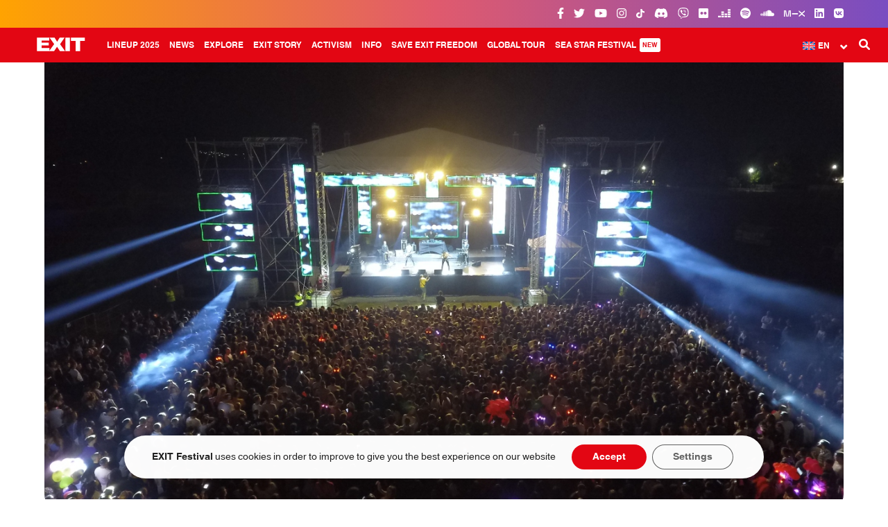

--- FILE ---
content_type: text/html; charset=UTF-8
request_url: https://www.exitfest.org/en/big-get-exited-event-in-strumica-exceeds-all-expectations-of-over-20000-visitors
body_size: 26537
content:

<!DOCTYPE html>
<html lang="en-US">

    <head profile="http://www.w3.org/1999/xhtml/vocab">
        <meta charset="UTF-8" />
        <meta name="viewport" content="width=device-width, initial-scale=1, minimum-scale=1, maximum-scale=1">
        <meta name="HandheldFriendly" content="True">
        <meta name="MobileOptimized" content="360">
        <meta http-equiv="cleartype" content="on">
        <title>Big Get EXITed Event in Strumica Exceeds All Expectations of Over 20,000 Visitors!</title>

				<!-- Favicons -->
				<link rel="apple-touch-icon-precomposed" sizes="57x57" href="https://www.exitfest.org/wp-content/themes/exit/assets/img/favicons/apple-touch-icon-57x57.png" />
				<link rel="apple-touch-icon-precomposed" sizes="114x114" href="https://www.exitfest.org/wp-content/themes/exit/assets/img/favicons/apple-touch-icon-114x114.png" />
				<link rel="apple-touch-icon-precomposed" sizes="72x72" href="https://www.exitfest.org/wp-content/themes/exit/assets/img/favicons/apple-touch-icon-72x72.png" />
				<link rel="apple-touch-icon-precomposed" sizes="144x144" href="https://www.exitfest.org/wp-content/themes/exit/assets/img/favicons/apple-touch-icon-144x144.png" />
				<link rel="apple-touch-icon-precomposed" sizes="60x60" href="https://www.exitfest.org/wp-content/themes/exit/assets/img/favicons/apple-touch-icon-60x60.png" />
				<link rel="apple-touch-icon-precomposed" sizes="120x120" href="https://www.exitfest.org/wp-content/themes/exit/assets/img/favicons/apple-touch-icon-120x120.png" />
				<link rel="apple-touch-icon-precomposed" sizes="76x76" href="https://www.exitfest.org/wp-content/themes/exit/assets/img/favicons/apple-touch-icon-76x76.png" />
				<link rel="apple-touch-icon-precomposed" sizes="152x152" href="https://www.exitfest.org/wp-content/themes/exit/assets/img/favicons/apple-touch-icon-152x152.png" />
				<link rel="icon" type="image/png" href="https://www.exitfest.org/wp-content/themes/exit/assets/img/favicons/favicon-196x196.png" sizes="196x196" />
				<link rel="icon" type="image/png" href="https://www.exitfest.org/wp-content/themes/exit/assets/img/favicons/favicon-96x96.png" sizes="96x96" />
				<link rel="icon" type="image/png" href="https://www.exitfest.org/wp-content/themes/exit/assets/img/favicons/favicon-32x32.png" sizes="32x32" />
				<link rel="icon" type="image/png" href="https://www.exitfest.org/wp-content/themes/exit/assets/img/favicons/favicon-16x16.png" sizes="16x16" />
				<link rel="icon" type="image/png" href="https://www.exitfest.org/wp-content/themes/exit/assets/img/favicons/favicon-128.png" sizes="128x128" />
				<meta name="application-name" content="EXIT Festival"/>
				<meta name="msapplication-TileColor" content="#E30613" />
				<meta name="msapplication-TileImage" content="https://www.exitfest.org/wp-content/themes/exit/assets/img/favicons/mstile-144x144.png" />
				<meta name="msapplication-square70x70logo" content="https://www.exitfest.org/wp-content/themes/exit/assets/img/favicons/mstile-70x70.png" />
				<meta name="msapplication-square150x150logo" content="https://www.exitfest.org/wp-content/themes/exit/assets/img/favicons/mstile-150x150.png" />
				<meta name="msapplication-wide310x150logo" content="https://www.exitfest.org/wp-content/themes/exit/assets/img/favicons/mstile-310x150.png" />
				<meta name="msapplication-square310x310logo" content="https://www.exitfest.org/wp-content/themes/exit/assets/img/favicons/mstile-310x310.png" />


        <meta name='robots' content='index, follow, max-image-preview:large, max-snippet:-1, max-video-preview:-1' />
	<style>img:is([sizes="auto" i], [sizes^="auto," i]) { contain-intrinsic-size: 3000px 1500px }</style>
	            <script type="text/javascript"> var epic_news_ajax_url = 'https://www.exitfest.org/en?epic-ajax-request=epic-ne'; </script>
            
	<!-- This site is optimized with the Yoast SEO plugin v25.6 - https://yoast.com/wordpress/plugins/seo/ -->
	<title>Big Get EXITed Event in Strumica Exceeds All Expectations of Over 20,000 Visitors!</title>
	<link rel="canonical" href="https://www.exitfest.org/en/big-get-exited-event-in-strumica-exceeds-all-expectations-of-over-20000-visitors" />
	<meta property="og:locale" content="en_US" />
	<meta property="og:type" content="article" />
	<meta property="og:title" content="Big Get EXITed Event in Strumica Exceeds All Expectations of Over 20,000 Visitors!" />
	<meta property="og:description" content="With a phenomenal atmosphere and energy and excellent attendance numbers, exceeding the capacity of the venue, this party rivalled the biggest events in Macedonia and hinted at the scale of" />
	<meta property="og:url" content="https://www.exitfest.org/en/big-get-exited-event-in-strumica-exceeds-all-expectations-of-over-20000-visitors" />
	<meta property="og:site_name" content="EXIT Festival 2025" />
	<meta property="article:publisher" content="https://www.facebook.com/exit.festival" />
	<meta property="article:published_time" content="2022-09-08T12:11:04+00:00" />
	<meta property="og:image" content="https://www.exitfest.org/wp-content/uploads/2022/09/Get-EXITed-Strumica-2022-1.jpg" />
	<meta property="og:image:width" content="1300" />
	<meta property="og:image:height" content="731" />
	<meta property="og:image:type" content="image/jpeg" />
	<meta name="author" content="EXIT" />
	<meta name="twitter:card" content="summary_large_image" />
	<meta name="twitter:creator" content="@exitfestival" />
	<meta name="twitter:site" content="@exitfestival" />
	<script type="application/ld+json" class="yoast-schema-graph">{"@context":"https://schema.org","@graph":[{"@type":"Article","@id":"https://www.exitfest.org/en/big-get-exited-event-in-strumica-exceeds-all-expectations-of-over-20000-visitors#article","isPartOf":{"@id":"https://www.exitfest.org/en/big-get-exited-event-in-strumica-exceeds-all-expectations-of-over-20000-visitors"},"author":{"name":"EXIT","@id":"https://www.exitfest.org/en#/schema/person/fbbea4bbe30d10ea0fe4e6f751e775aa"},"headline":"Big Get EXITed Event in Strumica Exceeds All Expectations of Over 20,000 Visitors!","datePublished":"2022-09-08T12:11:04+00:00","mainEntityOfPage":{"@id":"https://www.exitfest.org/en/big-get-exited-event-in-strumica-exceeds-all-expectations-of-over-20000-visitors"},"wordCount":575,"publisher":{"@id":"https://www.exitfest.org/en#organization"},"image":{"@id":"https://www.exitfest.org/en/big-get-exited-event-in-strumica-exceeds-all-expectations-of-over-20000-visitors#primaryimage"},"thumbnailUrl":"https://www.exitfest.org/wp-content/uploads/2022/09/Get-EXITed-Strumica-2022-1.jpg","keywords":["Senidah","Strumica","Deborah De Luca","EXIT festival","Exit","Mahmut Orhan","Kristijan Molnar","GET EXITed"],"articleSection":["Featured","Get EXITed","News"],"inLanguage":"en-US"},{"@type":"WebPage","@id":"https://www.exitfest.org/en/big-get-exited-event-in-strumica-exceeds-all-expectations-of-over-20000-visitors","url":"https://www.exitfest.org/en/big-get-exited-event-in-strumica-exceeds-all-expectations-of-over-20000-visitors","name":"Big Get EXITed Event in Strumica Exceeds All Expectations of Over 20,000 Visitors!","isPartOf":{"@id":"https://www.exitfest.org/en#website"},"primaryImageOfPage":{"@id":"https://www.exitfest.org/en/big-get-exited-event-in-strumica-exceeds-all-expectations-of-over-20000-visitors#primaryimage"},"image":{"@id":"https://www.exitfest.org/en/big-get-exited-event-in-strumica-exceeds-all-expectations-of-over-20000-visitors#primaryimage"},"thumbnailUrl":"https://www.exitfest.org/wp-content/uploads/2022/09/Get-EXITed-Strumica-2022-1.jpg","datePublished":"2022-09-08T12:11:04+00:00","breadcrumb":{"@id":"https://www.exitfest.org/en/big-get-exited-event-in-strumica-exceeds-all-expectations-of-over-20000-visitors#breadcrumb"},"inLanguage":"en-US","potentialAction":[{"@type":"ReadAction","target":["https://www.exitfest.org/en/big-get-exited-event-in-strumica-exceeds-all-expectations-of-over-20000-visitors"]}]},{"@type":"ImageObject","inLanguage":"en-US","@id":"https://www.exitfest.org/en/big-get-exited-event-in-strumica-exceeds-all-expectations-of-over-20000-visitors#primaryimage","url":"https://www.exitfest.org/wp-content/uploads/2022/09/Get-EXITed-Strumica-2022-1.jpg","contentUrl":"https://www.exitfest.org/wp-content/uploads/2022/09/Get-EXITed-Strumica-2022-1.jpg","width":1300,"height":731,"caption":"Get EXITed Stumica 2022"},{"@type":"BreadcrumbList","@id":"https://www.exitfest.org/en/big-get-exited-event-in-strumica-exceeds-all-expectations-of-over-20000-visitors#breadcrumb","itemListElement":[{"@type":"ListItem","position":1,"name":"Početna","item":"https://www.exitfest.org/en"},{"@type":"ListItem","position":2,"name":"News","item":"https://www.exitfest.org/en/news"},{"@type":"ListItem","position":3,"name":"Big Get EXITed Event in Strumica Exceeds All Expectations of Over 20,000 Visitors!"}]},{"@type":"WebSite","@id":"https://www.exitfest.org/en#website","url":"https://www.exitfest.org/en","name":"EXIT Festival 2025","description":"","publisher":{"@id":"https://www.exitfest.org/en#organization"},"alternateName":"EXIT Festival","potentialAction":[{"@type":"SearchAction","target":{"@type":"EntryPoint","urlTemplate":"https://www.exitfest.org/en?s={search_term_string}"},"query-input":{"@type":"PropertyValueSpecification","valueRequired":true,"valueName":"search_term_string"}}],"inLanguage":"en-US"},{"@type":"Organization","@id":"https://www.exitfest.org/en#organization","name":"EXIT Festival","alternateName":"EXIT","url":"https://www.exitfest.org/en","logo":{"@type":"ImageObject","inLanguage":"en-US","@id":"https://www.exitfest.org/en#/schema/logo/image/","url":"https://www.exitfest.org/wp-content/uploads/2023/04/exit-logo-696px.svg","contentUrl":"https://www.exitfest.org/wp-content/uploads/2023/04/exit-logo-696px.svg","width":1,"height":1,"caption":"EXIT Festival"},"image":{"@id":"https://www.exitfest.org/en#/schema/logo/image/"},"sameAs":["https://www.facebook.com/exit.festival","https://x.com/exitfestival","https://instagram.com/exitfestival","https://www.linkedin.com/company/exit-festival/","https://www.youtube.com/user/EXITFestivalTV","https://en.wikipedia.org/wiki/Exit_festival","https://www.tiktok.com/@exit_festival","https://www.flickr.com/photos/exitfestival","https://soundcloud.com/exitfestival","https://www.mixcloud.com/exitfestival/","https://vb.me/b827f5","https://www.deezer.com/en/profile/1441778382","https://vk.com/exitfestival"]},{"@type":"Person","@id":"https://www.exitfest.org/en#/schema/person/fbbea4bbe30d10ea0fe4e6f751e775aa","name":"EXIT","image":{"@type":"ImageObject","inLanguage":"en-US","@id":"https://www.exitfest.org/en#/schema/person/image/","url":"https://secure.gravatar.com/avatar/970d2546bd8ceaaefec36a282141b830288dd9af57b7bd1fd01f707bdde9c63f?s=96&d=mm&r=g","contentUrl":"https://secure.gravatar.com/avatar/970d2546bd8ceaaefec36a282141b830288dd9af57b7bd1fd01f707bdde9c63f?s=96&d=mm&r=g","caption":"EXIT"}}]}</script>
	<!-- / Yoast SEO plugin. -->


<link rel='dns-prefetch' href='//use.fontawesome.com' />
<link rel='dns-prefetch' href='//fonts.googleapis.com' />
<link rel="alternate" type="text/calendar" title="EXIT Festival 2025 &raquo; iCal Feed" href="https://www.exitfest.org/en/dogadaji/?ical=1" />

<link rel='stylesheet' id='tribe-events-pro-mini-calendar-block-styles-css' href='https://www.exitfest.org/wp-content/plugins/events-calendar-pro/build/css/tribe-events-pro-mini-calendar-block.css?ver=7.6.3' type='text/css' media='all' />
<link rel='stylesheet' id='wpml-legacy-dropdown-0-css' href='https://www.exitfest.org/wp-content/plugins/sitepress-multilingual-cms/templates/language-switchers/legacy-dropdown/style.min.css?ver=1' type='text/css' media='all' />
<style id='wpml-legacy-dropdown-0-inline-css' type='text/css'>
/*WPML dropdown header custom*/ li.lang .uk-dropdown, .wpml-ls-legacy-dropdown .wpml-ls-sub-menu { width: 78px !important; } .wpml-ls-legacy-dropdown .wpml-ls-sub-menu { top: 36px !important; } .wpml-ls-legacy-dropdown a.wpml-ls-item-toggle::after { font-size: 11px !important; top: 3px !important; } #offcanvas .wpml-ls-legacy-dropdown a.wpml-ls-item-toggle::after { top: 9px !important; }
</style>
<link rel='stylesheet' id='cms-navigation-style-base-css' href='https://www.exitfest.org/wp-content/plugins/wpml-cms-nav/res/css/cms-navigation-base.css?ver=1.5.6' type='text/css' media='screen' />
<link rel='stylesheet' id='cms-navigation-style-css' href='https://www.exitfest.org/wp-content/plugins/wpml-cms-nav/res/css/cms-navigation.css?ver=1.5.6' type='text/css' media='screen' />
<link rel='stylesheet' id='easy-social-share-buttons-css' href='https://www.exitfest.org/wp-content/plugins/easy-social-share-buttons3/assets/css/easy-social-share-buttons-slim.css?ver=10.5' type='text/css' media='all' />
<style id='easy-social-share-buttons-inline-css' type='text/css'>
.essb_links { margin: 25px 0 40px; border-bottom: 1px solid #eaeaea; padding-bottom: 35px; } .essb_links.essb_size_m li a .essb_network_name { font-family: Helvetica, Arial, sans-serif; font-weight: 700 !important; }.essb_links .essb_link_mastodon { --essb-network: #6364ff;}
</style>
<link rel='stylesheet' id='js_composer_custom_css-css' href='//www.exitfest.org/wp-content/uploads/js_composer/custom.css?ver=8.5' type='text/css' media='all' />
<link rel='stylesheet' id='epic-icon-css' href='https://www.exitfest.org/wp-content/plugins/epic-news-element/assets/fonts/jegicon/jegicon.css?ver=6.8.3' type='text/css' media='all' />
<link rel='stylesheet' id='font-awesome-css' href='https://www.exitfest.org/wp-content/plugins/epic-news-element/assets/fonts/font-awesome/font-awesome.css?ver=6.8.3' type='text/css' media='all' />
<link rel='stylesheet' id='epic-style-css' href='https://www.exitfest.org/wp-content/plugins/epic-news-element/assets/css/style.min.css?ver=6.8.3' type='text/css' media='all' />
<link rel='stylesheet' id='exit_google_fonts-css' href='//fonts.googleapis.com/css?family=Merriweather%3A300i%2C400%2C700i%2C900%2C900i%7CRoboto+Slab%3A300%2C400%7CRoboto+Mono%3A300%2C400%2C700&#038;ver=6.8.3' type='text/css' media='all' />
<link rel='stylesheet' id='exit_uikit_stylesheet-css' href='https://www.exitfest.org/wp-content/themes/exit/assets/css/uikit.min.css?ver=6.8.3' type='text/css' media='all' />
<link rel='stylesheet' id='exit_uk_slider-css' href='https://www.exitfest.org/wp-content/themes/exit/assets/css/components/slider.min.css?ver=6.8.3' type='text/css' media='all' />
<link rel='stylesheet' id='exit_uk_sticky-css' href='https://www.exitfest.org/wp-content/themes/exit/assets/css/components/sticky.min.css?ver=6.8.3' type='text/css' media='all' />
<link rel='stylesheet' id='exit_uk_accordion-css' href='https://www.exitfest.org/wp-content/themes/exit/assets/css/components/accordion.min.css?ver=6.8.3' type='text/css' media='all' />
<link rel='stylesheet' id='exit_uk_slidenav-css' href='https://www.exitfest.org/wp-content/themes/exit/assets/css/components/slidenav.min.css?ver=6.8.3' type='text/css' media='all' />
<link rel='stylesheet' id='exit_uk_dotnav-css' href='https://www.exitfest.org/wp-content/themes/exit/assets/css/components/dotnav.min.css?ver=6.8.3' type='text/css' media='all' />
<link rel='stylesheet' id='exit_main_theme_stylesheet-css' href='https://www.exitfest.org/wp-content/themes/exit/assets/css/main.css?ver=6.8.3' type='text/css' media='all' />
<link rel='stylesheet' id='moove_gdpr_frontend-css' href='https://www.exitfest.org/wp-content/plugins/gdpr-cookie-compliance/dist/styles/gdpr-main-nf.css?ver=5.0.1' type='text/css' media='all' />
<style id='moove_gdpr_frontend-inline-css' type='text/css'>
				#moove_gdpr_cookie_modal .moove-gdpr-modal-content .moove-gdpr-tab-main h3.tab-title, 
				#moove_gdpr_cookie_modal .moove-gdpr-modal-content .moove-gdpr-tab-main span.tab-title,
				#moove_gdpr_cookie_modal .moove-gdpr-modal-content .moove-gdpr-modal-left-content #moove-gdpr-menu li a, 
				#moove_gdpr_cookie_modal .moove-gdpr-modal-content .moove-gdpr-modal-left-content #moove-gdpr-menu li button,
				#moove_gdpr_cookie_modal .moove-gdpr-modal-content .moove-gdpr-modal-left-content .moove-gdpr-branding-cnt a,
				#moove_gdpr_cookie_modal .moove-gdpr-modal-content .moove-gdpr-modal-footer-content .moove-gdpr-button-holder a.mgbutton, 
				#moove_gdpr_cookie_modal .moove-gdpr-modal-content .moove-gdpr-modal-footer-content .moove-gdpr-button-holder button.mgbutton,
				#moove_gdpr_cookie_modal .cookie-switch .cookie-slider:after, 
				#moove_gdpr_cookie_modal .cookie-switch .slider:after, 
				#moove_gdpr_cookie_modal .switch .cookie-slider:after, 
				#moove_gdpr_cookie_modal .switch .slider:after,
				#moove_gdpr_cookie_info_bar .moove-gdpr-info-bar-container .moove-gdpr-info-bar-content p, 
				#moove_gdpr_cookie_info_bar .moove-gdpr-info-bar-container .moove-gdpr-info-bar-content p a,
				#moove_gdpr_cookie_info_bar .moove-gdpr-info-bar-container .moove-gdpr-info-bar-content a.mgbutton, 
				#moove_gdpr_cookie_info_bar .moove-gdpr-info-bar-container .moove-gdpr-info-bar-content button.mgbutton,
				#moove_gdpr_cookie_modal .moove-gdpr-modal-content .moove-gdpr-tab-main .moove-gdpr-tab-main-content h1, 
				#moove_gdpr_cookie_modal .moove-gdpr-modal-content .moove-gdpr-tab-main .moove-gdpr-tab-main-content h2, 
				#moove_gdpr_cookie_modal .moove-gdpr-modal-content .moove-gdpr-tab-main .moove-gdpr-tab-main-content h3, 
				#moove_gdpr_cookie_modal .moove-gdpr-modal-content .moove-gdpr-tab-main .moove-gdpr-tab-main-content h4, 
				#moove_gdpr_cookie_modal .moove-gdpr-modal-content .moove-gdpr-tab-main .moove-gdpr-tab-main-content h5, 
				#moove_gdpr_cookie_modal .moove-gdpr-modal-content .moove-gdpr-tab-main .moove-gdpr-tab-main-content h6,
				#moove_gdpr_cookie_modal .moove-gdpr-modal-content.moove_gdpr_modal_theme_v2 .moove-gdpr-modal-title .tab-title,
				#moove_gdpr_cookie_modal .moove-gdpr-modal-content.moove_gdpr_modal_theme_v2 .moove-gdpr-tab-main h3.tab-title, 
				#moove_gdpr_cookie_modal .moove-gdpr-modal-content.moove_gdpr_modal_theme_v2 .moove-gdpr-tab-main span.tab-title,
				#moove_gdpr_cookie_modal .moove-gdpr-modal-content.moove_gdpr_modal_theme_v2 .moove-gdpr-branding-cnt a {
					font-weight: inherit				}
			#moove_gdpr_cookie_modal,#moove_gdpr_cookie_info_bar,.gdpr_cookie_settings_shortcode_content{font-family:inherit}#moove_gdpr_save_popup_settings_button{background-color:#373737;color:#fff}#moove_gdpr_save_popup_settings_button:hover{background-color:#000}#moove_gdpr_cookie_info_bar .moove-gdpr-info-bar-container .moove-gdpr-info-bar-content a.mgbutton,#moove_gdpr_cookie_info_bar .moove-gdpr-info-bar-container .moove-gdpr-info-bar-content button.mgbutton{background-color:#e30613}#moove_gdpr_cookie_modal .moove-gdpr-modal-content .moove-gdpr-modal-footer-content .moove-gdpr-button-holder a.mgbutton,#moove_gdpr_cookie_modal .moove-gdpr-modal-content .moove-gdpr-modal-footer-content .moove-gdpr-button-holder button.mgbutton,.gdpr_cookie_settings_shortcode_content .gdpr-shr-button.button-green{background-color:#e30613;border-color:#e30613}#moove_gdpr_cookie_modal .moove-gdpr-modal-content .moove-gdpr-modal-footer-content .moove-gdpr-button-holder a.mgbutton:hover,#moove_gdpr_cookie_modal .moove-gdpr-modal-content .moove-gdpr-modal-footer-content .moove-gdpr-button-holder button.mgbutton:hover,.gdpr_cookie_settings_shortcode_content .gdpr-shr-button.button-green:hover{background-color:#fff;color:#e30613}#moove_gdpr_cookie_modal .moove-gdpr-modal-content .moove-gdpr-modal-close i,#moove_gdpr_cookie_modal .moove-gdpr-modal-content .moove-gdpr-modal-close span.gdpr-icon{background-color:#e30613;border:1px solid #e30613}#moove_gdpr_cookie_info_bar span.change-settings-button.focus-g,#moove_gdpr_cookie_info_bar span.change-settings-button:focus,#moove_gdpr_cookie_info_bar button.change-settings-button.focus-g,#moove_gdpr_cookie_info_bar button.change-settings-button:focus{-webkit-box-shadow:0 0 1px 3px #e30613;-moz-box-shadow:0 0 1px 3px #e30613;box-shadow:0 0 1px 3px #e30613}#moove_gdpr_cookie_modal .moove-gdpr-modal-content .moove-gdpr-modal-close i:hover,#moove_gdpr_cookie_modal .moove-gdpr-modal-content .moove-gdpr-modal-close span.gdpr-icon:hover,#moove_gdpr_cookie_info_bar span[data-href]>u.change-settings-button{color:#e30613}#moove_gdpr_cookie_modal .moove-gdpr-modal-content .moove-gdpr-modal-left-content #moove-gdpr-menu li.menu-item-selected a span.gdpr-icon,#moove_gdpr_cookie_modal .moove-gdpr-modal-content .moove-gdpr-modal-left-content #moove-gdpr-menu li.menu-item-selected button span.gdpr-icon{color:inherit}#moove_gdpr_cookie_modal .moove-gdpr-modal-content .moove-gdpr-modal-left-content #moove-gdpr-menu li a span.gdpr-icon,#moove_gdpr_cookie_modal .moove-gdpr-modal-content .moove-gdpr-modal-left-content #moove-gdpr-menu li button span.gdpr-icon{color:inherit}#moove_gdpr_cookie_modal .gdpr-acc-link{line-height:0;font-size:0;color:transparent;position:absolute}#moove_gdpr_cookie_modal .moove-gdpr-modal-content .moove-gdpr-modal-close:hover i,#moove_gdpr_cookie_modal .moove-gdpr-modal-content .moove-gdpr-modal-left-content #moove-gdpr-menu li a,#moove_gdpr_cookie_modal .moove-gdpr-modal-content .moove-gdpr-modal-left-content #moove-gdpr-menu li button,#moove_gdpr_cookie_modal .moove-gdpr-modal-content .moove-gdpr-modal-left-content #moove-gdpr-menu li button i,#moove_gdpr_cookie_modal .moove-gdpr-modal-content .moove-gdpr-modal-left-content #moove-gdpr-menu li a i,#moove_gdpr_cookie_modal .moove-gdpr-modal-content .moove-gdpr-tab-main .moove-gdpr-tab-main-content a:hover,#moove_gdpr_cookie_info_bar.moove-gdpr-dark-scheme .moove-gdpr-info-bar-container .moove-gdpr-info-bar-content a.mgbutton:hover,#moove_gdpr_cookie_info_bar.moove-gdpr-dark-scheme .moove-gdpr-info-bar-container .moove-gdpr-info-bar-content button.mgbutton:hover,#moove_gdpr_cookie_info_bar.moove-gdpr-dark-scheme .moove-gdpr-info-bar-container .moove-gdpr-info-bar-content a:hover,#moove_gdpr_cookie_info_bar.moove-gdpr-dark-scheme .moove-gdpr-info-bar-container .moove-gdpr-info-bar-content button:hover,#moove_gdpr_cookie_info_bar.moove-gdpr-dark-scheme .moove-gdpr-info-bar-container .moove-gdpr-info-bar-content span.change-settings-button:hover,#moove_gdpr_cookie_info_bar.moove-gdpr-dark-scheme .moove-gdpr-info-bar-container .moove-gdpr-info-bar-content button.change-settings-button:hover,#moove_gdpr_cookie_info_bar.moove-gdpr-dark-scheme .moove-gdpr-info-bar-container .moove-gdpr-info-bar-content u.change-settings-button:hover,#moove_gdpr_cookie_info_bar span[data-href]>u.change-settings-button,#moove_gdpr_cookie_info_bar.moove-gdpr-dark-scheme .moove-gdpr-info-bar-container .moove-gdpr-info-bar-content a.mgbutton.focus-g,#moove_gdpr_cookie_info_bar.moove-gdpr-dark-scheme .moove-gdpr-info-bar-container .moove-gdpr-info-bar-content button.mgbutton.focus-g,#moove_gdpr_cookie_info_bar.moove-gdpr-dark-scheme .moove-gdpr-info-bar-container .moove-gdpr-info-bar-content a.focus-g,#moove_gdpr_cookie_info_bar.moove-gdpr-dark-scheme .moove-gdpr-info-bar-container .moove-gdpr-info-bar-content button.focus-g,#moove_gdpr_cookie_info_bar.moove-gdpr-dark-scheme .moove-gdpr-info-bar-container .moove-gdpr-info-bar-content a.mgbutton:focus,#moove_gdpr_cookie_info_bar.moove-gdpr-dark-scheme .moove-gdpr-info-bar-container .moove-gdpr-info-bar-content button.mgbutton:focus,#moove_gdpr_cookie_info_bar.moove-gdpr-dark-scheme .moove-gdpr-info-bar-container .moove-gdpr-info-bar-content a:focus,#moove_gdpr_cookie_info_bar.moove-gdpr-dark-scheme .moove-gdpr-info-bar-container .moove-gdpr-info-bar-content button:focus,#moove_gdpr_cookie_info_bar.moove-gdpr-dark-scheme .moove-gdpr-info-bar-container .moove-gdpr-info-bar-content span.change-settings-button.focus-g,span.change-settings-button:focus,button.change-settings-button.focus-g,button.change-settings-button:focus,#moove_gdpr_cookie_info_bar.moove-gdpr-dark-scheme .moove-gdpr-info-bar-container .moove-gdpr-info-bar-content u.change-settings-button.focus-g,#moove_gdpr_cookie_info_bar.moove-gdpr-dark-scheme .moove-gdpr-info-bar-container .moove-gdpr-info-bar-content u.change-settings-button:focus{color:#e30613}#moove_gdpr_cookie_modal .moove-gdpr-branding.focus-g span,#moove_gdpr_cookie_modal .moove-gdpr-modal-content .moove-gdpr-tab-main a.focus-g{color:#e30613}#moove_gdpr_cookie_modal.gdpr_lightbox-hide{display:none}
</style>
<!--n2css--><!--n2js--><script type="text/javascript" id="wpml-cookie-js-extra">
/* <![CDATA[ */
var wpml_cookies = {"wp-wpml_current_language":{"value":"en","expires":1,"path":"\/"}};
var wpml_cookies = {"wp-wpml_current_language":{"value":"en","expires":1,"path":"\/"}};
/* ]]> */
</script>
<script type="text/javascript" src="https://www.exitfest.org/wp-content/plugins/sitepress-multilingual-cms/res/js/cookies/language-cookie.js?ver=476000" id="wpml-cookie-js" defer="defer" data-wp-strategy="defer"></script>
<script type="text/javascript" src="https://www.exitfest.org/wp-includes/js/jquery/jquery.min.js?ver=3.7.1" id="jquery-core-js"></script>
<script type="text/javascript" src="https://www.exitfest.org/wp-includes/js/jquery/jquery-migrate.min.js?ver=3.4.1" id="jquery-migrate-js"></script>
<script type="text/javascript" src="https://www.exitfest.org/wp-content/plugins/sticky-menu-or-anything-on-scroll/assets/js/jq-sticky-anything.min.js?ver=2.1.1" id="stickyAnythingLib-js"></script>
<script type="text/javascript" src="https://www.exitfest.org/wp-content/plugins/sitepress-multilingual-cms/templates/language-switchers/legacy-dropdown/script.min.js?ver=1" id="wpml-legacy-dropdown-0-js"></script>
<script type="text/javascript" src="https://use.fontawesome.com/30858dc40a.js?ver=4.0.7" id="kirki-fontawesome-font-js"></script>
<script></script><link rel="https://api.w.org/" href="https://www.exitfest.org/en/wp-json/" /><link rel="alternate" title="JSON" type="application/json" href="https://www.exitfest.org/en/wp-json/wp/v2/posts/218221" /><link rel="alternate" title="oEmbed (JSON)" type="application/json+oembed" href="https://www.exitfest.org/en/wp-json/oembed/1.0/embed?url=https%3A%2F%2Fwww.exitfest.org%2Fen%2Fbig-get-exited-event-in-strumica-exceeds-all-expectations-of-over-20000-visitors" />
<link rel="alternate" title="oEmbed (XML)" type="text/xml+oembed" href="https://www.exitfest.org/en/wp-json/oembed/1.0/embed?url=https%3A%2F%2Fwww.exitfest.org%2Fen%2Fbig-get-exited-event-in-strumica-exceeds-all-expectations-of-over-20000-visitors&#038;format=xml" />
<meta name="generator" content="WPML ver:4.7.6 stt:7,38,1,4,3,23,45,46,50,2,54;" />
<meta name="viewport" content="width=device-width, initial-scale=1, maximum-scale=1, user-scalable=0" /><style type="text/css" id="simple-css-output">#top-bar {background: rgb(255,163,1) !important;background: -moz-linear-gradient(90deg, rgba(255,163,1,1) 0%, rgba(224,90,109,1) 49%, rgba(121,77,193,1) 100%) !important;background: -webkit-linear-gradient(90deg, rgba(255,163,1,1) 0%, rgba(224,90,109,1) 49%, rgba(121,77,193,1) 100%) !important;background: linear-gradient(90deg, rgba(255,163,1,1) 0%, rgba(224,90,109,1) 49%, rgba(121,77,193,1) 100%) !important;filter: progid:DXImageTransform.Microsoft.gradient(startColorstr="#ffa301",endColorstr="#794dc1",GradientType=1) !important;}#exit-top-header-widget-area {display: none !important;}#header {z-index: 9990 !important;}.uk-dropdown-navbar li a {padding: 10px 40px !important;}/** Animations **/@-webkit-keyframes glowing { 0% { background-color: #ffffff; -webkit-box-shadow: 0 0 0px #ffffff; } 50% { background-color: rgba(255, 255, 255, 0.8); -webkit-box-shadow: 0 0 0px rgba(255, 255, 255, 0.8); } 100% { background-color: #ffffff; -webkit-box-shadow: 0 0 0px #ffffff; }}@-moz-keyframes glowing { 0% { background-color: #ffffff; -moz-box-shadow: 0 0 0px #ffffff; } 5% { background-color: rgba(255, 255, 255, 0.8); -moz-box-shadow: 0 0 0px rgba(255, 255, 255, 0.8); } 100% { background-color: #ffffff; -moz-box-shadow: 0 0 0px #ffffff; }}@-o-keyframes glowing { 0% { background-color: #ffffff; box-shadow: 0 0 0px #ffffff; } 50% { background-color: rgba(255, 255, 255, 0.8); box-shadow: 0 0 0px rgba(255, 255, 255, 0.8); } 100% { background-color: #ffffff; box-shadow: 0 0 0px #ffffff; }}@keyframes glowing { 0% { background-color: #ffffff; box-shadow: 0 0 0px #ffffff; } 50% { background-color: rgba(255, 255, 255, 0.8); box-shadow: 0 0 0px rgba(255, 255, 255, 0.8); } 100% { background-color: #ffffff; box-shadow: 0 0 0px #ffffff; }}.blinking{ animation:blinkingText 3.0s ease-in infinite;}@keyframes blinkingText { 50% { opacity: 0; }}#exit-top-header-widget-area a {padding: 0px !important;border: none !important; }#exit-mode-dark {display: none !important; }/** Disco Banner animation **/@-webkit-keyframes Gradient { 0% { background-position: 0% 50% } 50% { background-position: 100% 50% } 100% { background-position: 0% 50% }}@-moz-keyframes Gradient { 0% { background-position: 0% 50% } 50% { background-position: 100% 50% } 100% { background-position: 0% 50% }}@keyframes Gradient { 0% { background-position: 0% 50% } 50% { background-position: 100% 50% } 100% { background-position: 0% 50% }}.strikethrough {text-decoration-line: line-through;text-decoration-color: red;}.limited {background-color: #fff;padding: 5px 10px 5px 10px;border-radius: 15px;}.limited-invert {background-color: #e01021;padding: 3px 15px 5px 15px;border-radius: 15px;}#stagemapbutton {font-weight: 600; }#badgehp a:hover {cursor: hand; }.ticketsreg {float:left;border-bottom: 3px solid white; position: absolute; left: 50%; margin-left: -90px; top: 110%; margin-top: -50px;}.hidemenu {display: none !important; }/*Custom EN tickets main menu bigger than 1599px*/@media only screen and (min-width: 1599px) {.menu-new-row {margin-right: 26%;}}.uk-modal {z-index: 10001 !important;}.uk-modal-dialog {padding-top: 0px !important;}/*GDPR plugin style*/.gdpr_lightbox-wrap {z-index: 9991 !important;}@media screen and (max-width: 767px) {#moove_gdpr_cookie_info_bar .moove-gdpr-info-bar-container {padding: 20px !important;}#moove_gdpr_cookie_modal .moove-gdpr-modal-content .moove-gdpr-modal-right-content {padding: 25px !important;}}@media screen and (min-width: 768px) {#moove_gdpr_cookie_info_bar .moove-gdpr-info-bar-container {padding: 10px !important;}}#moove_gdpr_cookie_info_bar {border: 0px !important;background: transparent !important;}#moove_gdpr_cookie_modal .moove-gdpr-modal-content .moove-gdpr-tab-main span.tab-title {font-weight: bold !important;}#moove_gdpr_cookie_modal body em {font-weight: normal !important;}#moove_gdpr_cookie_info_bar .moove-gdpr-info-bar-container .moove-gdpr-info-bar-content button.mgbutton {width: 100%;}#moove_gdpr_cookie_modal .moove-gdpr-modal-content.moove_gdpr_modal_theme_v1 .moove-gdpr-modal-footer-content .moove-gdpr-button-holder button.mgbutton {margin: 0px !important;font-weight: bold !important;}#moove_gdpr_cookie_info_bar .moove-gdpr-info-bar-container .moove-gdpr-info-bar-content .moove-gdpr-button-holder {font-weight: bold !important; }#moove_gdpr_cookie_info_bar .moove-gdpr-info-bar-container {background: rgba(255, 255, 255, 0.98) !important;border-radius: 35px !important;margin: 0px 20px 30px 20px; -webkit-animation: fadein 1s; /* Safari, Chrome and Opera > 12.1 */ -moz-animation: fadein 1s; /* Firefox < 16 */ -ms-animation: fadein 1s; /* Internet Explorer */ -o-animation: fadein 1s; /* Opera < 12.1 */ animation: fadein 1s;-webkit-box-shadow: 0px 5px 15px rgba(0, 0, 0, 0.2); -moz-box-shadow: 0px 5px 15px rgba(0, 0, 0, 0.2);box-shadow: 0px 5px 15px rgba(0, 0, 0, 0.2);}#moove_gdpr_cookie_info_bar .moove-gdpr-info-bar-container .moove-gdpr-info-bar-content .moove-gdpr-button-holder {padding-left: 1.5vw !important;}.icon-bordered {width: 40px;height: 30px;border: none !important;margin: 0px 5px 15px 5px !important;line-height: 40px;text-align: center;transition: all .5s ease;}.uk-offcanvas-bar .uk-dropdown {padding: 0px !important;}@media only screen and (max-width: 1599px) {.uk-dropdown-navbar>.dropdown-wrapper>ul>li {margin-top: 10px !important;}} #exit-articles .main-article .featured-image img { border-bottom-left-radius: 25px; border-bottom-right-radius: 25px; } .single-related-news p, .news-category a{font-size: 12px !important; } .single-related-news img { border-radius: 15px !important; }.artist-inner {border-radius: 15px;}.artist img {border-radius: 15px;}.artist-overlay {border-radius: 15px; }/*Epic News HP*/.thumbnail-container { border-radius: 15px; }/*Button rounded*/.vc_btn3.vc_btn3-size-lg { border-radius: 15px;}#footer-top > div > ul.sponsors:nth-child(4) > li:nth-child(11) { pointer-events: none !important;}/*ul.sponsors:nth-child(4) > li:nth-child(2) { pointer-events: none !important;}*/ul.sponsors:nth-child(4) > li:nth-child(15) { pointer-events: none !important;}/*#footer-top > div > ul:nth-child(5) > li:nth-child(1) { pointer-events: none !important;}*/ul.sponsors:nth-child(3) > li:nth-child(8) > a:nth-child(1) > img:nth-child(1){ max-width: 60% !important; max-height: 50px !important;}#footer-top > div > ul:nth-child(5) > li:nth-child(15) > a > img { max-height: 100px !important;}ul.sponsors:nth-child(4) > li:nth-child(13) {width: 80% !important;}#footer-top ul.sponsors:nth-child(3) > li:nth-child(4) > a:nth-child(1) > img:nth-child(1) {width: 80% !important;}#footer-top ul.sponsors:nth-child(5) > li:nth-child(11) { display: inline;}#footer-top ul.sponsors:nth-child(4) > li:nth-child(13) { display: inline !important;}#footer-top ul.sponsors:nth-child(4) > li:nth-child(13) > a:nth-child(1) > img:nth-child(1) {max-width: 120px !important;}#footer-top ul.sponsors:nth-child(5) > li:nth-child(11) > a:nth-child(1) { max-width: 150px; display: inline-block;}#footer-top > ul.sponsors.big-sponsors > li:nth-child(8) > a > img {max-width: 70% !important;max-height: 80px !important;}#footer-top .sponsors li { display: inline-block; width: 7%; margin: 10px 20px;}@media only screen and (max-width: 479px){ #footer-top .sponsors li { display: inline-block; width: 20%; margin: 10px 20px; }}.arrow-right-primary {border-radius: 15px;}.eapps-countdown-timer-finish-message .eapps-countdown-timer-header-finish-message { padding-top: 7px !important; font-size: 18px !important; border-bottom: 2px solid white !important; }/*Header*/.festival-date {padding: 2px 10px 3px;font-size: 10px;}/*Ulaznice sakriveno*/.UlazniceHide1 {display: none;}/*Ulaznice sakriveno*//*.UlazniceHide2 {display: none;}*//*Pass protected page style*/.post-password-form input[type="password"] { color: black !important;}.post-password-form p { font-family: "HelveticaW_", Helvetica, Arial, sans-serif !important; }@media (prefers-color-scheme: dark) { .post-password-form p { color: white !important; } label { color: white !important; } .post-password-form input[type="password"] { color: white !important; }}#exit-top-header-widget-area { padding: 8px 5px !important;}body.logged-in.admin-bar { margin-top: 32px; /* Adjust this value to offset the admin bar */}.single-stage-logo { display: inline-flex; vertical-align: middle;}/*Disable artists filter*//*#grid-controls {display: none;}*//*Disable artist single meta*//*header.article-header .meta {display: none;}*/#single-bottom {display: none !important;}#exit-top-header-widget-area {height: 40px !important; }.tribe-events-calendar-month-mobile-events__mobile-event-datetime {display: none !important;}/*Kalendar*/.tribe-common .tribe-common-h8 { font-size: 16px !important; font-weight: bolder !important; font-family: "HelveticaW_", Helvetica, Arial, sans-serif !important;}.tribe-common-anchor-thin { font-size: 16px !important; font-weight: bolder !important; font-family: "HelveticaW_", Helvetica, Arial, sans-serif !important;}.tribe-common-b3 > p { font-size: 12px !important; font-family: "HelveticaW_", Helvetica, Arial, sans-serif !important;}#tribe-events-events-bar-keyword { color: black !important; font-weight: bold !important;}.artist h2 a:hover { text-decoration: underline !important; color: white !important;}</style><meta name="tec-api-version" content="v1"><meta name="tec-api-origin" content="https://www.exitfest.org/en"><link rel="alternate" href="https://www.exitfest.org/en/wp-json/tribe/events/v1/" /><meta name="generator" content="Powered by WPBakery Page Builder - drag and drop page builder for WordPress."/>
<style id="jeg_dynamic_css" type="text/css" data-type="jeg_custom-css"></style>		<style type="text/css" id="wp-custom-css">
			/* Style for the paragraph text */
.post-password-form p {
    color: #ffffff;
}

/* Style for the password label */
.post-password-form label {
    color: #ffffff;
}

/* Style the input field for the password, including text and bullets */
.post-password-form input[type="password"] {
    color: #ffffff;
    background-color: #222222;
    border: 1px solid #555555;
    padding: 10px;
    font-size: 16px;
    border-radius: 4px;
    caret-color: #ffffff; /* Ensures the cursor (caret) is white */
}

/* Style the submit button */
.post-password-form input[type="submit"] {
    color: #ffffff;
    background-color: #e53935;
    border: none;
    padding: 10px 20px;
    font-size: 16px;
    border-radius: 4px;
    cursor: pointer;
}

/* Hover effect for the button */
.post-password-form input[type="submit"]:hover {
    background-color: #d32f2f;
}

/* Placeholder text color */
.post-password-form input[type="password"]::placeholder {
    color: #bbbbbb;
}

.bg-section {
    background-position: center center;
    background-size: cover;
    background-repeat: no-repeat;
}

/* Mobilni uređaji */
@media (max-width: 768px) {
    .bg-section {
        background-position: top center; /* Fokusiraj gornji dio slike */
        background-size: cover; /* Održi proporcije */
        min-height: 60vh; /* Možeš povećati ili smanjiti visinu po potrebi */
    }
}

/* Mali telefoni */
@media (max-width: 480px) {
    .bg-section {
        background-position: top center;
        min-height: 70vh;
    }
}
		</style>
		<noscript><style> .wpb_animate_when_almost_visible { opacity: 1; }</style></noscript>    </head>

    <body id="exit-body" class="wp-singular post-template-default single single-post postid-218221 single-format-standard wp-custom-logo wp-theme-exit transition tribe-no-js essb-10.5 wpb-js-composer js-comp-ver-8.5 vc_responsive">

        <!-- Top Header Widget Area
        ============================================= -->
                    <div id="exit-top-header-widget-area">
                            </div>
        
        <!-- Top Bar
        ============================================= -->
        
<div id="top-bar" class="uk-visible-large">
    <div class="container uk-container-center">

        <div class="uk-grid">

            <!-- Counter -->
            <div class="uk-width-1-2">
                <div class="top-left">

                                        
                </div>
            </div>

            <!-- Social Icons -->
            <div class="uk-width-1-2">
                <ul class="nav-right">                     
                    <div id="exit_social_links_widget-2" class="widget cleafix widget_exit_social_links_widget"><ul class="social"><li><a href="https://www.facebook.com/exit.festival" target="_blank"><i class="fab fa-facebook-f"></i></a></li><li><a href="https://twitter.com/exitfestival" target="_blank"><i class="fab fa-twitter"></i></a></li><li><a href="https://www.youtube.com/user/EXITFestivalTV" target="_blank"><i class="fab fa-youtube"></i></a></li><li><a href="https://instagram.com/exitfestival" target="_blank"><i class="fab fa-instagram"></i></a></li><li style="top: -1px;"><a href="https://www.tiktok.com/@exit_festival" target="_blank"><img src="https://www.exitfest.org/wp-content/uploads/2020/05/tik-tok-logo-top.svg"></a></li><li><a href="https://discord.com/invite/exit-nft-collections" target="_blank"><i class="fab fa-discord"></i></a></li><li><a href="https://vb.me/b827f5" target="_blank"><i class="fab fa-viber"></i></a></li><li><a href="https://www.flickr.com/photos/exitfestival" target="_blank"><i class="fab fa-flickr"></i></a></li><li><a href="https://www.deezer.com/en/profile/1441778382" target="_blank"><i class="fab fa-deezer"></i></a></li><li><a href="https://open.spotify.com/user/qs4h0qd1rrwo92xe9krrvdpe8" target="_blank"><i class="fab fa-spotify"></i></a></li><li><a href="https://soundcloud.com/exitfestival" target="_blank"><i class="fab fa-soundcloud"></i></a></li><li><a href="https://www.mixcloud.com/exitfestival/" target="_blank"><img style="padding-bottom:3px;width:30px !important;" src="https://www.exitfest.org/wp-content/uploads/2021/03/mixcloud-typography-logo-icon-01.svg"></a></li><li><a href="https://www.linkedin.com/company/exit-festival/" target="_blank"><i class="fab fa-linkedin"></i></a></li><li><a href="https://vk.com/exitfestival" target="_blank"><i class="fab fa-vk"></i></a></li></ul> <!-- Social icons end --></div>                </ul>  
            </div>

        </div>

    </div>
</div><!-- #top-bar end -->
        <!-- Header
        ============================================= -->
        <div id="header" data-uk-sticky>
            <div class="container uk-container-center">

                <nav class="uk-navbar uk-visible-xlarge">
                    <div class="uk-grid uk-grid-small">

                        <div class="uk-width-medium-8-10">
                            <a class="uk-navbar-brand" href="https://www.exitfest.org/en"><img src="https://www.exitfest.org/wp-content/uploads/2021/07/exit-logo-2022.svg" />                                 <span style="display:none;" class="festival-date">10-13 July 2025</span> 
                            </a>

                            <a href="#offcanvas" class="uk-navbar-toggle uk-hidden-large" data-uk-offcanvas></a>

                            <div class="menu-main-menu-en-container"><ul class="uk-navbar-nav"><li id="menu-item-290354" class="menu-item menu-item-type-post_type menu-item-object-page menu-item-290354"><a href="https://www.exitfest.org/en/lineup-2025">Lineup 2025</a></li><li id="menu-item-267306" class="menu-item menu-item-type-post_type menu-item-object-page menu-item-267306"><a href="https://www.exitfest.org/en/news-en">News</a></li><li id="menu-item-267269" class="menu-item menu-item-type-custom menu-item-object-custom menu-item-has-children menu-item-267269 uk-parent"  data-uk-dropdown="{justify:'#header .uk-navbar'}" aria-haspopup="true" aria-expanded="false"><a href="#">Explore <div class="arrow_box transition"></div></a>
<div class="uk-dropdown uk-dropdown-navbar"><div class="dropdown-wrapper"><ul class="uk-nav uk-nav-navbar">
	<li id="menu-item-267273" class="menu-item menu-item-type-post_type menu-item-object-page menu-item-267273"><a href="https://www.exitfest.org/en/stages">Stages</a></li>	<li id="menu-item-267270" class="menu-item menu-item-type-custom menu-item-object-custom menu-item-267270"><a target="_blank" href="https://exitechosystem.live/">Echosystem</a></li>	<li id="menu-item-267271" class="menu-item menu-item-type-custom menu-item-object-custom menu-item-267271"><a target="_blank" href="https://www.flickr.com/photos/exitfestival/">Photos</a></li>	<li id="menu-item-267272" class="menu-item menu-item-type-custom menu-item-object-custom menu-item-267272"><a target="_blank" href="https://www.youtube.com/user/EXITFestivalTV">Videos</a></li>	<li id="menu-item-267285" class="menu-item menu-item-type-post_type menu-item-object-page menu-item-267285"><a href="https://www.exitfest.org/en/vip-gold">VIP Gold Experience</a></li>	<li id="menu-item-267286" class="menu-item menu-item-type-post_type menu-item-object-page menu-item-267286"><a href="https://www.exitfest.org/en/location">Location</a></li>	<li id="menu-item-267287" class="menu-item menu-item-type-post_type menu-item-object-page menu-item-267287"><a href="https://www.exitfest.org/en/petrovaradin-fortress">Petrovaradin Fortress</a></li>	<li id="menu-item-267290" class="menu-item menu-item-type-post_type menu-item-object-page menu-item-267290"><a href="https://www.exitfest.org/en/novi-sad">Novi Sad</a></li>	<li id="menu-item-267288" class="menu-item menu-item-type-post_type menu-item-object-page menu-item-267288"><a href="https://www.exitfest.org/en/pachamama">Pachamama</a></li>	<li id="menu-item-276588" class="menu-item menu-item-type-custom menu-item-object-custom menu-item-276588"><a target="_blank" href="https://cacaorevolution.earth/">Cacao Я:Evolution</a></li>	<li id="menu-item-286433" class="menu-item menu-item-type-post_type menu-item-object-page menu-item-286433"><a href="https://www.exitfest.org/en/new-earth-awakening-manifest">New Earth <span style="font-size: 9px;background-color:white;color:#e30613;padding: 1px 4px 2px 4px;margin-left: 2px;vertical-align: 1px;line-height: 9px;border-radius: 3px;">NEW</span></a></li></ul></div></div>
</li><li id="menu-item-267291" class="menu-item menu-item-type-custom menu-item-object-custom menu-item-has-children menu-item-267291 uk-parent"  data-uk-dropdown="{justify:'#header .uk-navbar'}" aria-haspopup="true" aria-expanded="false"><a href="#">EXIT Story <div class="arrow_box transition"></div></a>
<div class="uk-dropdown uk-dropdown-navbar"><div class="dropdown-wrapper"><ul class="uk-nav uk-nav-navbar">
	<li id="menu-item-267292" class="menu-item menu-item-type-post_type menu-item-object-page menu-item-267292"><a href="https://www.exitfest.org/en/exit-values">EXIT Values</a></li>	<li id="menu-item-267293" class="menu-item menu-item-type-post_type menu-item-object-page menu-item-267293"><a href="https://www.exitfest.org/en/about-us">About Us</a></li></ul></div></div>
</li><li id="menu-item-267295" class="menu-item menu-item-type-custom menu-item-object-custom menu-item-has-children menu-item-267295 uk-parent"  data-uk-dropdown="{justify:'#header .uk-navbar'}" aria-haspopup="true" aria-expanded="false"><a href="#">Activism <div class="arrow_box transition"></div></a>
<div class="uk-dropdown uk-dropdown-navbar"><div class="dropdown-wrapper"><ul class="uk-nav uk-nav-navbar">
	<li id="menu-item-267294" class="menu-item menu-item-type-custom menu-item-object-custom menu-item-267294"><a target="_blank" href="https://www.exitfondacija.org/en/">EXIT Foundation</a></li>	<li id="menu-item-267296" class="menu-item menu-item-type-custom menu-item-object-custom menu-item-267296"><a target="_blank" href="https://lifeislive.org/">Life is Live</a></li>	<li id="menu-item-267297" class="menu-item menu-item-type-post_type menu-item-object-page menu-item-267297"><a href="https://www.exitfest.org/en/exit-activism">EXIT Activism</a></li>	<li id="menu-item-267298" class="menu-item menu-item-type-post_type menu-item-object-page menu-item-267298"><a href="https://www.exitfest.org/en/publication">Publication</a></li>	<li id="menu-item-267299" class="menu-item menu-item-type-post_type menu-item-object-page menu-item-267299"><a href="https://www.exitfest.org/en/life-stream">Life Stream</a></li>	<li id="menu-item-267300" class="menu-item menu-item-type-custom menu-item-object-custom menu-item-267300"><a target="_blank" href="https://www.zelenarevolucija.org/en/">Green Я:Evolution</a></li>	<li id="menu-item-267301" class="menu-item menu-item-type-custom menu-item-object-custom menu-item-267301"><a target="_blank" href="https://consciousrevolution.life">Conscious R:evolution</a></li>	<li id="menu-item-267302" class="menu-item menu-item-type-post_type menu-item-object-page menu-item-267302"><a href="https://www.exitfest.org/en/mental-health">Mental Health</a></li>	<li id="menu-item-267303" class="menu-item menu-item-type-post_type menu-item-object-page menu-item-267303"><a href="https://www.exitfest.org/en/exit-strategy">EXIT strategy</a></li>	<li id="menu-item-267304" class="menu-item menu-item-type-custom menu-item-object-custom menu-item-267304"><a target="_blank" href="https://stayclean.rs/">Stay Clean</a></li>	<li id="menu-item-291658" class="menu-item menu-item-type-custom menu-item-object-custom menu-item-291658"><a target="_blank" href="https://www.exitfest.org/wp-content/uploads/2025/02/Green-EXIT-2025-EN.pdf">Green EXIT  <i class="fa fa-up-right-from-square" style="font-size:12px;vertical-align: 1px;"></i></a></li></ul></div></div>
</li><li id="menu-item-267305" class="menu-item menu-item-type-custom menu-item-object-custom menu-item-has-children menu-item-267305 uk-parent"  data-uk-dropdown="{justify:'#header .uk-navbar'}" aria-haspopup="true" aria-expanded="false"><a href="#">Info <div class="arrow_box transition"></div></a>
<div class="uk-dropdown uk-dropdown-navbar"><div class="dropdown-wrapper"><ul class="uk-nav uk-nav-navbar">
	<li id="menu-item-267307" class="menu-item menu-item-type-custom menu-item-object-custom menu-item-267307"><a target="_blank" href="https://nft.exitfest.org/">NFT</a></li>	<li id="menu-item-267309" class="menu-item menu-item-type-post_type menu-item-object-page menu-item-267309"><a href="https://www.exitfest.org/en/contact">Contact</a></li>	<li id="menu-item-267310" class="menu-item menu-item-type-post_type menu-item-object-page menu-item-267310"><a href="https://www.exitfest.org/en/exit-press">Press</a></li>	<li id="menu-item-267311" class="menu-item menu-item-type-post_type menu-item-object-page menu-item-267311"><a href="https://www.exitfest.org/en/faq">FAQ</a></li>	<li id="menu-item-267312" class="menu-item menu-item-type-custom menu-item-object-custom menu-item-267312"><a target="_blank" href="https://www.exitfest.org/wp-content/uploads/2022/04/EXIT-Visitor-Policy-2022.pdf">Visitor Policy  <i style="color: #E30613;"class="far fa-file-alt"></i></a></li>	<li id="menu-item-267313" class="menu-item menu-item-type-custom menu-item-object-custom menu-item-267313"><a target="_blank" href="https://www.exitfest.org/wp-content/uploads/2022/04/EXIT-GCTC-2022.pdf">General Terms and Conditions  <i style="color: #E30613;"class="far fa-file-alt"></i></a></li></ul></div></div>
</li><li id="menu-item-301464" class="menu-item menu-item-type-custom menu-item-object-custom menu-item-301464"><a href="https://save.exitfest.org/">Save EXIT Freedom</a></li><li id="menu-item-301964" class="menu-item menu-item-type-custom menu-item-object-custom menu-item-301964"><a href="https://www.exitfest.org/global-tour">Global Tour</a></li><li id="menu-item-302715" class="menu-item menu-item-type-custom menu-item-object-custom menu-item-302715"><a target="_blank" href="https://www.seastarfestival.com/en">Sea Star Festival  <span style="font-size: 9px;background-color:white;color:#e30613;padding: 1px 4px 2px 4px;margin-left: 2px;vertical-align: 1px;line-height: 9px;border-radius: 3px;">NEW</span></a></li></ul></div>                        </div>

                        <div class="uk-width-medium-2-10">
                            <ul class="nav-right">
                               <!-- <li class="like">
                                    <a href="https://www.exitfest.org/en/program/?my-favs">
                                        <i class="fas fa-heart"></i>
                                        <span class="fav-count">0</span>
                                    </a>
                                </li>-->
                                <li>
                                <li class="lang">
                                    <!-- Language Dropdown -->
                                    
<div
	 class="wpml-ls-statics-shortcode_actions wpml-ls wpml-ls-legacy-dropdown js-wpml-ls-legacy-dropdown">
	<ul>

		<li tabindex="0" class="wpml-ls-slot-shortcode_actions wpml-ls-item wpml-ls-item-en wpml-ls-current-language wpml-ls-item-legacy-dropdown">
			<a href="#" class="js-wpml-ls-item-toggle wpml-ls-item-toggle">
                                                    <img
            class="wpml-ls-flag"
            src="https://www.exitfest.org/wp-content/plugins/sitepress-multilingual-cms/res/flags/en.svg"
            alt=""
            width=18
            height=12
    /><span class="wpml-ls-native">EN</span></a>

			<ul class="wpml-ls-sub-menu">
				
					<li class="wpml-ls-slot-shortcode_actions wpml-ls-item wpml-ls-item-sr wpml-ls-first-item">
						<a href="https://www.exitfest.org/veliki-get-exited-dogadaj-u-strumici-pred-vise-od-20-000-posetilaca-nadmasio-sva-ocekivanja" class="wpml-ls-link">
                                                                <img
            class="wpml-ls-flag"
            src="https://www.exitfest.org/wp-content/plugins/sitepress-multilingual-cms/res/flags/sr.svg"
            alt=""
            width=18
            height=12
    /><span class="wpml-ls-native" lang="sr">SR</span></a>
					</li>

				
					<li class="wpml-ls-slot-shortcode_actions wpml-ls-item wpml-ls-item-nl">
						<a href="https://www.exitfest.org/nl" class="wpml-ls-link">
                                                                <img
            class="wpml-ls-flag"
            src="https://www.exitfest.org/wp-content/plugins/sitepress-multilingual-cms/res/flags/nl.svg"
            alt=""
            width=18
            height=12
    /><span class="wpml-ls-native" lang="nl">NL</span></a>
					</li>

				
					<li class="wpml-ls-slot-shortcode_actions wpml-ls-item wpml-ls-item-ru">
						<a href="https://www.exitfest.org/ru" class="wpml-ls-link">
                                                                <img
            class="wpml-ls-flag"
            src="https://www.exitfest.org/wp-content/plugins/sitepress-multilingual-cms/res/flags/ru.svg"
            alt=""
            width=18
            height=12
    /><span class="wpml-ls-native" lang="ru">RU</span></a>
					</li>

				
					<li class="wpml-ls-slot-shortcode_actions wpml-ls-item wpml-ls-item-fr">
						<a href="https://www.exitfest.org/fr" class="wpml-ls-link">
                                                                <img
            class="wpml-ls-flag"
            src="https://www.exitfest.org/wp-content/plugins/sitepress-multilingual-cms/res/flags/fr.svg"
            alt=""
            width=18
            height=12
    /><span class="wpml-ls-native" lang="fr">FR</span></a>
					</li>

				
					<li class="wpml-ls-slot-shortcode_actions wpml-ls-item wpml-ls-item-es">
						<a href="https://www.exitfest.org/es" class="wpml-ls-link">
                                                                <img
            class="wpml-ls-flag"
            src="https://www.exitfest.org/wp-content/plugins/sitepress-multilingual-cms/res/flags/es.svg"
            alt=""
            width=18
            height=12
    /><span class="wpml-ls-native" lang="es">ES</span></a>
					</li>

				
					<li class="wpml-ls-slot-shortcode_actions wpml-ls-item wpml-ls-item-de">
						<a href="https://www.exitfest.org/de" class="wpml-ls-link">
                                                                <img
            class="wpml-ls-flag"
            src="https://www.exitfest.org/wp-content/plugins/sitepress-multilingual-cms/res/flags/de.svg"
            alt=""
            width=18
            height=12
    /><span class="wpml-ls-native" lang="de">DE</span></a>
					</li>

				
					<li class="wpml-ls-slot-shortcode_actions wpml-ls-item wpml-ls-item-bg">
						<a href="https://www.exitfest.org/bg" class="wpml-ls-link">
                                                                <img
            class="wpml-ls-flag"
            src="https://www.exitfest.org/wp-content/plugins/sitepress-multilingual-cms/res/flags/bg.svg"
            alt=""
            width=18
            height=12
    /><span class="wpml-ls-native" lang="bg">BG</span></a>
					</li>

				
					<li class="wpml-ls-slot-shortcode_actions wpml-ls-item wpml-ls-item-hu">
						<a href="https://www.exitfest.org/hu" class="wpml-ls-link">
                                                                <img
            class="wpml-ls-flag"
            src="https://www.exitfest.org/wp-content/plugins/sitepress-multilingual-cms/res/flags/hu.svg"
            alt=""
            width=18
            height=12
    /><span class="wpml-ls-native" lang="hu">HU</span></a>
					</li>

				
					<li class="wpml-ls-slot-shortcode_actions wpml-ls-item wpml-ls-item-ro">
						<a href="https://www.exitfest.org/ro" class="wpml-ls-link">
                                                                <img
            class="wpml-ls-flag"
            src="https://www.exitfest.org/wp-content/plugins/sitepress-multilingual-cms/res/flags/ro.svg"
            alt=""
            width=18
            height=12
    /><span class="wpml-ls-native" lang="ro">RO</span></a>
					</li>

				
					<li class="wpml-ls-slot-shortcode_actions wpml-ls-item wpml-ls-item-tr wpml-ls-last-item">
						<a href="https://www.exitfest.org/tr" class="wpml-ls-link">
                                                                <img
            class="wpml-ls-flag"
            src="https://www.exitfest.org/wp-content/plugins/sitepress-multilingual-cms/res/flags/tr.svg"
            alt=""
            width=18
            height=12
    /><span class="wpml-ls-native" lang="tr">TR</span></a>
					</li>

							</ul>

		</li>

	</ul>
</div>
                                </li>
                                <li class="search"><a class="search-trigger" href="#search"><i class="fas fa-search"></i></a></li>
                            </ul>
                        </div>

                    </div>
                </nav> <!-- Nav visible xlarge end -->

                <nav class="uk-navbar uk-hidden-xlarge">
                    <div class="uk-grid uk-grid-small">
                        <div class="uk-width-1-10">
                            <a href="#offcanvas" class="uk-navbar-toggle" data-uk-offcanvas="{mode:'slide'}">
                                <span></span>
                                <span></span>
                                <span></span>
                            </a>
                        </div>
                        <div class="uk-width-8-10">
                            <a href="https://www.exitfest.org/en" class="uk-navbar-brand uk-navbar-center">
                                <img src="https://www.exitfest.org/wp-content/uploads/2021/07/exit-logo-2022.svg">                                <span class="festival-date">10-13 July 2025</span>
                            </a>
                        </div>
                        <div class="uk-width-1-10">
                            <ul class="nav-right">
                                <li class="search"><a class="search-trigger" href="#search"><i class="fas fa-search"></i></a></li>
                            </ul>
                        </div>
                    </div>
                </nav> <!-- Nav under xlarge end -->

            </div>
        </div> <!-- Header end -->

        <!-- Offcanvas
        ============================================= -->
        
<div id="offcanvas" class="uk-offcanvas">

    <div class="uk-offcanvas-bar">

        <header>

            <a class="uk-close" onclick="UIkit.offcanvas.hide([force = false]);">
                <span></span>
                <span></span>
            </a> <!-- Close Offcanvas end -->

            <div class="uk-visible-xsmall">
                <a href="https://www.exitfest.org/en">
                    <img src="https://www.exitfest.org/wp-content/uploads/2021/07/exit-logo-2022.svg">                </a>
            </div>

        </header>

        <div class="menu-main-menu-en-container"><ul class="uk-nav uk-nav-offcanvas" data-uk-nav><li class="menu-item menu-item-type-post_type menu-item-object-page menu-item-290354"><a href="https://www.exitfest.org/en/lineup-2025">Lineup 2025</a></li><li class="menu-item menu-item-type-post_type menu-item-object-page menu-item-267306"><a href="https://www.exitfest.org/en/news-en">News</a></li><li class="menu-item menu-item-type-custom menu-item-object-custom menu-item-has-children menu-item-267269 uk-parent" aria-haspopup="true" aria-expanded="false"><a href="#">Explore</a> <i class="fas fa-angle-down"></i>
<div class="uk-dropdown uk-dropdown-navbar"><div class="dropdown-wrapper"><ul class="uk-nav uk-nav-navbar">
	<li class="menu-item menu-item-type-post_type menu-item-object-page menu-item-267273"><a href="https://www.exitfest.org/en/stages">Stages</a></li>	<li class="menu-item menu-item-type-custom menu-item-object-custom menu-item-267270"><a target="_blank" href="https://exitechosystem.live/">Echosystem</a></li>	<li class="menu-item menu-item-type-custom menu-item-object-custom menu-item-267271"><a target="_blank" href="https://www.flickr.com/photos/exitfestival/">Photos</a></li>	<li class="menu-item menu-item-type-custom menu-item-object-custom menu-item-267272"><a target="_blank" href="https://www.youtube.com/user/EXITFestivalTV">Videos</a></li>	<li class="menu-item menu-item-type-post_type menu-item-object-page menu-item-267285"><a href="https://www.exitfest.org/en/vip-gold">VIP Gold Experience</a></li>	<li class="menu-item menu-item-type-post_type menu-item-object-page menu-item-267286"><a href="https://www.exitfest.org/en/location">Location</a></li>	<li class="menu-item menu-item-type-post_type menu-item-object-page menu-item-267287"><a href="https://www.exitfest.org/en/petrovaradin-fortress">Petrovaradin Fortress</a></li>	<li class="menu-item menu-item-type-post_type menu-item-object-page menu-item-267290"><a href="https://www.exitfest.org/en/novi-sad">Novi Sad</a></li>	<li class="menu-item menu-item-type-post_type menu-item-object-page menu-item-267288"><a href="https://www.exitfest.org/en/pachamama">Pachamama</a></li>	<li class="menu-item menu-item-type-custom menu-item-object-custom menu-item-276588"><a target="_blank" href="https://cacaorevolution.earth/">Cacao Я:Evolution</a></li>	<li class="menu-item menu-item-type-post_type menu-item-object-page menu-item-286433"><a href="https://www.exitfest.org/en/new-earth-awakening-manifest">New Earth <span style="font-size: 9px;background-color:white;color:#e30613;padding: 1px 4px 2px 4px;margin-left: 2px;vertical-align: 1px;line-height: 9px;border-radius: 3px;">NEW</span></a></li></ul></div></div>
</li><li class="menu-item menu-item-type-custom menu-item-object-custom menu-item-has-children menu-item-267291 uk-parent" aria-haspopup="true" aria-expanded="false"><a href="#">EXIT Story</a> <i class="fas fa-angle-down"></i>
<div class="uk-dropdown uk-dropdown-navbar"><div class="dropdown-wrapper"><ul class="uk-nav uk-nav-navbar">
	<li class="menu-item menu-item-type-post_type menu-item-object-page menu-item-267292"><a href="https://www.exitfest.org/en/exit-values">EXIT Values</a></li>	<li class="menu-item menu-item-type-post_type menu-item-object-page menu-item-267293"><a href="https://www.exitfest.org/en/about-us">About Us</a></li></ul></div></div>
</li><li class="menu-item menu-item-type-custom menu-item-object-custom menu-item-has-children menu-item-267295 uk-parent" aria-haspopup="true" aria-expanded="false"><a href="#">Activism</a> <i class="fas fa-angle-down"></i>
<div class="uk-dropdown uk-dropdown-navbar"><div class="dropdown-wrapper"><ul class="uk-nav uk-nav-navbar">
	<li class="menu-item menu-item-type-custom menu-item-object-custom menu-item-267294"><a target="_blank" href="https://www.exitfondacija.org/en/">EXIT Foundation</a></li>	<li class="menu-item menu-item-type-custom menu-item-object-custom menu-item-267296"><a target="_blank" href="https://lifeislive.org/">Life is Live</a></li>	<li class="menu-item menu-item-type-post_type menu-item-object-page menu-item-267297"><a href="https://www.exitfest.org/en/exit-activism">EXIT Activism</a></li>	<li class="menu-item menu-item-type-post_type menu-item-object-page menu-item-267298"><a href="https://www.exitfest.org/en/publication">Publication</a></li>	<li class="menu-item menu-item-type-post_type menu-item-object-page menu-item-267299"><a href="https://www.exitfest.org/en/life-stream">Life Stream</a></li>	<li class="menu-item menu-item-type-custom menu-item-object-custom menu-item-267300"><a target="_blank" href="https://www.zelenarevolucija.org/en/">Green Я:Evolution</a></li>	<li class="menu-item menu-item-type-custom menu-item-object-custom menu-item-267301"><a target="_blank" href="https://consciousrevolution.life">Conscious R:evolution</a></li>	<li class="menu-item menu-item-type-post_type menu-item-object-page menu-item-267302"><a href="https://www.exitfest.org/en/mental-health">Mental Health</a></li>	<li class="menu-item menu-item-type-post_type menu-item-object-page menu-item-267303"><a href="https://www.exitfest.org/en/exit-strategy">EXIT strategy</a></li>	<li class="menu-item menu-item-type-custom menu-item-object-custom menu-item-267304"><a target="_blank" href="https://stayclean.rs/">Stay Clean</a></li>	<li class="menu-item menu-item-type-custom menu-item-object-custom menu-item-291658"><a target="_blank" href="https://www.exitfest.org/wp-content/uploads/2025/02/Green-EXIT-2025-EN.pdf">Green EXIT  <i class="fa fa-up-right-from-square" style="font-size:12px;vertical-align: 1px;"></i></a></li></ul></div></div>
</li><li class="menu-item menu-item-type-custom menu-item-object-custom menu-item-has-children menu-item-267305 uk-parent" aria-haspopup="true" aria-expanded="false"><a href="#">Info</a> <i class="fas fa-angle-down"></i>
<div class="uk-dropdown uk-dropdown-navbar"><div class="dropdown-wrapper"><ul class="uk-nav uk-nav-navbar">
	<li class="menu-item menu-item-type-custom menu-item-object-custom menu-item-267307"><a target="_blank" href="https://nft.exitfest.org/">NFT</a></li>	<li class="menu-item menu-item-type-post_type menu-item-object-page menu-item-267309"><a href="https://www.exitfest.org/en/contact">Contact</a></li>	<li class="menu-item menu-item-type-post_type menu-item-object-page menu-item-267310"><a href="https://www.exitfest.org/en/exit-press">Press</a></li>	<li class="menu-item menu-item-type-post_type menu-item-object-page menu-item-267311"><a href="https://www.exitfest.org/en/faq">FAQ</a></li>	<li class="menu-item menu-item-type-custom menu-item-object-custom menu-item-267312"><a target="_blank" href="https://www.exitfest.org/wp-content/uploads/2022/04/EXIT-Visitor-Policy-2022.pdf">Visitor Policy  <i style="color: #E30613;"class="far fa-file-alt"></i></a></li>	<li class="menu-item menu-item-type-custom menu-item-object-custom menu-item-267313"><a target="_blank" href="https://www.exitfest.org/wp-content/uploads/2022/04/EXIT-GCTC-2022.pdf">General Terms and Conditions  <i style="color: #E30613;"class="far fa-file-alt"></i></a></li></ul></div></div>
</li><li class="menu-item menu-item-type-custom menu-item-object-custom menu-item-301464"><a href="https://save.exitfest.org/">Save EXIT Freedom</a></li><li class="menu-item menu-item-type-custom menu-item-object-custom menu-item-301964"><a href="https://www.exitfest.org/global-tour">Global Tour</a></li><li class="menu-item menu-item-type-custom menu-item-object-custom menu-item-302715"><a target="_blank" href="https://www.seastarfestival.com/en">Sea Star Festival  <span style="font-size: 9px;background-color:white;color:#e30613;padding: 1px 4px 2px 4px;margin-left: 2px;vertical-align: 1px;line-height: 9px;border-radius: 3px;">NEW</span></a></li></ul></div>
        <ul class="uk-nav uk-nav-offcanvas">
            <li class="lang">
                <!-- Language Dropdown -->
                <div class="wpml-ls-legacy-dropdown">
                <a href="#" class="wpml-ls-item-toggle">EN</a><ul class="offcanvas-lang-submenu"><li><a href="https://www.exitfest.org/veliki-get-exited-dogadaj-u-strumici-pred-vise-od-20-000-posetilaca-nadmasio-sva-ocekivanja">SR</a></li><li><a href="https://www.exitfest.org/nl">NL</a></li><li><a href="https://www.exitfest.org/ru">RU</a></li><li><a href="https://www.exitfest.org/fr">FR</a></li><li><a href="https://www.exitfest.org/es">ES</a></li><li><a href="https://www.exitfest.org/de">DE</a></li><li><a href="https://www.exitfest.org/bg">BG</a></li><li><a href="https://www.exitfest.org/hu">HU</a></li><li><a href="https://www.exitfest.org/ro">RO</a></li><li><a href="https://www.exitfest.org/tr">TR</a></li></ul>                </div>
            </li>
        </ul>

<footer>

    <!-- <h4>Official EXIT App</h4> -->
    <!-- <p>The latest news and updates regarding EXIT festival</p> -->

    <!-- App Store and Google Play badges -->
    <!-- <ul class="stores-nav"> -->
    <!--     <li class="transition"><a href="https://woov.to/exitfestival24" target="_blank"><img src="https://www.exitfest.org/wp-content/themes/exit/assets/img/appstore-badge.svg" alt="EXIT App Store" /></a></li> -->
    <!--     <li class="transition"><a href="https://woov.to/exitfestival24" target="_blank"><img src="https://www.exitfest.org/wp-content/themes/exit/assets/img/google-play-badge.svg" alt="EXIT Google Play" /></a></li> -->
    <!-- </ul> -->

    <!-- Social Icons -->
    
<ul class="social">

    <li><a href="https://www.facebook.com/exit.festival" target="_blank"><i class="fab fa-facebook-f"></i></a></li> <li><a href="https://twitter.com/exitfestival" target="_blank"><i class="fab fa-twitter"></i></a></li><li><a href="https://www.youtube.com/user/EXITFestivalTV" target="_blank"><i class="fab fa-youtube"></i></a></li><li><a href="https://instagram.com/exitfestival" target="_blank"><i class="fab fa-instagram"></i></a></li><li><a href="https://www.tiktok.com/@exit_festival" target="_blank"><i class="fab fa-tiktok"></i></a></li><li><a href="https://discord.com/invite/exit-nft-collections" target="_blank"><i class="fab fa-discord"></i></a></li><li><a href="https://vb.me/b827f5" target="_blank"><i class="fab fa-viber"></i></a></li><li><a href="https://www.flickr.com/photos/exitfestival" target="_blank"><i class="fab fa-flickr"></i></a></li><li><a href="https://www.deezer.com/en/profile/1441778382" target="_blank"><i class="fab fa-deezer"></i></a></li><li><a href="https://open.spotify.com/user/qs4h0qd1rrwo92xe9krrvdpe8" target="_blank"><i class="fab fa-spotify"></i></a></li><li><a href="https://soundcloud.com/exitfestival" target="_blank"><i class="fab fa-soundcloud"></i></a></li><li><a href="https://www.mixcloud.com/exitfestival/" target="_blank"><img style="padding-bottom:3px;width:50px !important;" src="https://www.exitfest.org/wp-content/uploads/2021/03/mixcloud-typography-logo-icon-01.svg"></a></li><li><a href="https://www.linkedin.com/company/exit-festival/" target="_blank"><i class="fab fa-linkedin"></i></a></li><li><a href="https://vk.com/exitfestival" target="_blank"><i class="fab fa-vk"></i></a></li>
</ul> <!-- Social icons end -->

    <div class="copyright">
        <p></p>
        <p>By visiting this website you accept the terms and conditions found in <a href="https://www.exitfest.org/en/terms-of-use">Terms of Use</a> as well as our <a href="https://www.exitfest.org/en/privacy-policy">Policy Privacy</a>.</p>
    </div>
</footer>

    </div>

</div> <!-- #offcanvas end -->

        <!-- Search modal
        ============================================= -->
        
<div id="search" class="search-popup">
    <div class="uk-container uk-container-center uk-position-relative">

    
<form role="search" method="get" class="search-form" action="https://www.exitfest.org/en">
	<div class="input-group">
		<i class="search-field-icon fas fa-search"></i> 
		<input type="search" id="search-form-69696eecf16c9" class="form-control" name="s"
		       value=""
		       placeholder="Please enter the search term..."/>
		<span class="input-group-btn">
            <button type="submit" class="btn btn-danger"><i class="icon-search"></i></button>
        </span>
	</div>
</form>
    <a class="uk-close" onclick="jQuery.UIkit.offcanvas.hide();">
        <span></span>
        <span></span>
    </a> <!-- Close Search end -->

    </div>
</div> <!-- #search end -->
<div id="exit-articles">

    
        <!-- Main
        ============================================= -->
        <main class="main-article uk-animation-slide-bottom">

            <div class="article-dom-data uk-hidden">
                <div id="article-title" data-title="Big Get EXITed Event in Strumica Exceeds All Expectations of Over 20,000 Visitors!"></div>
                <div id="article-url" data-url="https://www.exitfest.org/en/big-get-exited-event-in-strumica-exceeds-all-expectations-of-over-20000-visitors"></div>
            </div>

            <div class="featured-image uk-visible-small">
                <img width="1300" height="731" src="https://www.exitfest.org/wp-content/uploads/2022/09/Get-EXITed-Strumica-2022-1.jpg" class="attachment-post-thumbnail size-post-thumbnail wp-post-image" alt="Get EXITed Stumica 2022" decoding="async" fetchpriority="high" srcset="https://www.exitfest.org/wp-content/uploads/2022/09/Get-EXITed-Strumica-2022-1.jpg 1300w, https://www.exitfest.org/wp-content/uploads/2022/09/Get-EXITed-Strumica-2022-1-300x169.jpg 300w, https://www.exitfest.org/wp-content/uploads/2022/09/Get-EXITed-Strumica-2022-1-1024x576.jpg 1024w, https://www.exitfest.org/wp-content/uploads/2022/09/Get-EXITed-Strumica-2022-1-768x432.jpg 768w, https://www.exitfest.org/wp-content/uploads/2022/09/Get-EXITed-Strumica-2022-1-750x422.jpg 750w, https://www.exitfest.org/wp-content/uploads/2022/09/Get-EXITed-Strumica-2022-1-1140x641.jpg 1140w" sizes="(max-width: 1300px) 100vw, 1300px" />                <div class="caption caption-over-image">
                                    </div>
            </div> <!-- Featured image end -->

            <div class="container uk-container-center">

                <article>
                    <div class="featured-image uk-hidden-small">
                        <img width="1300" height="731" src="https://www.exitfest.org/wp-content/uploads/2022/09/Get-EXITed-Strumica-2022-1.jpg" class="attachment-post-thumbnail size-post-thumbnail wp-post-image" alt="Get EXITed Stumica 2022" decoding="async" srcset="https://www.exitfest.org/wp-content/uploads/2022/09/Get-EXITed-Strumica-2022-1.jpg 1300w, https://www.exitfest.org/wp-content/uploads/2022/09/Get-EXITed-Strumica-2022-1-300x169.jpg 300w, https://www.exitfest.org/wp-content/uploads/2022/09/Get-EXITed-Strumica-2022-1-1024x576.jpg 1024w, https://www.exitfest.org/wp-content/uploads/2022/09/Get-EXITed-Strumica-2022-1-768x432.jpg 768w, https://www.exitfest.org/wp-content/uploads/2022/09/Get-EXITed-Strumica-2022-1-750x422.jpg 750w, https://www.exitfest.org/wp-content/uploads/2022/09/Get-EXITed-Strumica-2022-1-1140x641.jpg 1140w" sizes="(max-width: 1300px) 100vw, 1300px" />
                        <div class="caption caption-over-image">
                                                    </div>
                    </div> <!-- Featured image end -->

                    <div class="container-page uk-container-center container-article-narrow">

                        <header>
                            <div class="uk-breadcrumb">
                                <ul class="post-categories">
	<li><a href="https://www.exitfest.org/en/news/featured" rel="category tag">Featured</a></li>
	<li><a href="https://www.exitfest.org/en/get-exited-news" rel="category tag">Get EXITed</a></li>
	<li><a href="https://www.exitfest.org/en/news" rel="category tag">News</a></li></ul>                            </div>

                            <h1 class="entry-title">Big Get EXITed Event in Strumica Exceeds All Expectations of Over 20,000 Visitors!</h1>

                                                            <h2 class="article-lead">
                                    The big Get EXITed event that took place last night in front of over 20,000 people in Gradski Park in Strumica, organised by the EXIT team, with a marathon music programme lasting over 10 hours, exceeded all the expectations of the large audience.                                 </h2>
                            
                            <div class="meta">8. September 2022. &mdash; Author: EXIT</div>

                        </header>

                        <section class="article-content uk-grid">
                            <div class="uk-width-medium-1-1">

                                <style type="text/css" data-key="share-buttons-sizes-m-">.essb_links.essb_size_m .essb_link_svg_icon svg{height:18px;width:auto}.essb_links.essb_size_m .essb_icon{width:36px !important;height:36px !important}.essb_links.essb_size_m .essb_icon:before{font-size:18px !important;top:9px !important;left:9px !important}.essb_links.essb_size_m li a .essb_network_name{font-size:13px !important;font-weight:400 !important;line-height:12px !important}</style><div class="essb_links essb_displayed_top essb_share essb_template_bold-retina essb_666795205 essb_size_m print-no" id="essb_displayed_top_666795205" data-essb-postid="218221" data-essb-position="top" data-essb-button-style="button" data-essb-template="bold-retina" data-essb-counter-pos="hidden" data-essb-url="https://www.exitfest.org/en/big-get-exited-event-in-strumica-exceeds-all-expectations-of-over-20000-visitors" data-essb-fullurl="https://www.exitfest.org/en/big-get-exited-event-in-strumica-exceeds-all-expectations-of-over-20000-visitors" data-essb-instance="666795205"><ul class="essb_links_list"><li class="essb_item essb_link_facebook nolightbox essb_link_svg_icon"> <a href="https://www.facebook.com/sharer/sharer.php?u=https%3A%2F%2Fwww.exitfest.org%2Fen%2Fbig-get-exited-event-in-strumica-exceeds-all-expectations-of-over-20000-visitors&t=Big+Get+EXITed+Event+in+Strumica+Exceeds+All+Expectations+of+Over+20%2C000+Visitors%21" title="Share on Facebook" onclick="essb.window(&#39;https://www.facebook.com/sharer/sharer.php?u=https%3A%2F%2Fwww.exitfest.org%2Fen%2Fbig-get-exited-event-in-strumica-exceeds-all-expectations-of-over-20000-visitors&t=Big+Get+EXITed+Event+in+Strumica+Exceeds+All+Expectations+of+Over+20%2C000+Visitors%21&#39;,&#39;facebook&#39;,&#39;666795205&#39;); return false;" target="_blank" rel="nofollow" class="nolightbox essb-s-bg-facebook essb-s-bgh-facebook essb-s-c-light essb-s-hover-effect essb-s-bg-network essb-s-bgh-network" ><span class="essb_icon essb_icon_facebook"><svg class="essb-svg-icon essb-svg-icon-facebook" aria-hidden="true" role="img" focusable="false" xmlns="http://www.w3.org/2000/svg" width="16" height="16" viewBox="0 0 16 16"><path d="M16 8.049c0-4.446-3.582-8.05-8-8.05C3.58 0-.002 3.603-.002 8.05c0 4.017 2.926 7.347 6.75 7.951v-5.625h-2.03V8.05H6.75V6.275c0-2.017 1.195-3.131 3.022-3.131.876 0 1.791.157 1.791.157v1.98h-1.009c-.993 0-1.303.621-1.303 1.258v1.51h2.218l-.354 2.326H9.25V16c3.824-.604 6.75-3.934 6.75-7.951"></path></svg></span><span class="essb_network_name">Facebook</span></a></li><li class="essb_item essb_link_twitter nolightbox essb_link_twitter_x essb_link_svg_icon"> <a href="https://x.com/intent/post?text=Big%20Get%20EXITed%20Event%20in%20Strumica%20Exceeds%20All%20Expectations%20of%20Over%2020%2C000%20Visitors!&amp;url=https%3A%2F%2Fwww.exitfest.org%2Fen%2Fbig-get-exited-event-in-strumica-exceeds-all-expectations-of-over-20000-visitors&amp;related=exitfestival&amp;via=exitfestival&amp;hashtags=#ExitTribe" title="Share on X" onclick="essb.window(&#39;https://x.com/intent/post?text=Big%20Get%20EXITed%20Event%20in%20Strumica%20Exceeds%20All%20Expectations%20of%20Over%2020%2C000%20Visitors!&amp;url=https%3A%2F%2Fwww.exitfest.org%2Fen%2Fbig-get-exited-event-in-strumica-exceeds-all-expectations-of-over-20000-visitors&amp;related=exitfestival&amp;via=exitfestival&amp;hashtags=#ExitTribe&#39;,&#39;twitter&#39;,&#39;666795205&#39;); return false;" target="_blank" rel="nofollow" class="nolightbox essb-s-bg-twitter essb-s-bgh-twitter essb-s-c-light essb-s-hover-effect essb-s-bg-network essb-s-bgh-network" ><span class="essb_icon essb_icon_twitter_x"><svg class="essb-svg-icon essb-svg-icon-twitter_x" aria-hidden="true" role="img" focusable="false" viewBox="0 0 24 24"><path d="M18.244 2.25h3.308l-7.227 8.26 8.502 11.24H16.17l-5.214-6.817L4.99 21.75H1.68l7.73-8.835L1.254 2.25H8.08l4.713 6.231zm-1.161 17.52h1.833L7.084 4.126H5.117z"></path></svg></span><span class="essb_network_name">X</span></a></li><li class="essb_item essb_link_copy nolightbox essb_link_svg_icon"> <a href="#" title="Copy" onclick="essb.copy_link(&#39;666795205&#39;,&#39;https://www.exitfest.org/en/big-get-exited-event-in-strumica-exceeds-all-expectations-of-over-20000-visitors&#39;); return false;" target="_blank" rel="nofollow" class="nolightbox essb-s-bg-copy essb-s-bgh-copy essb-s-c-light essb-s-hover-effect essb-s-bg-network essb-s-bgh-network" ><span class="essb_icon essb_icon_copy"><svg class="essb-svg-icon essb-svg-icon-copy" aria-hidden="true" role="img" focusable="false" width="32" height="32" viewBox="0 0 32 32" xmlns="http://www.w3.org/2000/svg"><path d="M25.313 28v-18.688h-14.625v18.688h14.625zM25.313 6.688c1.438 0 2.688 1.188 2.688 2.625v18.688c0 1.438-1.25 2.688-2.688 2.688h-14.625c-1.438 0-2.688-1.25-2.688-2.688v-18.688c0-1.438 1.25-2.625 2.688-2.625h14.625zM21.313 1.313v2.688h-16v18.688h-2.625v-18.688c0-1.438 1.188-2.688 2.625-2.688h16z" /></svg></span><span class="essb_network_name">Copy</span></a></li><li class="essb_item essb_link_more_dots nolightbox essb_link_svg_icon"> <a href="#" title="Share on More Button" onclick="essb.toggle_more(&#39;666795205&#39;); return false;" target="_blank" rel="nofollow" class="nolightbox essb-s-bg-more essb-s-bgh-more essb-s-c-light essb-s-hover-effect essb-s-bg-network essb-s-bgh-network" ><span class="essb_icon essb_icon_more_dots"><svg class="essb-svg-icon essb-svg-icon-ellipsis-h" aria-hidden="true" role="img" focusable="false" height="32" viewBox="0 0 32 32" width="32" xmlns="http://www.w3.org/2000/svg"><path d="M8.8,13.8v4.4c0,0.6-0.2,1.1-0.6,1.6c-0.5,0.4-1,0.6-1.6,0.6H2.1c-0.6,0-1.1-0.2-1.5-0.6c-0.4-0.5-0.6-1-0.6-1.6v-4.4c0-0.6,0.2-1.1,0.6-1.5c0.4-0.4,1-0.6,1.5-0.6h4.4c0.6,0,1.1,0.2,1.6,0.6C8.5,12.7,8.8,13.2,8.8,13.8z M20.4,13.8v4.4c0,0.6-0.2,1.1-0.6,1.6c-0.4,0.4-1,0.6-1.6,0.6h-4.3c-0.6,0-1.2-0.2-1.6-0.6c-0.4-0.5-0.6-1-0.6-1.6v-4.4c0-0.6,0.2-1.1,0.6-1.5c0.4-0.4,1-0.6,1.6-0.6h4.3c0.6,0,1.2,0.2,1.6,0.6C20.1,12.7,20.4,13.2,20.4,13.8z M32,13.8v4.4c0,0.6-0.2,1.1-0.6,1.6c-0.4,0.4-1,0.6-1.5,0.6h-4.4c-0.6,0-1.1-0.2-1.6-0.6c-0.4-0.5-0.6-1-0.6-1.6v-4.4c0-0.6,0.2-1.1,0.6-1.5c0.5-0.4,1-0.6,1.6-0.6h4.4c0.6,0,1.1,0.2,1.5,0.6C31.8,12.7,32,13.2,32,13.8z" /></svg></span><span class="essb_network_name essb_noname"></span></a></li><li class="essb_item essb_link_linkedin nolightbox essb_after_more essb_link_svg_icon"> <a href="https://www.linkedin.com/shareArticle?mini=true&amp;ro=true&amp;trk=EasySocialShareButtons&amp;title=Big+Get+EXITed+Event+in+Strumica+Exceeds+All+Expectations+of+Over+20%2C000+Visitors%21&amp;url=https%3A%2F%2Fwww.exitfest.org%2Fen%2Fbig-get-exited-event-in-strumica-exceeds-all-expectations-of-over-20000-visitors" title="Share on LinkedIn" onclick="essb.window(&#39;https://www.linkedin.com/shareArticle?mini=true&amp;ro=true&amp;trk=EasySocialShareButtons&amp;title=Big+Get+EXITed+Event+in+Strumica+Exceeds+All+Expectations+of+Over+20%2C000+Visitors%21&amp;url=https%3A%2F%2Fwww.exitfest.org%2Fen%2Fbig-get-exited-event-in-strumica-exceeds-all-expectations-of-over-20000-visitors&#39;,&#39;linkedin&#39;,&#39;666795205&#39;); return false;" target="_blank" rel="nofollow" class="nolightbox essb-s-bg-linkedin essb-s-bgh-linkedin essb-s-c-light essb-s-hover-effect essb-s-bg-network essb-s-bgh-network" ><span class="essb_icon essb_icon_linkedin"><svg class="essb-svg-icon essb-svg-icon-linkedin" aria-hidden="true" role="img" focusable="false" width="32" height="32" viewBox="0 0 32 32" xmlns="http://www.w3.org/2000/svg"><path d="M23.938 16.375c-0.438-0.5-1.188-0.75-2.25-0.75-1.375 0-2.313 0.438-2.875 1.188-0.563 0.813-0.813 1.938-0.813 3.375v10.938c0 0.188-0.063 0.375-0.25 0.563-0.125 0.125-0.375 0.25-0.563 0.25h-5.75c-0.188 0-0.375-0.125-0.563-0.25-0.125-0.188-0.25-0.375-0.25-0.563v-20.188c0-0.188 0.125-0.375 0.25-0.563 0.188-0.125 0.375-0.25 0.563-0.25h5.563c0.188 0 0.375 0.063 0.5 0.125s0.188 0.25 0.25 0.438c0 0.188 0.063 0.375 0.063 0.438s0 0.25 0 0.5c1.438-1.375 3.375-2 5.688-2 2.688 0 4.75 0.625 6.25 1.938 1.5 1.375 2.25 3.313 2.25 5.938v13.625c0 0.188-0.063 0.375-0.25 0.563-0.125 0.125-0.375 0.25-0.563 0.25h-5.875c-0.188 0-0.375-0.125-0.563-0.25-0.125-0.188-0.25-0.375-0.25-0.563v-12.313c0-1.063-0.188-1.875-0.563-2.438zM6.625 6.688c-0.75 0.75-1.688 1.125-2.75 1.125s-2-0.375-2.75-1.125c-0.75-0.75-1.125-1.625-1.125-2.75 0-1.063 0.375-1.938 1.125-2.688s1.688-1.188 2.75-1.188c1.063 0 2 0.438 2.75 1.188s1.125 1.625 1.125 2.688c0 1.125-0.375 2-1.125 2.75zM7.563 10.938v20.188c0 0.188-0.125 0.375-0.25 0.563-0.188 0.125-0.375 0.25-0.563 0.25h-5.75c-0.188 0-0.375-0.125-0.563-0.25-0.125-0.188-0.25-0.375-0.25-0.563v-20.188c0-0.188 0.125-0.375 0.25-0.563 0.188-0.125 0.375-0.25 0.563-0.25h5.75c0.188 0 0.375 0.125 0.563 0.25 0.125 0.188 0.25 0.375 0.25 0.563z"></path></svg></span><span class="essb_network_name">LinkedIn</span></a></li><li class="essb_item essb_link_viber nolightbox essb_after_more essb_link_svg_icon"> <a href="viber://forward?text=Big%20Get%20EXITed%20Event%20in%20Strumica%20Exceeds%20All%20Expectations%20of%20Over%2020%2C000%20Visitors!%20https%3A%2F%2Fwww.exitfest.org%2Fen%2Fbig-get-exited-event-in-strumica-exceeds-all-expectations-of-over-20000-visitors" title="Share on Viber" onclick="essb.tracking_only('', 'viber', '666795205', true);" target="_blank" rel="nofollow" class="nolightbox essb-s-bg-viber essb-s-bgh-viber essb-s-c-light essb-s-hover-effect essb-s-bg-network essb-s-bgh-network" ><span class="essb_icon essb_icon_viber"><svg class="essb-svg-icon essb-svg-icon-viber" aria-hidden="true" role="img" focusable="false" width="32" height="32" xmlns="http://www.w3.org/2000/svg" viewBox="0 0 32 32"><path d="M27.7,3.1C27,2.4,23.7,0.1,16.6,0c0,0-8.4-0.5-12.6,3.3c-2.3,2.3-3.1,5.6-3.2,9.8S0.7,25,8.2,27.1h0l0,3.2c0,0,0,1.3,0.8,1.6c1,0.3,1.7-0.7,2.6-1.7c0.5-0.6,1.3-1.4,1.9-2.1c0.8,0.1,1.7,0.1,2.7,0.1c2.4,0,4.8-0.3,7.1-0.9l-0.2,0c1-0.3,6.9-1.1,7.9-8.9C31.9,10.5,30.4,5.4,27.7,3.1z M28.6,17.9c-0.8,6.5-5.6,6.9-6.4,7.2c-1.9,0.5-4.1,0.8-6.4,0.8c-0.6,0-1.3,0-1.9-0.1l0.1,0c0,0-3.2,3.9-4.3,4.9C9.4,31.1,9,31.1,9,30.4c0-0.4,0-5.4,0-5.4c-6.4-1.8-6-8.4-5.9-11.9C3.2,9.7,3.9,6.9,5.8,5c3.5-3.2,10.6-2.7,10.6-2.7c6.1,0,9,1.9,9.6,2.5C28.3,6.7,29.5,11.2,28.6,17.9L28.6,17.9z M19.9,12.9L19.9,12.9c0,0.2-0.2,0.4-0.4,0.4c-0.2,0-0.4-0.2-0.4-0.4v0c0-0.1,0-0.1,0-0.2c0-1.1-0.9-1.9-1.9-1.9c0,0-0.1,0-0.1,0h0c-0.2,0-0.4-0.2-0.4-0.4c0-0.2,0.2-0.4,0.4-0.4h0h0c0,0,0.1,0,0.1,0c1.5,0,2.7,1.2,2.7,2.7C19.9,12.8,19.9,12.8,19.9,12.9L19.9,12.9L19.9,12.9z M21.2,13.6c0.1-2.7-1.6-4.7-4.7-5c-0.2,0-0.4-0.2-0.4-0.4c0-0.2,0.2-0.4,0.4-0.4c0,0,0,0,0,0h0h0c3,0,5.5,2.5,5.5,5.5c0,0.1,0,0.2,0,0.3l0,0c0,0.2-0.2,0.4-0.4,0.4C21.4,14,21.2,13.8,21.2,13.6C21.2,13.6,21.2,13.6,21.2,13.6L21.2,13.6z M24.1,14.4L24.1,14.4c0,0.2-0.2,0.4-0.4,0.4s-0.4-0.2-0.4-0.4c0-5.1-3.4-7.9-7.5-7.9c-0.2,0-0.4-0.2-0.4-0.4c0-0.2,0.2-0.4,0.4-0.4C20.4,5.8,24.1,8.9,24.1,14.4L24.1,14.4z M23.4,20.6L23.4,20.6c-0.7,1.2-1.9,2.5-3.2,2.1l0,0c-2.4-0.9-4.6-2.1-6.4-3.6l0.1,0c-1-0.8-1.9-1.7-2.6-2.6l0,0c-0.7-0.9-1.3-1.8-1.9-2.8l-0.1-0.1c-0.6-1-1.2-2.1-1.6-3.3l0-0.1C7.2,8.8,8.5,7.5,9.7,6.8h0c0.2-0.1,0.4-0.2,0.6-0.2c0.4,0,0.7,0.2,0.9,0.4l0,0c0,0,0.8,0.9,1.1,1.4c0.3,0.4,0.7,1.1,0.9,1.5c0.1,0.2,0.2,0.4,0.2,0.7c0,0.4-0.2,0.7-0.4,1l0,0l-0.7,0.6c-0.2,0.2-0.3,0.5-0.3,0.8c0,0,0,0.1,0,0.1v0c0.8,2.5,2.7,4.5,5.2,5.3l0.1,0c0,0,0.1,0,0.1,0c0.3,0,0.6-0.1,0.8-0.3l0.6-0.7c0.2-0.3,0.6-0.4,1-0.4c0.3,0,0.5,0.1,0.7,0.2l0,0c1.1,0.6,2,1.3,2.9,2.1l0,0c0.3,0.2,0.4,0.5,0.4,0.9C23.6,20.2,23.5,20.4,23.4,20.6L23.4,20.6L23.4,20.6z" /></svg></span><span class="essb_network_name">Viber</span></a></li><li class="essb_item essb_link_whatsapp nolightbox essb_after_more essb_link_svg_icon"> <a href="whatsapp://send?text=Big%20Get%20EXITed%20Event%20in%20Strumica%20Exceeds%20All%20Expectations%20of%20Over%2020%2C000%20Visitors!%20https%3A%2F%2Fwww.exitfest.org%2Fen%2Fbig-get-exited-event-in-strumica-exceeds-all-expectations-of-over-20000-visitors" title="Share on WhatsApp" onclick="essb.whatsapp('Big%20Get%20EXITed%20Event%20in%20Strumica%20Exceeds%20All%20Expectations%20of%20Over%2020%2C000%20Visitors!%20https%3A%2F%2Fwww.exitfest.org%2Fen%2Fbig-get-exited-event-in-strumica-exceeds-all-expectations-of-over-20000-visitors', '666795205'); return false;" target="_blank" rel="nofollow" class="nolightbox essb-s-bg-whatsapp essb-s-bgh-whatsapp essb-s-c-light essb-s-hover-effect essb-s-bg-network essb-s-bgh-network" ><span class="essb_icon essb_icon_whatsapp"><svg class="essb-svg-icon essb-svg-icon-whatsapp" aria-hidden="true" role="img" focusable="false" width="32" height="32" viewBox="0 0 32 32" xmlns="http://www.w3.org/2000/svg"><path d="M27.313 4.625c-3-3-7-4.625-11.25-4.625-8.75 0-15.875 7.125-15.875 15.875 0 2.75 0.75 5.5 2.125 7.938l-2.25 8.188 8.438-2.188c2.313 1.25 4.875 1.938 7.563 1.938v0c0 0 0 0 0 0 8.75 0 15.875-7.125 15.875-15.875 0-4.25-1.625-8.25-4.625-11.25zM16.063 29.063v0c-2.375 0-4.688-0.625-6.688-1.875l-0.5-0.25-5 1.313 1.313-4.875-0.313-0.5c-1.313-2.125-2-4.5-2-7 0-7.313 5.938-13.188 13.188-13.188 3.5 0 6.813 1.375 9.313 3.875s3.875 5.813 3.875 9.313c0 7.25-5.938 13.188-13.188 13.188zM23.313 19.188c-0.438-0.188-2.375-1.188-2.75-1.313-0.313-0.125-0.625-0.188-0.875 0.188-0.25 0.438-1 1.313-1.25 1.563s-0.438 0.313-0.875 0.125c-0.375-0.188-1.625-0.625-3.188-2-1.125-1-1.938-2.313-2.188-2.75-0.25-0.375 0-0.563 0.188-0.813 0.188-0.125 0.375-0.438 0.563-0.688 0.25-0.188 0.313-0.375 0.438-0.625s0.063-0.5-0.063-0.688c-0.063-0.188-0.875-2.188-1.188-2.938-0.375-0.813-0.688-0.688-0.938-0.688-0.188 0-0.5 0-0.75 0s-0.688 0.063-1.063 0.438c-0.375 0.438-1.375 1.375-1.375 3.313 0 2 1.438 3.875 1.625 4.125s2.813 4.25 6.75 6c0.938 0.375 1.688 0.625 2.25 0.813 1 0.313 1.813 0.25 2.5 0.188 0.813-0.125 2.375-1 2.688-1.938 0.375-0.875 0.375-1.688 0.25-1.875-0.125-0.125-0.375-0.25-0.75-0.438z"></path></svg></span><span class="essb_network_name">WhatsApp</span></a></li><li class="essb_item essb_link_telegram nolightbox essb_after_more essb_link_svg_icon"> <a href="https://telegram.me/share/url?url=https%3A%2F%2Fwww.exitfest.org%2Fen%2Fbig-get-exited-event-in-strumica-exceeds-all-expectations-of-over-20000-visitors&text=Big%20Get%20EXITed%20Event%20in%20Strumica%20Exceeds%20All%20Expectations%20of%20Over%2020%2C000%20Visitors!" title="Share on Telegram" onclick="essb.tracking_only('', 'telegram', '666795205', true);" target="_blank" rel="nofollow" class="nolightbox essb-s-bg-telegram essb-s-bgh-telegram essb-s-c-light essb-s-hover-effect essb-s-bg-network essb-s-bgh-network" ><span class="essb_icon essb_icon_telegram"><svg class="essb-svg-icon essb-svg-icon-telegram" aria-hidden="true" role="img" focusable="false" width="28" height="32" viewBox="0 0 28 32" xmlns="http://www.w3.org/2000/svg"><path d="M27.919 6.162l-4.225 19.925c-0.319 1.406-1.15 1.756-2.331 1.094l-6.438-4.744-3.106 2.988c-0.344 0.344-0.631 0.631-1.294 0.631l0.463-6.556 11.931-10.781c0.519-0.463-0.113-0.719-0.806-0.256l-14.75 9.287-6.35-1.988c-1.381-0.431-1.406-1.381 0.288-2.044l24.837-9.569c1.15-0.431 2.156 0.256 1.781 2.013z"></path></svg></span><span class="essb_network_name">Telegram</span></a></li><li class="essb_item essb_link_less nolightbox essb_after_more essb_link_svg_icon"> <a href="#" title="" onclick="essb.toggle_less(&#39;666795205&#39;); return false;" target="_blank" rel="nofollow" class=" essb-s-bg-telegram essb-s-bgh-telegram essb-s-c-light essb-s-hover-effect essb-s-bg-network essb-s-bgh-network essb-s-bg-telegram essb-s-bgh-telegram essb-s-c-light essb-s-hover-effect essb-s-bg-network essb-s-bgh-network"><span class="essb_icon essb_icon_less"><svg class="essb-svg-icon essb-svg-icon-minus" aria-hidden="true" role="img" focusable="false" width="32" height="32" viewBox="0 0 32 32" xmlns="http://www.w3.org/2000/svg"><path d="M32,13.8v4.4c0,0.6-0.2,1.1-0.6,1.6c-0.4,0.4-1,0.6-1.5,0.6H2.1c-0.6,0-1.1-0.2-1.5-0.6c-0.4-0.5-0.6-1-0.6-1.6v-4.4c0-0.6,0.2-1.1,0.6-1.5c0.4-0.4,1-0.6,1.5-0.6h27.7c0.6,0,1.1,0.2,1.5,0.6C31.8,12.7,32,13.2,32,13.8z" /></svg></span><span class="essb_network_name"></span></a></li></ul></div><p><strong>With a phenomenal atmosphere and energy and excellent attendance numbers, exceeding the capacity of the venue, this party rivalled the biggest events in Macedonia and hinted at the scale of the new festival, which the EXIT team plans to organise here starting next year.</strong></p>
<p>The fantastic performances by the top acts of the global and regional music scene thrilled t<strong>he local audience, as well as visitors from Bulgaria, Greece, and Serbia</strong> – the famous Italian techno star <strong>Deborah De Luca</strong>, global hitmaker, producer, and DJ <strong>Mahmut Orhan</strong>, the undisputed Balkan trap queen <strong>Senidah</strong>, one of the most famous DJs in the region <strong>Kristijan Molnar</strong>, as well as local acts <strong>Dina Jashari i Drugari, 21 Vek</strong> and <strong>DJ Goce SAF &amp; DJ Chvare (Funky Fresh)</strong>.</p>
<p><strong>The founder and CEO of EXIT Dušan Kovačević</strong> expressed great satisfaction with the event in Strumica and explained that Get EXITed is an introduction to the festival that is set to take place in 2023 – <em>“The EXIT festival family is currently one of the fastest growing festival groups in the world with 12 festivals in seven countries. We are sure the stage is set for Macedonia to get the festival it deserves. My 20 years of experience working at EXIT tell me that this place has the energy required to put on such a festival, “</em> – Kovačević believes.</p>
<p>The big Get EXITed party was also visited by <strong>the mayor of Strumica, Kosta Kostadinov</strong>. He drew attention to the importance of this event at this moment –<em> “Strumica celebrates tonight, on the eve of the great day, September 8th. We have this fantastic and spectacular event, which we could only dream about in the past. Get EXITed is happening tonight in Strumica, and I don’t need to waste words explaining the true meaning of this music event,“</em> – Kostadinov said.</p>
<p><strong>A wine/gastronomy programme</strong> presenting the best wineries and local producers of traditional Macedonian specialities was also part of the <strong>Get EXITed</strong> music spectacle. The entire project was implemented with the support of the Government of North Macedonia and the Strumica Municipality as a continuation of the wine fair “Wine Vision of the Open Balkans,” which was held a few days ago in Belgrade, within the “Open Balkans” project, which provides room for the improvement of tourism and cultural cooperation of countries within the region.</p>
<p>This memorable summer party made for an excellent overture to the launch of another big Exit festival in Macedonia, which is planned for next year and will become a new important tourist attraction in the Balkans. The party saw all the accommodation capacities in Strumica and its surroundings filled in its very first year.</p>
<p><strong>EXIT is the largest music-industry organisation in Southeast Europe. Aside from EXIT itself, which has traditionally taken place in Novi Sad for more than 20 years, the group has 12 festivals in seven countries.</strong> So far, it has organised numerous festivals and large concerts, such as the<strong> No Sleep festival</strong> in Belgrade, <strong>Sea Dance</strong> and <strong>Ada Divine Awakening</strong> in Montenegro, <strong>Revolution</strong> in Romania, <strong>Sea Star</strong> in Croatia, <strong>Echowaves</strong> in Georgia, <strong>Festival 84</strong> in Bosnia and Herzegovina, <strong>Sunland</strong> on Perla Beach in Bulgaria, concerts by <strong>Robbie Williams</strong> and <strong>Madonna</strong> in Belgrade, <strong>Red Hot Chili Peppers</strong> in Inđija, and many others.</p>
<p><strong>EXIT&#8217;s mission since its inception has been connecting regions, promoting peace, branding destinations, and enriching their cultural offer through the development of creative industries and festival tourism.</strong></p>
<div class="essb_links essb_displayed_bottom essb_share essb_template_bold-retina essb_1075209340 essb_size_m print-no" id="essb_displayed_bottom_1075209340" data-essb-postid="218221" data-essb-position="bottom" data-essb-button-style="button" data-essb-template="bold-retina" data-essb-counter-pos="hidden" data-essb-url="https://www.exitfest.org/en/big-get-exited-event-in-strumica-exceeds-all-expectations-of-over-20000-visitors" data-essb-fullurl="https://www.exitfest.org/en/big-get-exited-event-in-strumica-exceeds-all-expectations-of-over-20000-visitors" data-essb-instance="1075209340"><ul class="essb_links_list"><li class="essb_item essb_link_facebook nolightbox essb_link_svg_icon"> <a href="https://www.facebook.com/sharer/sharer.php?u=https%3A%2F%2Fwww.exitfest.org%2Fen%2Fbig-get-exited-event-in-strumica-exceeds-all-expectations-of-over-20000-visitors&t=Big+Get+EXITed+Event+in+Strumica+Exceeds+All+Expectations+of+Over+20%2C000+Visitors%21" title="Share on Facebook" onclick="essb.window(&#39;https://www.facebook.com/sharer/sharer.php?u=https%3A%2F%2Fwww.exitfest.org%2Fen%2Fbig-get-exited-event-in-strumica-exceeds-all-expectations-of-over-20000-visitors&t=Big+Get+EXITed+Event+in+Strumica+Exceeds+All+Expectations+of+Over+20%2C000+Visitors%21&#39;,&#39;facebook&#39;,&#39;1075209340&#39;); return false;" target="_blank" rel="nofollow" class="nolightbox essb-s-bg-facebook essb-s-bgh-facebook essb-s-c-light essb-s-hover-effect essb-s-bg-network essb-s-bgh-network" ><span class="essb_icon essb_icon_facebook"><svg class="essb-svg-icon essb-svg-icon-facebook" aria-hidden="true" role="img" focusable="false" xmlns="http://www.w3.org/2000/svg" width="16" height="16" viewBox="0 0 16 16"><path d="M16 8.049c0-4.446-3.582-8.05-8-8.05C3.58 0-.002 3.603-.002 8.05c0 4.017 2.926 7.347 6.75 7.951v-5.625h-2.03V8.05H6.75V6.275c0-2.017 1.195-3.131 3.022-3.131.876 0 1.791.157 1.791.157v1.98h-1.009c-.993 0-1.303.621-1.303 1.258v1.51h2.218l-.354 2.326H9.25V16c3.824-.604 6.75-3.934 6.75-7.951"></path></svg></span><span class="essb_network_name">Facebook</span></a></li><li class="essb_item essb_link_twitter nolightbox essb_link_twitter_x essb_link_svg_icon"> <a href="https://x.com/intent/post?text=Big%20Get%20EXITed%20Event%20in%20Strumica%20Exceeds%20All%20Expectations%20of%20Over%2020%2C000%20Visitors!&amp;url=https%3A%2F%2Fwww.exitfest.org%2Fen%2Fbig-get-exited-event-in-strumica-exceeds-all-expectations-of-over-20000-visitors&amp;related=exitfestival&amp;via=exitfestival&amp;hashtags=#ExitTribe" title="Share on X" onclick="essb.window(&#39;https://x.com/intent/post?text=Big%20Get%20EXITed%20Event%20in%20Strumica%20Exceeds%20All%20Expectations%20of%20Over%2020%2C000%20Visitors!&amp;url=https%3A%2F%2Fwww.exitfest.org%2Fen%2Fbig-get-exited-event-in-strumica-exceeds-all-expectations-of-over-20000-visitors&amp;related=exitfestival&amp;via=exitfestival&amp;hashtags=#ExitTribe&#39;,&#39;twitter&#39;,&#39;1075209340&#39;); return false;" target="_blank" rel="nofollow" class="nolightbox essb-s-bg-twitter essb-s-bgh-twitter essb-s-c-light essb-s-hover-effect essb-s-bg-network essb-s-bgh-network" ><span class="essb_icon essb_icon_twitter_x"><svg class="essb-svg-icon essb-svg-icon-twitter_x" aria-hidden="true" role="img" focusable="false" viewBox="0 0 24 24"><path d="M18.244 2.25h3.308l-7.227 8.26 8.502 11.24H16.17l-5.214-6.817L4.99 21.75H1.68l7.73-8.835L1.254 2.25H8.08l4.713 6.231zm-1.161 17.52h1.833L7.084 4.126H5.117z"></path></svg></span><span class="essb_network_name">X</span></a></li><li class="essb_item essb_link_copy nolightbox essb_link_svg_icon"> <a href="#" title="Copy" onclick="essb.copy_link(&#39;1075209340&#39;,&#39;https://www.exitfest.org/en/big-get-exited-event-in-strumica-exceeds-all-expectations-of-over-20000-visitors&#39;); return false;" target="_blank" rel="nofollow" class="nolightbox essb-s-bg-copy essb-s-bgh-copy essb-s-c-light essb-s-hover-effect essb-s-bg-network essb-s-bgh-network" ><span class="essb_icon essb_icon_copy"><svg class="essb-svg-icon essb-svg-icon-copy" aria-hidden="true" role="img" focusable="false" width="32" height="32" viewBox="0 0 32 32" xmlns="http://www.w3.org/2000/svg"><path d="M25.313 28v-18.688h-14.625v18.688h14.625zM25.313 6.688c1.438 0 2.688 1.188 2.688 2.625v18.688c0 1.438-1.25 2.688-2.688 2.688h-14.625c-1.438 0-2.688-1.25-2.688-2.688v-18.688c0-1.438 1.25-2.625 2.688-2.625h14.625zM21.313 1.313v2.688h-16v18.688h-2.625v-18.688c0-1.438 1.188-2.688 2.625-2.688h16z" /></svg></span><span class="essb_network_name">Copy</span></a></li><li class="essb_item essb_link_more_dots nolightbox essb_link_svg_icon"> <a href="#" title="Share on More Button" onclick="essb.toggle_more(&#39;1075209340&#39;); return false;" target="_blank" rel="nofollow" class="nolightbox essb-s-bg-more essb-s-bgh-more essb-s-c-light essb-s-hover-effect essb-s-bg-network essb-s-bgh-network" ><span class="essb_icon essb_icon_more_dots"><svg class="essb-svg-icon essb-svg-icon-ellipsis-h" aria-hidden="true" role="img" focusable="false" height="32" viewBox="0 0 32 32" width="32" xmlns="http://www.w3.org/2000/svg"><path d="M8.8,13.8v4.4c0,0.6-0.2,1.1-0.6,1.6c-0.5,0.4-1,0.6-1.6,0.6H2.1c-0.6,0-1.1-0.2-1.5-0.6c-0.4-0.5-0.6-1-0.6-1.6v-4.4c0-0.6,0.2-1.1,0.6-1.5c0.4-0.4,1-0.6,1.5-0.6h4.4c0.6,0,1.1,0.2,1.6,0.6C8.5,12.7,8.8,13.2,8.8,13.8z M20.4,13.8v4.4c0,0.6-0.2,1.1-0.6,1.6c-0.4,0.4-1,0.6-1.6,0.6h-4.3c-0.6,0-1.2-0.2-1.6-0.6c-0.4-0.5-0.6-1-0.6-1.6v-4.4c0-0.6,0.2-1.1,0.6-1.5c0.4-0.4,1-0.6,1.6-0.6h4.3c0.6,0,1.2,0.2,1.6,0.6C20.1,12.7,20.4,13.2,20.4,13.8z M32,13.8v4.4c0,0.6-0.2,1.1-0.6,1.6c-0.4,0.4-1,0.6-1.5,0.6h-4.4c-0.6,0-1.1-0.2-1.6-0.6c-0.4-0.5-0.6-1-0.6-1.6v-4.4c0-0.6,0.2-1.1,0.6-1.5c0.5-0.4,1-0.6,1.6-0.6h4.4c0.6,0,1.1,0.2,1.5,0.6C31.8,12.7,32,13.2,32,13.8z" /></svg></span><span class="essb_network_name essb_noname"></span></a></li><li class="essb_item essb_link_linkedin nolightbox essb_after_more essb_link_svg_icon"> <a href="https://www.linkedin.com/shareArticle?mini=true&amp;ro=true&amp;trk=EasySocialShareButtons&amp;title=Big+Get+EXITed+Event+in+Strumica+Exceeds+All+Expectations+of+Over+20%2C000+Visitors%21&amp;url=https%3A%2F%2Fwww.exitfest.org%2Fen%2Fbig-get-exited-event-in-strumica-exceeds-all-expectations-of-over-20000-visitors" title="Share on LinkedIn" onclick="essb.window(&#39;https://www.linkedin.com/shareArticle?mini=true&amp;ro=true&amp;trk=EasySocialShareButtons&amp;title=Big+Get+EXITed+Event+in+Strumica+Exceeds+All+Expectations+of+Over+20%2C000+Visitors%21&amp;url=https%3A%2F%2Fwww.exitfest.org%2Fen%2Fbig-get-exited-event-in-strumica-exceeds-all-expectations-of-over-20000-visitors&#39;,&#39;linkedin&#39;,&#39;1075209340&#39;); return false;" target="_blank" rel="nofollow" class="nolightbox essb-s-bg-linkedin essb-s-bgh-linkedin essb-s-c-light essb-s-hover-effect essb-s-bg-network essb-s-bgh-network" ><span class="essb_icon essb_icon_linkedin"><svg class="essb-svg-icon essb-svg-icon-linkedin" aria-hidden="true" role="img" focusable="false" width="32" height="32" viewBox="0 0 32 32" xmlns="http://www.w3.org/2000/svg"><path d="M23.938 16.375c-0.438-0.5-1.188-0.75-2.25-0.75-1.375 0-2.313 0.438-2.875 1.188-0.563 0.813-0.813 1.938-0.813 3.375v10.938c0 0.188-0.063 0.375-0.25 0.563-0.125 0.125-0.375 0.25-0.563 0.25h-5.75c-0.188 0-0.375-0.125-0.563-0.25-0.125-0.188-0.25-0.375-0.25-0.563v-20.188c0-0.188 0.125-0.375 0.25-0.563 0.188-0.125 0.375-0.25 0.563-0.25h5.563c0.188 0 0.375 0.063 0.5 0.125s0.188 0.25 0.25 0.438c0 0.188 0.063 0.375 0.063 0.438s0 0.25 0 0.5c1.438-1.375 3.375-2 5.688-2 2.688 0 4.75 0.625 6.25 1.938 1.5 1.375 2.25 3.313 2.25 5.938v13.625c0 0.188-0.063 0.375-0.25 0.563-0.125 0.125-0.375 0.25-0.563 0.25h-5.875c-0.188 0-0.375-0.125-0.563-0.25-0.125-0.188-0.25-0.375-0.25-0.563v-12.313c0-1.063-0.188-1.875-0.563-2.438zM6.625 6.688c-0.75 0.75-1.688 1.125-2.75 1.125s-2-0.375-2.75-1.125c-0.75-0.75-1.125-1.625-1.125-2.75 0-1.063 0.375-1.938 1.125-2.688s1.688-1.188 2.75-1.188c1.063 0 2 0.438 2.75 1.188s1.125 1.625 1.125 2.688c0 1.125-0.375 2-1.125 2.75zM7.563 10.938v20.188c0 0.188-0.125 0.375-0.25 0.563-0.188 0.125-0.375 0.25-0.563 0.25h-5.75c-0.188 0-0.375-0.125-0.563-0.25-0.125-0.188-0.25-0.375-0.25-0.563v-20.188c0-0.188 0.125-0.375 0.25-0.563 0.188-0.125 0.375-0.25 0.563-0.25h5.75c0.188 0 0.375 0.125 0.563 0.25 0.125 0.188 0.25 0.375 0.25 0.563z"></path></svg></span><span class="essb_network_name">LinkedIn</span></a></li><li class="essb_item essb_link_viber nolightbox essb_after_more essb_link_svg_icon"> <a href="viber://forward?text=Big%20Get%20EXITed%20Event%20in%20Strumica%20Exceeds%20All%20Expectations%20of%20Over%2020%2C000%20Visitors!%20https%3A%2F%2Fwww.exitfest.org%2Fen%2Fbig-get-exited-event-in-strumica-exceeds-all-expectations-of-over-20000-visitors" title="Share on Viber" onclick="essb.tracking_only('', 'viber', '1075209340', true);" target="_blank" rel="nofollow" class="nolightbox essb-s-bg-viber essb-s-bgh-viber essb-s-c-light essb-s-hover-effect essb-s-bg-network essb-s-bgh-network" ><span class="essb_icon essb_icon_viber"><svg class="essb-svg-icon essb-svg-icon-viber" aria-hidden="true" role="img" focusable="false" width="32" height="32" xmlns="http://www.w3.org/2000/svg" viewBox="0 0 32 32"><path d="M27.7,3.1C27,2.4,23.7,0.1,16.6,0c0,0-8.4-0.5-12.6,3.3c-2.3,2.3-3.1,5.6-3.2,9.8S0.7,25,8.2,27.1h0l0,3.2c0,0,0,1.3,0.8,1.6c1,0.3,1.7-0.7,2.6-1.7c0.5-0.6,1.3-1.4,1.9-2.1c0.8,0.1,1.7,0.1,2.7,0.1c2.4,0,4.8-0.3,7.1-0.9l-0.2,0c1-0.3,6.9-1.1,7.9-8.9C31.9,10.5,30.4,5.4,27.7,3.1z M28.6,17.9c-0.8,6.5-5.6,6.9-6.4,7.2c-1.9,0.5-4.1,0.8-6.4,0.8c-0.6,0-1.3,0-1.9-0.1l0.1,0c0,0-3.2,3.9-4.3,4.9C9.4,31.1,9,31.1,9,30.4c0-0.4,0-5.4,0-5.4c-6.4-1.8-6-8.4-5.9-11.9C3.2,9.7,3.9,6.9,5.8,5c3.5-3.2,10.6-2.7,10.6-2.7c6.1,0,9,1.9,9.6,2.5C28.3,6.7,29.5,11.2,28.6,17.9L28.6,17.9z M19.9,12.9L19.9,12.9c0,0.2-0.2,0.4-0.4,0.4c-0.2,0-0.4-0.2-0.4-0.4v0c0-0.1,0-0.1,0-0.2c0-1.1-0.9-1.9-1.9-1.9c0,0-0.1,0-0.1,0h0c-0.2,0-0.4-0.2-0.4-0.4c0-0.2,0.2-0.4,0.4-0.4h0h0c0,0,0.1,0,0.1,0c1.5,0,2.7,1.2,2.7,2.7C19.9,12.8,19.9,12.8,19.9,12.9L19.9,12.9L19.9,12.9z M21.2,13.6c0.1-2.7-1.6-4.7-4.7-5c-0.2,0-0.4-0.2-0.4-0.4c0-0.2,0.2-0.4,0.4-0.4c0,0,0,0,0,0h0h0c3,0,5.5,2.5,5.5,5.5c0,0.1,0,0.2,0,0.3l0,0c0,0.2-0.2,0.4-0.4,0.4C21.4,14,21.2,13.8,21.2,13.6C21.2,13.6,21.2,13.6,21.2,13.6L21.2,13.6z M24.1,14.4L24.1,14.4c0,0.2-0.2,0.4-0.4,0.4s-0.4-0.2-0.4-0.4c0-5.1-3.4-7.9-7.5-7.9c-0.2,0-0.4-0.2-0.4-0.4c0-0.2,0.2-0.4,0.4-0.4C20.4,5.8,24.1,8.9,24.1,14.4L24.1,14.4z M23.4,20.6L23.4,20.6c-0.7,1.2-1.9,2.5-3.2,2.1l0,0c-2.4-0.9-4.6-2.1-6.4-3.6l0.1,0c-1-0.8-1.9-1.7-2.6-2.6l0,0c-0.7-0.9-1.3-1.8-1.9-2.8l-0.1-0.1c-0.6-1-1.2-2.1-1.6-3.3l0-0.1C7.2,8.8,8.5,7.5,9.7,6.8h0c0.2-0.1,0.4-0.2,0.6-0.2c0.4,0,0.7,0.2,0.9,0.4l0,0c0,0,0.8,0.9,1.1,1.4c0.3,0.4,0.7,1.1,0.9,1.5c0.1,0.2,0.2,0.4,0.2,0.7c0,0.4-0.2,0.7-0.4,1l0,0l-0.7,0.6c-0.2,0.2-0.3,0.5-0.3,0.8c0,0,0,0.1,0,0.1v0c0.8,2.5,2.7,4.5,5.2,5.3l0.1,0c0,0,0.1,0,0.1,0c0.3,0,0.6-0.1,0.8-0.3l0.6-0.7c0.2-0.3,0.6-0.4,1-0.4c0.3,0,0.5,0.1,0.7,0.2l0,0c1.1,0.6,2,1.3,2.9,2.1l0,0c0.3,0.2,0.4,0.5,0.4,0.9C23.6,20.2,23.5,20.4,23.4,20.6L23.4,20.6L23.4,20.6z" /></svg></span><span class="essb_network_name">Viber</span></a></li><li class="essb_item essb_link_whatsapp nolightbox essb_after_more essb_link_svg_icon"> <a href="whatsapp://send?text=Big%20Get%20EXITed%20Event%20in%20Strumica%20Exceeds%20All%20Expectations%20of%20Over%2020%2C000%20Visitors!%20https%3A%2F%2Fwww.exitfest.org%2Fen%2Fbig-get-exited-event-in-strumica-exceeds-all-expectations-of-over-20000-visitors" title="Share on WhatsApp" onclick="essb.whatsapp('Big%20Get%20EXITed%20Event%20in%20Strumica%20Exceeds%20All%20Expectations%20of%20Over%2020%2C000%20Visitors!%20https%3A%2F%2Fwww.exitfest.org%2Fen%2Fbig-get-exited-event-in-strumica-exceeds-all-expectations-of-over-20000-visitors', '1075209340'); return false;" target="_blank" rel="nofollow" class="nolightbox essb-s-bg-whatsapp essb-s-bgh-whatsapp essb-s-c-light essb-s-hover-effect essb-s-bg-network essb-s-bgh-network" ><span class="essb_icon essb_icon_whatsapp"><svg class="essb-svg-icon essb-svg-icon-whatsapp" aria-hidden="true" role="img" focusable="false" width="32" height="32" viewBox="0 0 32 32" xmlns="http://www.w3.org/2000/svg"><path d="M27.313 4.625c-3-3-7-4.625-11.25-4.625-8.75 0-15.875 7.125-15.875 15.875 0 2.75 0.75 5.5 2.125 7.938l-2.25 8.188 8.438-2.188c2.313 1.25 4.875 1.938 7.563 1.938v0c0 0 0 0 0 0 8.75 0 15.875-7.125 15.875-15.875 0-4.25-1.625-8.25-4.625-11.25zM16.063 29.063v0c-2.375 0-4.688-0.625-6.688-1.875l-0.5-0.25-5 1.313 1.313-4.875-0.313-0.5c-1.313-2.125-2-4.5-2-7 0-7.313 5.938-13.188 13.188-13.188 3.5 0 6.813 1.375 9.313 3.875s3.875 5.813 3.875 9.313c0 7.25-5.938 13.188-13.188 13.188zM23.313 19.188c-0.438-0.188-2.375-1.188-2.75-1.313-0.313-0.125-0.625-0.188-0.875 0.188-0.25 0.438-1 1.313-1.25 1.563s-0.438 0.313-0.875 0.125c-0.375-0.188-1.625-0.625-3.188-2-1.125-1-1.938-2.313-2.188-2.75-0.25-0.375 0-0.563 0.188-0.813 0.188-0.125 0.375-0.438 0.563-0.688 0.25-0.188 0.313-0.375 0.438-0.625s0.063-0.5-0.063-0.688c-0.063-0.188-0.875-2.188-1.188-2.938-0.375-0.813-0.688-0.688-0.938-0.688-0.188 0-0.5 0-0.75 0s-0.688 0.063-1.063 0.438c-0.375 0.438-1.375 1.375-1.375 3.313 0 2 1.438 3.875 1.625 4.125s2.813 4.25 6.75 6c0.938 0.375 1.688 0.625 2.25 0.813 1 0.313 1.813 0.25 2.5 0.188 0.813-0.125 2.375-1 2.688-1.938 0.375-0.875 0.375-1.688 0.25-1.875-0.125-0.125-0.375-0.25-0.75-0.438z"></path></svg></span><span class="essb_network_name">WhatsApp</span></a></li><li class="essb_item essb_link_telegram nolightbox essb_after_more essb_link_svg_icon"> <a href="https://telegram.me/share/url?url=https%3A%2F%2Fwww.exitfest.org%2Fen%2Fbig-get-exited-event-in-strumica-exceeds-all-expectations-of-over-20000-visitors&text=Big%20Get%20EXITed%20Event%20in%20Strumica%20Exceeds%20All%20Expectations%20of%20Over%2020%2C000%20Visitors!" title="Share on Telegram" onclick="essb.tracking_only('', 'telegram', '1075209340', true);" target="_blank" rel="nofollow" class="nolightbox essb-s-bg-telegram essb-s-bgh-telegram essb-s-c-light essb-s-hover-effect essb-s-bg-network essb-s-bgh-network" ><span class="essb_icon essb_icon_telegram"><svg class="essb-svg-icon essb-svg-icon-telegram" aria-hidden="true" role="img" focusable="false" width="28" height="32" viewBox="0 0 28 32" xmlns="http://www.w3.org/2000/svg"><path d="M27.919 6.162l-4.225 19.925c-0.319 1.406-1.15 1.756-2.331 1.094l-6.438-4.744-3.106 2.988c-0.344 0.344-0.631 0.631-1.294 0.631l0.463-6.556 11.931-10.781c0.519-0.463-0.113-0.719-0.806-0.256l-14.75 9.287-6.35-1.988c-1.381-0.431-1.406-1.381 0.288-2.044l24.837-9.569c1.15-0.431 2.156 0.256 1.781 2.013z"></path></svg></span><span class="essb_network_name">Telegram</span></a></li><li class="essb_item essb_link_less nolightbox essb_after_more essb_link_svg_icon"> <a href="#" title="" onclick="essb.toggle_less(&#39;1075209340&#39;); return false;" target="_blank" rel="nofollow" class=" essb-s-bg-telegram essb-s-bgh-telegram essb-s-c-light essb-s-hover-effect essb-s-bg-network essb-s-bgh-network essb-s-bg-telegram essb-s-bgh-telegram essb-s-c-light essb-s-hover-effect essb-s-bg-network essb-s-bgh-network"><span class="essb_icon essb_icon_less"><svg class="essb-svg-icon essb-svg-icon-minus" aria-hidden="true" role="img" focusable="false" width="32" height="32" viewBox="0 0 32 32" xmlns="http://www.w3.org/2000/svg"><path d="M32,13.8v4.4c0,0.6-0.2,1.1-0.6,1.6c-0.4,0.4-1,0.6-1.5,0.6H2.1c-0.6,0-1.1-0.2-1.5-0.6c-0.4-0.5-0.6-1-0.6-1.6v-4.4c0-0.6,0.2-1.1,0.6-1.5c0.4-0.4,1-0.6,1.5-0.6h27.7c0.6,0,1.1,0.2,1.5,0.6C31.8,12.7,32,13.2,32,13.8z" /></svg></span><span class="essb_network_name"></span></a></li></ul></div>
                                <footer>
                                    <ul class="article-tags">
                                        <li class="tag"><a href="https://www.exitfest.org/en/tag/senidah-2" rel="tag">Senidah</a></li><li class="tag"><a href="https://www.exitfest.org/en/tag/strumica-2" rel="tag">Strumica</a></li><li class="tag"><a href="https://www.exitfest.org/en/tag/deborah-de-luca-2" rel="tag">Deborah De Luca</a></li><li class="tag"><a href="https://www.exitfest.org/en/tag/exit-festival-en" rel="tag">EXIT festival</a></li><li class="tag"><a href="https://www.exitfest.org/en/tag/exit-en" rel="tag">Exit</a></li><li class="tag"><a href="https://www.exitfest.org/en/tag/mahmut-orhan-en" rel="tag">Mahmut Orhan</a></li><li class="tag"><a href="https://www.exitfest.org/en/tag/kristijan-molnar-en" rel="tag">Kristijan Molnar</a></li><li class="tag"><a href="https://www.exitfest.org/en/tag/get-exited-en" rel="tag">GET EXITed</a></li>                                    </ul><!-- Tags end -->
                                </footer>

                            </div> <!-- Main content column end -->
                        </section> <!-- Article content end -->

                    </div> <!-- Page container end -->
                </article>

            </div> <!-- Container single end -->
        </main> <!-- #main end -->

    
</div><!-- #exit-articles end -->

<!-- Infinite scroll on articles
============================================= -->

<!-- Related News
============================================= -->

<section id="related-news">
    <div class="container uk-container-center">

        <h4>Related news</h4>

        <div class="uk-grid-width-medium-1-2" data-uk-grid="{gutter: 50}" data-uk-grid-match="{target:'.single-related-news'}">

            
                <div class="single-related-news">
                    <div class="uk-grid uk-grid-small">
                        <div class="uk-width-2-5">
                            <a href="https://www.exitfest.org/en/another-european-title-comes-to-serbia-exit-named-promoter-of-the-year-dedicates-award-to-students"><img width="244" height="140" src="https://www.exitfest.org/wp-content/uploads/2026/01/EXIT-vesti-1-244x140.jpg" class="attachment-related-news-small-thumb size-related-news-small-thumb wp-post-image" alt="" decoding="async" loading="lazy" srcset="https://www.exitfest.org/wp-content/uploads/2026/01/EXIT-vesti-1-244x140.jpg 244w, https://www.exitfest.org/wp-content/uploads/2026/01/EXIT-vesti-1-400x228.jpg 400w" sizes="auto, (max-width: 244px) 100vw, 244px" /></a>
                        </div>
                        <div class="uk-width-3-5">
                            <h2><a href="https://www.exitfest.org/en/another-european-title-comes-to-serbia-exit-named-promoter-of-the-year-dedicates-award-to-students">Another European Title Comes to Serbia:  EXIT Named Promoter of the Year, Dedicates Award to Students!</a></h2>
                            <div class="news-category"><a href="https://www.exitfest.org/en/news/featured" rel="category tag">Featured</a>, <a href="https://www.exitfest.org/en/news" rel="category tag">News</a></div>
                        </div>
                    </div>
                </div> <!-- Single related news -->

            
                <div class="single-related-news">
                    <div class="uk-grid uk-grid-small">
                        <div class="uk-width-2-5">
                            <a href="https://www.exitfest.org/en/last-years-biggest-party-returns-with-a-bang-no-sleep-and-artcore-bring-indira-gigola-biia-to-belgrade"><img width="244" height="140" src="https://www.exitfest.org/wp-content/uploads/2025/12/EXIT-Festival-244x140.jpg" class="attachment-related-news-small-thumb size-related-news-small-thumb wp-post-image" alt="" decoding="async" loading="lazy" srcset="https://www.exitfest.org/wp-content/uploads/2025/12/EXIT-Festival-244x140.jpg 244w, https://www.exitfest.org/wp-content/uploads/2025/12/EXIT-Festival-400x228.jpg 400w" sizes="auto, (max-width: 244px) 100vw, 244px" /></a>
                        </div>
                        <div class="uk-width-3-5">
                            <h2><a href="https://www.exitfest.org/en/last-years-biggest-party-returns-with-a-bang-no-sleep-and-artcore-bring-indira-gigola-biia-to-belgrade">Last Year’s Biggest Party Returns With a Bang! No Sleep and Artcore Bring Indira, Gigola &#038; BIIA to Belgrade!</a></h2>
                            <div class="news-category"><a href="https://www.exitfest.org/en/no-sleep-en" rel="category tag">No Sleep</a>, <a href="https://www.exitfest.org/en/news" rel="category tag">News</a></div>
                        </div>
                    </div>
                </div> <!-- Single related news -->

            
                <div class="single-related-news">
                    <div class="uk-grid uk-grid-small">
                        <div class="uk-width-2-5">
                            <a href="https://www.exitfest.org/en/sea-star-hits-the-gas-to-close-the-year-hip-hop-icon-xzibit-confirmed-for-umag"><img width="244" height="140" src="https://www.exitfest.org/wp-content/uploads/2025/12/Xzibit-exit-244x140.jpg" class="attachment-related-news-small-thumb size-related-news-small-thumb wp-post-image" alt="" decoding="async" loading="lazy" srcset="https://www.exitfest.org/wp-content/uploads/2025/12/Xzibit-exit-244x140.jpg 244w, https://www.exitfest.org/wp-content/uploads/2025/12/Xzibit-exit-400x228.jpg 400w" sizes="auto, (max-width: 244px) 100vw, 244px" /></a>
                        </div>
                        <div class="uk-width-3-5">
                            <h2><a href="https://www.exitfest.org/en/sea-star-hits-the-gas-to-close-the-year-hip-hop-icon-xzibit-confirmed-for-umag">Sea Star Hits the Gas to Close the Year: Hip-hop Icon Xzibit Confirmed for Umag!</a></h2>
                            <div class="news-category"><a href="https://www.exitfest.org/en/sea-star-festival-en" rel="category tag">Sea Star Festival</a>, <a href="https://www.exitfest.org/en/news" rel="category tag">News</a></div>
                        </div>
                    </div>
                </div> <!-- Single related news -->

            
                <div class="single-related-news">
                    <div class="uk-grid uk-grid-small">
                        <div class="uk-width-2-5">
                            <a href="https://www.exitfest.org/en/exit-chosen-among-the-best-festivals-in-europe-reaching-the-finals-in-four-prestigious-european-festival-award-categories"><img width="244" height="140" src="https://www.exitfest.org/wp-content/uploads/2025/12/EXITFestival-244x140.jpg" class="attachment-related-news-small-thumb size-related-news-small-thumb wp-post-image" alt="" decoding="async" loading="lazy" srcset="https://www.exitfest.org/wp-content/uploads/2025/12/EXITFestival-244x140.jpg 244w, https://www.exitfest.org/wp-content/uploads/2025/12/EXITFestival-400x228.jpg 400w" sizes="auto, (max-width: 244px) 100vw, 244px" /></a>
                        </div>
                        <div class="uk-width-3-5">
                            <h2><a href="https://www.exitfest.org/en/exit-chosen-among-the-best-festivals-in-europe-reaching-the-finals-in-four-prestigious-european-festival-award-categories">EXIT Chosen Among the Best Festivals in Europe – Reaching the Finals in Four Prestigious European Festival Award Categories</a></h2>
                            <div class="news-category"><a href="https://www.exitfest.org/en/news/featured" rel="category tag">Featured</a>, <a href="https://www.exitfest.org/en/news" rel="category tag">News</a></div>
                        </div>
                    </div>
                </div> <!-- Single related news -->

            
                <div class="single-related-news">
                    <div class="uk-grid uk-grid-small">
                        <div class="uk-width-2-5">
                            <a href="https://www.exitfest.org/en/boris-brejcha-and-the-olympic-opening-ceremony-troupe-bring-their-spectacle-to-the-eighth-sea-star-festival"><img width="244" height="140" src="https://www.exitfest.org/wp-content/uploads/2025/12/exit-vest-1-244x140.jpg" class="attachment-related-news-small-thumb size-related-news-small-thumb wp-post-image" alt="" decoding="async" loading="lazy" srcset="https://www.exitfest.org/wp-content/uploads/2025/12/exit-vest-1-244x140.jpg 244w, https://www.exitfest.org/wp-content/uploads/2025/12/exit-vest-1-400x228.jpg 400w" sizes="auto, (max-width: 244px) 100vw, 244px" /></a>
                        </div>
                        <div class="uk-width-3-5">
                            <h2><a href="https://www.exitfest.org/en/boris-brejcha-and-the-olympic-opening-ceremony-troupe-bring-their-spectacle-to-the-eighth-sea-star-festival">Boris Brejcha and the Olympic Opening Ceremony Troupe Bring Their Spectacle to the Eighth Sea Star Festival!</a></h2>
                            <div class="news-category"><a href="https://www.exitfest.org/en/sea-star-festival-en" rel="category tag">Sea Star Festival</a>, <a href="https://www.exitfest.org/en/news" rel="category tag">News</a></div>
                        </div>
                    </div>
                </div> <!-- Single related news -->

            
                <div class="single-related-news">
                    <div class="uk-grid uk-grid-small">
                        <div class="uk-width-2-5">
                            <a href="https://www.exitfest.org/en/representatives-of-serbias-independent-cultural-and-creative-scene-meet-informally-with-irena-joveva-europe-has-a-moral-duty-to-support-the-cultural-sector-in-serbia"><img width="244" height="140" src="https://www.exitfest.org/wp-content/uploads/2025/11/exit_vest-1-244x140.jpg" class="attachment-related-news-small-thumb size-related-news-small-thumb wp-post-image" alt="" decoding="async" loading="lazy" srcset="https://www.exitfest.org/wp-content/uploads/2025/11/exit_vest-1-244x140.jpg 244w, https://www.exitfest.org/wp-content/uploads/2025/11/exit_vest-1-400x228.jpg 400w" sizes="auto, (max-width: 244px) 100vw, 244px" /></a>
                        </div>
                        <div class="uk-width-3-5">
                            <h2><a href="https://www.exitfest.org/en/representatives-of-serbias-independent-cultural-and-creative-scene-meet-informally-with-irena-joveva-europe-has-a-moral-duty-to-support-the-cultural-sector-in-serbia">Representatives of Serbia’s Independent Cultural and Creative Scene Meet Informally with Irena Joveva: “Europe Has a Moral Duty to Support the Cultural Sector in Serbia”</a></h2>
                            <div class="news-category"><a href="https://www.exitfest.org/en/news/featured" rel="category tag">Featured</a>, <a href="https://www.exitfest.org/en/news" rel="category tag">News</a></div>
                        </div>
                    </div>
                </div> <!-- Single related news -->

            
        </div> <!-- Dynamic grid end -->

    </div>
</section> <!-- #related-news end -->


        
            <!-- Theme Switcher
            ============================================= -->
            <a id="exit-mode-dark" class="uk-button uk-button-primary uk-visible-large theme-switcher"><i class="fas fa-lightbulb"></i></a>
            <a id="exit-mode-light" class="uk-button uk-button-primary uk-visible-large theme-switcher uk-hidden"><i class="far fa-lightbulb"></i></a>

        
        <!-- Back to Top
        ============================================= -->
        <a href="#exit-body" class="uk-button uk-button-primary uk-visible-large back-to-top" data-uk-smooth-scroll><i class="fas fa-arrow-up"></i></a>

        <!-- Footer
        ============================================= -->
        <footer>

            <!-- Footer top
            ============================================= -->
            <div id="footer-top">
                <div class="container uk-container-center">

									<!-- Footer top EXIT Family
									============================================= -->
									<h5 style="letter-spacing:1px;margin-top:10px;">EXIT Family</h5>
									    <div class="exitfamilyfooter">
									        <a href="https://www.seastarfestival.com" target="_blank"><img src="https://www.exitfest.org/wp-content/uploads/2025/01/ssf-2025-yellow.svg"></a>
									        <a href="https://www.seadancefestival.me" target="_blank"><img src="https://www.exitfest.org/wp-content/uploads/2022/06/sdf_logo_klot_2022.svg"></a>
									        <img style="pointer-events:none;" src="https://www.exitfest.org/wp-content/uploads/2021/04/revolution_logo_klot_2021-w.svg">
									        <a href="https://www.nosleepfestival.com" target="_blank"><img src="https://www.exitfest.org/wp-content/uploads/2025/01/nsf-logo-2025-outlines-s.svg"></a>
									        <a href="https://adawakening.me" target="_blank"><img src="https://www.exitfest.org/wp-content/uploads/2025/01/ADA-logo-2025.svg"></a>
									    </div>
                                        <div class="exitfamilyfooter">
                                            <img style="pointer-events: none !important;" src="https://www.exitfest.org/wp-content/uploads/2023/06/get-exited-strumica-logo.svg">
                                            <a href="https://www.seadancefestival.me/en/in-exile" target="_blank"><img src="https://www.exitfest.org/wp-content/uploads/2023/06/sdf-in-exile-logo.svg"></a>
                                            <a href="https://unity84.com" target="_blank"><img src="https://www.exitfest.org/wp-content/uploads/2024/03/unity84-logo-r.svg"></a>
                                            <a href="https://cacaorevolution.earth/" target="_blank"><img src="https://www.exitfest.org/wp-content/uploads/2024/06/cacao-revolution-logo.svg"></a>
                                            <a href="https://bridgeconference.net" target="_blank"><img src="https://www.exitfest.org/wp-content/uploads/2025/04/Bridge-Conference-logo.svg"></a>
                                        </div>
									</div>

									<!-- Footer top Sponsors
									============================================= -->
									<h5 style="letter-spacing:1px;">Sponsors</h5>

                                        <ul class="sponsors big-sponsors">
                                                    <li>
                                <a href="https://www.heineken.com/rs/sr/home" target="_blank">
                                    <img src="https://www.exitfest.org/wp-content/uploads/2025/06/Heineken_500.svg" />
                                </a>
                            </li>
                                                    <li>
                                <a href="http://rs.visa.com/" target="_blank">
                                    <img src="https://www.exitfest.org/wp-content/uploads/2020/02/VISA_logo_res-01.svg" />
                                </a>
                            </li>
                                                    <li>
                                <a href="https://iqos.rs/" target="_blank">
                                    <img src="https://www.exitfest.org/wp-content/uploads/2025/06/IQOS_500.svg" />
                                </a>
                            </li>
                                                    <li>
                                <a href="https://www.instagram.com/7days.srbija/" target="_blank">
                                    <img src="https://www.exitfest.org/wp-content/uploads/2024/12/7days-transparentni.svg" />
                                </a>
                            </li>
                                            </ul>
                    
                                        <ul class="sponsors">
                                                    <li>
                                <a href="https://www.instagram.com/cocacolasrbija/" target="_blank">
                                    <img src="https://www.exitfest.org/wp-content/uploads/2022/06/Coca-Cola-logo.svg" />
                                </a>
                            </li>
                                                    <li>
                                <a href="https://www.johnniewalker.com/en" target="_blank">
                                    <img src="https://www.exitfest.org/wp-content/uploads/2025/05/Johnnie-Walker-2.svg" />
                                </a>
                            </li>
                                                    <li>
                                <a href="https://www.tanqueray.com/en-row" target="_blank">
                                    <img src="https://www.exitfest.org/wp-content/uploads/2025/05/Tanqueray_N.svg" />
                                </a>
                            </li>
                                                    <li>
                                <a href="https://www.instagram.com/aperolspritzofficial/" target="_blank">
                                    <img src="https://www.exitfest.org/wp-content/uploads/2025/05/Aperol-spritz.svg" />
                                </a>
                            </li>
                                                    <li>
                                <a href="https://www.instagram.com/redbullrs/" target="_blank">
                                    <img src="https://www.exitfest.org/wp-content/uploads/2023/03/Red-Bull-2.svg" />
                                </a>
                            </li>
                                                    <li>
                                <a href="https://www.alexandar-cosmetics.com/" target="_blank">
                                    <img src="https://www.exitfest.org/wp-content/uploads/2023/05/Alexandar-cosmetics-Logo.svg" />
                                </a>
                            </li>
                                                    <li>
                                <a href="https://www.ddor.rs/osiguranje/putno-osiguranje/putno-zdravstveno-osiguranje/" target="_blank">
                                    <img src="https://www.exitfest.org/wp-content/uploads/2024/06/DDOR-Logo.svg" />
                                </a>
                            </li>
                                                    <li>
                                <a href="https://www.ball.com/" target="_blank">
                                    <img src="https://www.exitfest.org/wp-content/uploads/2023/06/Ball-logo.svg" />
                                </a>
                            </li>
                                                    <li>
                                <a href="https://www.rts.rs" target="_blank">
                                    <img src="https://www.exitfest.org/wp-content/uploads/2020/04/RTS_logo_inverted_new-01.svg" />
                                </a>
                            </li>
                                                    <li>
                                <a href="https://www.serbia.travel/en" target="_blank">
                                    <img src="https://www.exitfest.org/wp-content/uploads/2023/07/TOS-logo-EN-full_350px.svg" />
                                </a>
                            </li>
                                                    <li>
                                <a href="https://www.exitfest.org" target="_blank">
                                    <img src="https://www.exitfest.org/wp-content/uploads/2022/07/najbolje-iz-vojvodine.svg" />
                                </a>
                            </li>
                                                    <li>
                                <a href="https://yourope.org/" target="_blank">
                                    <img src="https://www.exitfest.org/wp-content/uploads/2024/05/yourope-logo-black-transparent.svg" />
                                </a>
                            </li>
                                                    <li>
                                <a href="https://www.take-a-stand.eu" target="_blank">
                                    <img src="https://www.exitfest.org/wp-content/uploads/2018/03/take-stand.svg" />
                                </a>
                            </li>
                                                    <li>
                                <a href="https://esns-exchange.eu/nl/" target="_blank">
                                    <img src="https://www.exitfest.org/wp-content/uploads/2025/05/Exschange.svg" />
                                </a>
                            </li>
                                            </ul>
                    
                </div>
            </div> <!-- #footer-top end -->

            <!-- Footer social
            ============================================= -->
            <div id="footer-social">
                <div class="container uk-container-center">
									<h5 style="letter-spacing:1px;">Follow Us</h5>
                    
<ul class="social">

    <li><a href="https://www.facebook.com/exit.festival" target="_blank"><i class="fab fa-facebook-f"></i></a></li> <li><a href="https://twitter.com/exitfestival" target="_blank"><i class="fab fa-twitter"></i></a></li><li><a href="https://www.youtube.com/user/EXITFestivalTV" target="_blank"><i class="fab fa-youtube"></i></a></li><li><a href="https://instagram.com/exitfestival" target="_blank"><i class="fab fa-instagram"></i></a></li><li><a href="https://www.tiktok.com/@exit_festival" target="_blank"><i class="fab fa-tiktok"></i></a></li><li><a href="https://discord.com/invite/exit-nft-collections" target="_blank"><i class="fab fa-discord"></i></a></li><li><a href="https://vb.me/b827f5" target="_blank"><i class="fab fa-viber"></i></a></li><li><a href="https://www.flickr.com/photos/exitfestival" target="_blank"><i class="fab fa-flickr"></i></a></li><li><a href="https://www.deezer.com/en/profile/1441778382" target="_blank"><i class="fab fa-deezer"></i></a></li><li><a href="https://open.spotify.com/user/qs4h0qd1rrwo92xe9krrvdpe8" target="_blank"><i class="fab fa-spotify"></i></a></li><li><a href="https://soundcloud.com/exitfestival" target="_blank"><i class="fab fa-soundcloud"></i></a></li><li><a href="https://www.mixcloud.com/exitfestival/" target="_blank"><img style="padding-bottom:3px;width:50px !important;" src="https://www.exitfest.org/wp-content/uploads/2021/03/mixcloud-typography-logo-icon-01.svg"></a></li><li><a href="https://www.linkedin.com/company/exit-festival/" target="_blank"><i class="fab fa-linkedin"></i></a></li><li><a href="https://vk.com/exitfestival" target="_blank"><i class="fab fa-vk"></i></a></li>
</ul> <!-- Social icons end -->
                </div>
            </div> <!-- #footer-social end -->

            <!-- Footer bottom
            ============================================= -->
            <div id="footer-bottom">
                <div class="container uk-container-center">
                    <h4>Links</h4>

                    <div class="menu-en-footer-menu-container"><ul id="menu-en-footer-menu" class="menu"><li id="menu-item-291255" class="menu-item menu-item-type-post_type menu-item-object-page menu-item-291255"><a href="https://www.exitfest.org/en/lineup-2025">Lineup 2025</a></li><li id="menu-item-291256" class="menu-item menu-item-type-custom menu-item-object-custom menu-item-291256"><a href="https://www.exitfest.org/en/tickets">Tickets</a></li><li id="menu-item-288138" class="menu-item menu-item-type-custom menu-item-object-custom menu-item-288138"><a href="https://www.exitfest.org/en/stages">Stages</a></li><li id="menu-item-187744" class="menu-item menu-item-type-custom menu-item-object-custom menu-item-187744"><a href="https://www.exitfest.org/en/news-en">News</a></li><li id="menu-item-187794" class="menu-item menu-item-type-custom menu-item-object-custom menu-item-187794"><a href="https://www.exitfest.org/en/location">Location</a></li><li id="menu-item-187807" class="menu-item menu-item-type-custom menu-item-object-custom menu-item-187807"><a href="https://www.exitfest.org/en/exit-press">Press</a></li><li id="menu-item-187826" class="menu-item menu-item-type-custom menu-item-object-custom menu-item-187826"><a href="https://www.exitfest.org/en/contact">Contact</a></li></ul></div>
					<div class="uk-margin-large-bottom">
					    <img class="footer-logo" src="https://www.exitfest.org/wp-content/uploads/2021/07/exit-logo-2022.svg">					</div>
					<p>&copy; 2026 EXIT Team. All rights reserved.</p>
					<p>By visiting this website you accept the terms and conditions found in <a href="https://www.exitfest.org/en/terms-of-use">Terms of Use</a> as well as our <a href="https://www.exitfest.org/en/privacy-policy">Policy Privacy</a>.</p>

                </div>
            </div> <!-- #footer-bottom end -->

        </footer> <!-- Footer end -->

		<script type="speculationrules">
{"prefetch":[{"source":"document","where":{"and":[{"href_matches":"\/en\/*"},{"not":{"href_matches":["\/wp-*.php","\/wp-admin\/*","\/wp-content\/uploads\/*","\/wp-content\/*","\/wp-content\/plugins\/*","\/wp-content\/themes\/exit\/*","\/en\/*\\?(.+)"]}},{"not":{"selector_matches":"a[rel~=\"nofollow\"]"}},{"not":{"selector_matches":".no-prefetch, .no-prefetch a"}}]},"eagerness":"conservative"}]}
</script>
		<script>
		( function ( body ) {
			'use strict';
			body.className = body.className.replace( /\btribe-no-js\b/, 'tribe-js' );
		} )( document.body );
		</script>
			<!--copyscapeskip-->
	<aside id="moove_gdpr_cookie_info_bar" class="moove-gdpr-info-bar-hidden moove-gdpr-align-center moove-gdpr-light-scheme gdpr_infobar_postion_bottom" aria-label="GDPR Cookie Banner" style="display: none;">
	<div class="moove-gdpr-info-bar-container">
		<div class="moove-gdpr-info-bar-content">
		
<div class="moove-gdpr-cookie-notice">
  <p><strong>EXIT Festival</strong> uses cookies in order to improve to give you the best experience on our website</p>
</div>
<!--  .moove-gdpr-cookie-notice -->
		
<div class="moove-gdpr-button-holder">
			<button class="mgbutton moove-gdpr-infobar-allow-all gdpr-fbo-0" aria-label="Accept" >Accept</button>
						<button class="mgbutton moove-gdpr-infobar-settings-btn change-settings-button gdpr-fbo-2" aria-haspopup="true" data-href="#moove_gdpr_cookie_modal"  aria-label="Settings">Settings</button>
			</div>
<!--  .button-container -->
		</div>
		<!-- moove-gdpr-info-bar-content -->
	</div>
	<!-- moove-gdpr-info-bar-container -->
	</aside>
	<!-- #moove_gdpr_cookie_info_bar -->
	<!--/copyscapeskip-->
<script> /* <![CDATA[ */var tribe_l10n_datatables = {"aria":{"sort_ascending":": activate to sort column ascending","sort_descending":": activate to sort column descending"},"length_menu":"Show _MENU_ entries","empty_table":"No data available in table","info":"Showing _START_ to _END_ of _TOTAL_ entries","info_empty":"Showing 0 to 0 of 0 entries","info_filtered":"(filtered from _MAX_ total entries)","zero_records":"No matching records found","search":"Search:","all_selected_text":"All items on this page were selected. ","select_all_link":"Select all pages","clear_selection":"Clear Selection.","pagination":{"all":"All","next":"Next","previous":"Previous"},"select":{"rows":{"0":"","_":": Selected %d rows","1":": Selected 1 row"}},"datepicker":{"dayNames":["Sunday","Monday","Tuesday","Wednesday","Thursday","Friday","Saturday"],"dayNamesShort":["Sun","Mon","Tue","Wed","Thu","Fri","Sat"],"dayNamesMin":["S","M","T","W","T","F","S"],"monthNames":["January","February","March","April","May","June","July","August","September","October","November","December"],"monthNamesShort":["January","February","March","April","May","June","July","August","September","October","November","December"],"monthNamesMin":["Jan","Feb","Mar","Apr","May","Jun","Jul","Aug","Sep","Oct","Nov","Dec"],"nextText":"Next","prevText":"Prev","currentText":"Today","closeText":"Done","today":"Today","clear":"Clear"}};/* ]]> */ </script><script type="text/javascript" id="stickThis-js-extra">
/* <![CDATA[ */
var sticky_anything_engage = {"element":".vc-sticky-column","topspace":"80","minscreenwidth":"768","maxscreenwidth":"999999","zindex":"1","legacymode":"","dynamicmode":"","debugmode":"","pushup":"#footer-top","adminbar":"1"};
/* ]]> */
</script>
<script type="text/javascript" src="https://www.exitfest.org/wp-content/plugins/sticky-menu-or-anything-on-scroll/assets/js/stickThis.js?ver=2.1.1" id="stickThis-js"></script>
<script type="text/javascript" src="https://www.exitfest.org/wp-content/plugins/easy-social-share-buttons3/assets/js/essb-core.js?ver=10.5" id="easy-social-share-buttons-core-js"></script>
<script type="text/javascript" id="easy-social-share-buttons-core-js-after">
/* <![CDATA[ */
var essb_settings = {"ajax_url":"https:\/\/www.exitfest.org\/wp-admin\/admin-ajax.php","essb3_nonce":"cdbac46945","essb3_plugin_url":"https:\/\/www.exitfest.org\/wp-content\/plugins\/easy-social-share-buttons3","essb3_stats":false,"essb3_ga":false,"essb3_ga_ntg":false,"blog_url":"https:\/\/www.exitfest.org\/","post_id":"218221","copybutton_direct":true};
/* ]]> */
</script>
<script type="text/javascript" id="mediaelement-core-js-before">
/* <![CDATA[ */
var mejsL10n = {"language":"en","strings":{"mejs.download-file":"Download File","mejs.install-flash":"You are using a browser that does not have Flash player enabled or installed. Please turn on your Flash player plugin or download the latest version from https:\/\/get.adobe.com\/flashplayer\/","mejs.fullscreen":"Fullscreen","mejs.play":"Play","mejs.pause":"Pause","mejs.time-slider":"Time Slider","mejs.time-help-text":"Use Left\/Right Arrow keys to advance one second, Up\/Down arrows to advance ten seconds.","mejs.live-broadcast":"Live Broadcast","mejs.volume-help-text":"Use Up\/Down Arrow keys to increase or decrease volume.","mejs.unmute":"Unmute","mejs.mute":"Mute","mejs.volume-slider":"Volume Slider","mejs.video-player":"Video Player","mejs.audio-player":"Audio Player","mejs.captions-subtitles":"Captions\/Subtitles","mejs.captions-chapters":"Chapters","mejs.none":"None","mejs.afrikaans":"Afrikaans","mejs.albanian":"Albanian","mejs.arabic":"Arabic","mejs.belarusian":"Belarusian","mejs.bulgarian":"Bulgarian","mejs.catalan":"Catalan","mejs.chinese":"Chinese","mejs.chinese-simplified":"Chinese (Simplified)","mejs.chinese-traditional":"Chinese (Traditional)","mejs.croatian":"Croatian","mejs.czech":"Czech","mejs.danish":"Danish","mejs.dutch":"Dutch","mejs.english":"English","mejs.estonian":"Estonian","mejs.filipino":"Filipino","mejs.finnish":"Finnish","mejs.french":"French","mejs.galician":"Galician","mejs.german":"German","mejs.greek":"Greek","mejs.haitian-creole":"Haitian Creole","mejs.hebrew":"Hebrew","mejs.hindi":"Hindi","mejs.hungarian":"Hungarian","mejs.icelandic":"Icelandic","mejs.indonesian":"Indonesian","mejs.irish":"Irish","mejs.italian":"Italian","mejs.japanese":"Japanese","mejs.korean":"Korean","mejs.latvian":"Latvian","mejs.lithuanian":"Lithuanian","mejs.macedonian":"Macedonian","mejs.malay":"Malay","mejs.maltese":"Maltese","mejs.norwegian":"Norwegian","mejs.persian":"Persian","mejs.polish":"Polish","mejs.portuguese":"Portuguese","mejs.romanian":"Romanian","mejs.russian":"Russian","mejs.serbian":"Serbian","mejs.slovak":"Slovak","mejs.slovenian":"Slovenian","mejs.spanish":"Spanish","mejs.swahili":"Swahili","mejs.swedish":"Swedish","mejs.tagalog":"Tagalog","mejs.thai":"Thai","mejs.turkish":"Turkish","mejs.ukrainian":"Ukrainian","mejs.vietnamese":"Vietnamese","mejs.welsh":"Welsh","mejs.yiddish":"Yiddish"}};
/* ]]> */
</script>
<script type="text/javascript" src="https://www.exitfest.org/wp-includes/js/mediaelement/mediaelement-and-player.min.js?ver=4.2.17" id="mediaelement-core-js"></script>
<script type="text/javascript" src="https://www.exitfest.org/wp-includes/js/mediaelement/mediaelement-migrate.min.js?ver=6.8.3" id="mediaelement-migrate-js"></script>
<script type="text/javascript" id="mediaelement-js-extra">
/* <![CDATA[ */
var _wpmejsSettings = {"pluginPath":"\/wp-includes\/js\/mediaelement\/","classPrefix":"mejs-","stretching":"responsive","audioShortcodeLibrary":"mediaelement","videoShortcodeLibrary":"mediaelement"};
/* ]]> */
</script>
<script type="text/javascript" src="https://www.exitfest.org/wp-includes/js/mediaelement/wp-mediaelement.min.js?ver=6.8.3" id="wp-mediaelement-js"></script>
<script type="text/javascript" src="https://www.exitfest.org/wp-includes/js/imagesloaded.min.js?ver=5.0.0" id="imagesloaded-js"></script>
<script type="text/javascript" id="epic-script-js-extra">
/* <![CDATA[ */
var epicoption = {"prefix":"epic_module_ajax_","rtl":"0","admin_bar":"0"};
/* ]]> */
</script>
<script type="text/javascript" src="https://www.exitfest.org/wp-content/plugins/epic-news-element/assets/js/script.min.js" id="epic-script-js"></script>
<script type="text/javascript" src="https://www.exitfest.org/wp-content/themes/exit/assets/js/uikit.min.js?ver=6.8.3" id="exit_uikit_script-js"></script>
<script type="text/javascript" src="https://www.exitfest.org/wp-content/themes/exit/assets/js/components/grid.min.js?ver=6.8.3" id="exit_uk_grid-js"></script>
<script type="text/javascript" src="https://www.exitfest.org/wp-content/themes/exit/assets/js/components/slider.min.js?ver=6.8.3" id="exit_uk_slider-js"></script>
<script type="text/javascript" src="https://www.exitfest.org/wp-content/themes/exit/assets/js/components/dragscroll.js?ver=6.8.3" id="exit_uk_dragscroll-js"></script>
<script type="text/javascript" src="https://www.exitfest.org/wp-content/themes/exit/assets/js/components/slideset.min.js?ver=6.8.3" id="exit_uk_slideset-js"></script>
<script type="text/javascript" src="https://www.exitfest.org/wp-content/themes/exit/assets/js/components/sticky.min.js?ver=6.8.3" id="exit_uk_sticky-js"></script>
<script type="text/javascript" src="https://www.exitfest.org/wp-content/themes/exit/assets/js/components/accordion.min.js?ver=6.8.3" id="exit_uk_accordion-js"></script>
<script type="text/javascript" src="https://www.exitfest.org/wp-content/themes/exit/assets/js/components/lightbox.min.js?ver=6.8.3" id="exit_uk_lightbox-js"></script>
<script type="text/javascript" src="https://www.exitfest.org/wp-content/themes/exit/assets/js/isotope.pkgd.min.js?ver=6.8.3" id="exit_isotope_masonry-js"></script>
<script type="text/javascript" src="https://www.exitfest.org/wp-content/themes/exit/assets/js/infinite-scroll.pkgd.min.js?ver=6.8.3" id="exit_infinite-scroll-js"></script>
<script type="text/javascript" src="https://www.exitfest.org/wp-content/themes/exit/assets/js/fontawesome-all.min.js?ver=6.8.3" id="exit_font_awesome-js"></script>
<script type="text/javascript" id="exit_main_theme_script-js-extra">
/* <![CDATA[ */
var exitConfig = {"ajaxurl":"https:\/\/www.exitfest.org\/wp-admin\/admin-ajax.php"};
/* ]]> */
</script>
<script type="text/javascript" src="https://www.exitfest.org/wp-content/themes/exit/assets/js/main.js?ver=6.8.3" id="exit_main_theme_script-js"></script>
<script type="text/javascript" id="moove_gdpr_frontend-js-extra">
/* <![CDATA[ */
var moove_frontend_gdpr_scripts = {"ajaxurl":"https:\/\/www.exitfest.org\/wp-admin\/admin-ajax.php","post_id":"218221","plugin_dir":"https:\/\/www.exitfest.org\/wp-content\/plugins\/gdpr-cookie-compliance","show_icons":"all","is_page":"","ajax_cookie_removal":"false","strict_init":"2","enabled_default":{"third_party":1,"advanced":0,"performance":0,"preference":0},"geo_location":"false","force_reload":"false","is_single":"1","hide_save_btn":"false","current_user":"0","cookie_expiration":"180","script_delay":"2000","close_btn_action":"1","close_btn_rdr":"","scripts_defined":"{\"cache\":true,\"header\":\"\",\"body\":\"\",\"footer\":\"\",\"thirdparty\":{\"header\":\"<!-- Google Tag Manager -->\\r\\n<script data-gdpr>(function(w,d,s,l,i){w[l]=w[l]||[];w[l].push({'gtm.start':\\r\\nnew Date().getTime(),event:'gtm.js'});var f=d.getElementsByTagName(s)[0],\\r\\nj=d.createElement(s),dl=l!='dataLayer'?'&l='+l:'';j.async=true;j.src=\\r\\n'https:\\\/\\\/www.googletagmanager.com\\\/gtm.js?id='+i+dl;f.parentNode.insertBefore(j,f);\\r\\n})(window,document,'script','dataLayer','GTM-NDGNJF2');<\\\/script>\\r\\n<!-- End Google Tag Manager -->\",\"body\":\"<!-- Google Tag Manager (noscript) -->\\r\\n<noscript><iframe src=\\\"https:\\\/\\\/www.googletagmanager.com\\\/ns.html?id=GTM-NDGNJF2\\\"\\r\\nheight=\\\"0\\\" width=\\\"0\\\" style=\\\"display:none;visibility:hidden\\\"><\\\/iframe><\\\/noscript>\\r\\n<!-- End Google Tag Manager (noscript) -->\",\"footer\":\"\"},\"advanced\":{\"header\":\"\",\"body\":\"\",\"footer\":\"\"}}","gdpr_scor":"true","wp_lang":"_en","wp_consent_api":"false"};
/* ]]> */
</script>
<script type="text/javascript" src="https://www.exitfest.org/wp-content/plugins/gdpr-cookie-compliance/dist/scripts/main.js?ver=5.0.1" id="moove_gdpr_frontend-js"></script>
<script type="text/javascript" id="moove_gdpr_frontend-js-after">
/* <![CDATA[ */
var gdpr_consent__strict = "true"
var gdpr_consent__thirdparty = "true"
var gdpr_consent__advanced = "false"
var gdpr_consent__performance = "false"
var gdpr_consent__preference = "false"
var gdpr_consent__cookies = "strict|thirdparty"
/* ]]> */
</script>
<script type="text/javascript" src="https://ajax.googleapis.com/ajax/libs/webfont/1.6.26/webfont.js?ver=3.0.25" id="webfont-loader-js"></script>
<script></script>
    
	<!--copyscapeskip-->
	<!-- V1 -->
	<dialog id="moove_gdpr_cookie_modal" class="gdpr_lightbox-hide" aria-modal="true" aria-label="GDPR Settings Screen">
	<div class="moove-gdpr-modal-content moove-clearfix logo-position-left moove_gdpr_modal_theme_v1">
		    
		<button class="moove-gdpr-modal-close" autofocus aria-label="Close GDPR Cookie Settings">
			<span class="gdpr-sr-only">Close GDPR Cookie Settings</span>
			<span class="gdpr-icon moovegdpr-arrow-close"></span>
		</button>
				<div class="moove-gdpr-modal-left-content">
		
<div class="moove-gdpr-company-logo-holder">
	<img src="https://www.exitfest.org/wp-content/uploads/2021/07/exit-logo-2022.svg" alt="EXIT Festival logo"   width="1"  height="1"  class="img-responsive" />
</div>
<!--  .moove-gdpr-company-logo-holder -->
		<ul id="moove-gdpr-menu">
			
<li class="menu-item-on menu-item-privacy_overview menu-item-selected">
	<button data-href="#privacy_overview" class="moove-gdpr-tab-nav" aria-label="Privacy Overview">
	<span class="gdpr-nav-tab-title">Privacy Overview</span>
	</button>
</li>

	<li class="menu-item-strict-necessary-cookies menu-item-off">
	<button data-href="#strict-necessary-cookies" class="moove-gdpr-tab-nav" aria-label="Strictly Necessary Cookies">
		<span class="gdpr-nav-tab-title">Strictly Necessary Cookies</span>
	</button>
	</li>


	<li class="menu-item-off menu-item-third_party_cookies">
	<button data-href="#third_party_cookies" class="moove-gdpr-tab-nav" aria-label="Google Tag Manager">
		<span class="gdpr-nav-tab-title">Google Tag Manager</span>
	</button>
	</li>



	<li class="menu-item-moreinfo menu-item-off">
	<button data-href="#cookie_policy_modal" class="moove-gdpr-tab-nav" aria-label="Cookie Policy">
		<span class="gdpr-nav-tab-title">Cookie Policy</span>
	</button>
	</li>
		</ul>
		
<div class="moove-gdpr-branding-cnt">
	</div>
<!--  .moove-gdpr-branding -->
		</div>
		<!--  .moove-gdpr-modal-left-content -->
		<div class="moove-gdpr-modal-right-content">
		<div class="moove-gdpr-modal-title">
			 
		</div>
		<!-- .moove-gdpr-modal-ritle -->
		<div class="main-modal-content">

			<div class="moove-gdpr-tab-content">
			
<div id="privacy_overview" class="moove-gdpr-tab-main">
		<span class="tab-title">Privacy Overview</span>
		<div class="moove-gdpr-tab-main-content">
	<p><strong>EXIT Festival</strong> uses cookies so that we can provide you with the best user experience possible. Cookie information is stored in your browser and performs functions such as recognising you when you return to our website and helping our team to understand which sections of the website you find most interesting and useful.</p>
<p>Learn more on <a href="https://www.exitfest.org/en/privacy-policy/" target="_blank">Privacy Policy page</a>.</p>
		</div>
	<!--  .moove-gdpr-tab-main-content -->

</div>
<!-- #privacy_overview -->
			
  <div id="strict-necessary-cookies" class="moove-gdpr-tab-main" style="display:none">
    <span class="tab-title">Strictly Necessary Cookies</span>
    <div class="moove-gdpr-tab-main-content">
      <p>Strictly Necessary Cookie should be enabled at all times so that we can save your preferences for cookie settings.</p>
      <div class="moove-gdpr-status-bar gdpr-checkbox-disabled checkbox-selected">
        <div class="gdpr-cc-form-wrap">
          <div class="gdpr-cc-form-fieldset">
            <label class="cookie-switch" for="moove_gdpr_strict_cookies">    
              <span class="gdpr-sr-only">Enable or Disable Cookies</span>        
              <input type="checkbox" aria-label="Strictly Necessary Cookies" disabled checked="checked"  value="check" name="moove_gdpr_strict_cookies" id="moove_gdpr_strict_cookies">
              <span class="cookie-slider cookie-round gdpr-sr" data-text-enable="Enabled" data-text-disabled="Disabled">
                <span class="gdpr-sr-label">
                  <span class="gdpr-sr-enable">Enabled</span>
                  <span class="gdpr-sr-disable">Disabled</span>
                </span>
              </span>
            </label>
          </div>
          <!-- .gdpr-cc-form-fieldset -->
        </div>
        <!-- .gdpr-cc-form-wrap -->
      </div>
      <!-- .moove-gdpr-status-bar -->
                                              
    </div>
    <!--  .moove-gdpr-tab-main-content -->
  </div>
  <!-- #strict-necesarry-cookies -->
			
  <div id="third_party_cookies" class="moove-gdpr-tab-main" style="display:none">
    <span class="tab-title">Google Tag Manager</span>
    <div class="moove-gdpr-tab-main-content">
      <p>EXIT Festival website uses <strong>Google Analytics</strong> and <strong>Google Remarketing</strong> to collect <strong>anonymous information</strong> such as the <strong>number of visitors to the site, and the most popular pages</strong>.</p>
<p>Keeping this cookie enabled helps us to improve our website.</p>
<p>EXIT Festival also uses <strong>Facebook Pixel </strong>which provides us with information of users logged into <strong>Facebook</strong>. This us allows to gain a better insight into what website pages are popular.</p>
      <div class="moove-gdpr-status-bar">
        <div class="gdpr-cc-form-wrap">
          <div class="gdpr-cc-form-fieldset">
            <label class="cookie-switch" for="moove_gdpr_performance_cookies">    
              <span class="gdpr-sr-only">Enable or Disable Cookies</span>     
              <input type="checkbox" aria-label="Google Tag Manager" value="check" name="moove_gdpr_performance_cookies" id="moove_gdpr_performance_cookies" >
              <span class="cookie-slider cookie-round gdpr-sr" data-text-enable="Enabled" data-text-disabled="Disabled">
                <span class="gdpr-sr-label">
                  <span class="gdpr-sr-enable">Enabled</span>
                  <span class="gdpr-sr-disable">Disabled</span>
                </span>
              </span>
            </label>
          </div>
          <!-- .gdpr-cc-form-fieldset -->
        </div>
        <!-- .gdpr-cc-form-wrap -->
      </div>
      <!-- .moove-gdpr-status-bar -->
             
    </div>
    <!--  .moove-gdpr-tab-main-content -->
  </div>
  <!-- #third_party_cookies -->
			
									
	<div id="cookie_policy_modal" class="moove-gdpr-tab-main" style="display:none">
	<span class="tab-title">Cookie Policy</span>
	<div class="moove-gdpr-tab-main-content">
		<p>More information about our <a href="https://www.exitfest.org/en/privacy-policy/" target="_blank">Cookie Policy</a></p>
		 
	</div>
	<!--  .moove-gdpr-tab-main-content -->
	</div>
			</div>
			<!--  .moove-gdpr-tab-content -->
		</div>
		<!--  .main-modal-content -->
		<div class="moove-gdpr-modal-footer-content">
			<div class="moove-gdpr-button-holder">
						<button class="mgbutton moove-gdpr-modal-allow-all button-visible" aria-label="Enable All">Enable All</button>
								<button class="mgbutton moove-gdpr-modal-reject-all button-visible" aria-label="Reject All">Reject All</button>
								<button class="mgbutton moove-gdpr-modal-save-settings button-visible" aria-label="Save All">Save All</button>
				</div>
<!--  .moove-gdpr-button-holder -->
		</div>
		<!--  .moove-gdpr-modal-footer-content -->
		</div>
		<!--  .moove-gdpr-modal-right-content -->

		<div class="moove-clearfix"></div>

	</div>
	<!--  .moove-gdpr-modal-content -->
	</dialog>
	<!-- #moove_gdpr_cookie_modal -->
	<!--/copyscapeskip-->
<div style="display: none;"><input type="text" id="essb_direct_copy_link_field" /></div><div id="essb_direct_copy_link_message" style="background: rgba(0,0,0,0.7); color: #fff; z-index: 1100; position: fixed; display: none; align-items: center; justify-content: center; bottom: 20px; right: 20px; max-width: 90%; padding: 15px 25px; font-size: 13px; font-family: -apple-system,BlinkMacSystemFont,"Segoe UI",Roboto,Oxygen-Sans,Ubuntu,Cantarell,\"Helvetica Neue\",sans-serif;">Copied to clipboard.</div><script type="text/javascript">function essb_copy_link_direct(e){document.querySelector("#essb_direct_copy_link_field")&&(document.querySelector("#essb_direct_copy_link_field").value=e,setTimeout(function(){var e=document.querySelector("#essb_direct_copy_link_field");try{e.focus(),e.select(),e.setSelectionRange(0,99999),document.execCommand("copy"),navigator.clipboard.writeText(e.value),document.querySelector("#essb_direct_copy_link_message").style.display="flex",setTimeout(function(){document.querySelector("#essb_direct_copy_link_message").style.display="none"},2e3)}catch(c){console.log("Error link copy to clipboard!")}},100))}</script>
    <script defer src="https://static.cloudflareinsights.com/beacon.min.js/vcd15cbe7772f49c399c6a5babf22c1241717689176015" integrity="sha512-ZpsOmlRQV6y907TI0dKBHq9Md29nnaEIPlkf84rnaERnq6zvWvPUqr2ft8M1aS28oN72PdrCzSjY4U6VaAw1EQ==" data-cf-beacon='{"version":"2024.11.0","token":"8b37fe4093134f8eac1884060e3f31f5","r":1,"server_timing":{"name":{"cfCacheStatus":true,"cfEdge":true,"cfExtPri":true,"cfL4":true,"cfOrigin":true,"cfSpeedBrain":true},"location_startswith":null}}' crossorigin="anonymous"></script>
</body>
</html>


<!-- Page cached by LiteSpeed Cache 7.3.0.1 on 2026-01-15 23:49:17 -->

--- FILE ---
content_type: text/css
request_url: https://www.exitfest.org/wp-content/plugins/easy-social-share-buttons3/assets/css/easy-social-share-buttons-slim.css?ver=10.5
body_size: 7232
content:
/*********************************************************************************/
/* 1. Global settings for all templates                                          */
/*********************************************************************************/
.essb_clear {
	clear: both !important;
}

.essb_links {
	word-wrap: normal !important;
	clear: both;
	margin: 1em 0;
}

.essb_links ul,
.essb_links li,
.essb_links li a,
.essb_links li a .essb_icon,
.essb_links li a .essb_network_name {
	font-size: 100%;
	background-image: none;
	line-height: 1em;
	text-transform: none;
	font-weight: normal;
	margin: 0;
	padding: 0;
	border: 0;
	outline: 0;
	-webkit-box-sizing: content-box;
	box-sizing: content-box;
	-webkit-transform: translate3d(0, 0, 0);
	transform: translate3d(0, 0, 0);
	-webkit-font-smoothing: antialiased;
}

.essb_links ul,
.essb_links li {
	padding: 0 !important;
	margin: 0 !important;
	list-style: none !important;
}

.essb_links li,
.essb_links li a,
.essb_links li a .essb_icon,
.essb_links li a .essb_network_name {
	display: inline-block;
	vertical-align: middle;
}

.essb_links li a {
	margin: 2px 5px 2px 0;
	color: #fff !important;
	text-decoration: none;
	font-size: 100%;
	background-clip: padding-box;
	-webkit-transition: all 0.2s linear;
	transition: all 0.2s linear;
}

.essb_links .essb_icon {
	width: 36px;
	height: 36px;
	background-position: center;
	background-repeat: no-repeat;
}

.essb_links .essb_vertical_name li a {
	text-align: center;
}

.essb_links .essb_vertical_name li a .essb_network_name {
	display: block;
	margin: 0px 10px 8px 10px;
}

.essb_links .essb_force_hide_name .essb_network_name,
.essb_links .essb_hide_icon .essb_icon,
.essb_links .essb_hide_icon .essb_svg_icon {
	display: none;
}

.essb_links .essb_force_hide_name .essb_icon,
.essb_links .essb_force_hide_name .essb_svg_icon {
	margin-right: 0px !important;
}

.essb_links .essb_hide_icon .essb_network_name {
	padding: 10px 15px;
	margin-right: 0px !important;
}


.essb_links .essb_hide_name a .essb_network_name {
	max-width: 0;
	white-space: nowrap !important;
	overflow: hidden;
	-webkit-transition: max-width .2s;
	transition: max-width .2s;
	-webkit-transition: all .2s ease-in-out;
	transition: all .2s ease-in-out;
	margin-right: 0px;
}


.essb_links .essb_hide_name a .essb_icon {
	margin-right: 0px;
}

.essb_links.essb_sharebtn_button .essb_hide_name .essb_link_sharebtn a .essb_network_name,
.essb_links.essb_sharebtn_text .essb_hide_name .essb_link_sharebtn a .essb_network_name {
	max-width: 420px;
	margin-right: 10px;
}

.essb_links.essb_sharebtn_button .essb_force_hide_name .essb_link_sharebtn .essb_network_name,
.essb_links.essb_sharebtn_text .essb_force_hide_name .essb_link_sharebtn .essb_network_name {
	display: inline-block;
}

.essb_links.essb_sharebtn_counter_bottom .essb_link_sharebtn .essb_network_name {
	display: block !important;
	text-align: center;
	margin-right: 0px !important;
	font-size: 10px;
	margin-bottom: 5px;
}

.essb_links.essb_sharebtn_text .essb_link_sharebtn .essb_icon {
	visibility: hidden;
	width: 10px;
}

.essb_links.essb_sharebtn_icon .essb_hide_icon .essb_link_sharebtn .essb_icon {
	display: inline-block;
	margin-right: 0px;
}

.essb_links.essb_sharebtn_icon .essb_hide_icon .essb_link_sharebtn .essb_network_name {
	padding: 0px;
}

.essb_links .essb_hide_name a:hover .essb_network_name {
	max-width: 420px;
	margin-right: 10px;
}

.essb_links .essb_icon:before {
	font-size: 18px !important;
	text-align: center;
	position: absolute;
	top: 9px;
	left: 9px;
}

.essb_links li a .essb_network_name {
	margin-right: 15px;
	font-size: 14px;
}

.essb_links li a .essb_network_name.essb_noname {
	margin-right: 0px;
}

.essb_links.essb_links_center,
.essb_links.essb_network_align_center,
.essb_links.essb_links_center li,
.essb_links.essb_links_center li a {
	text-align: center;
}

.essb_links.essb_network_align_right .essb_network_name {
	float: right;
	margin-top: 10px;
}

.essb_links.essb_links_right {
	text-align: right;
}

.essb_links.essb_width_columns_4 li {
	width: 25%;
}

.essb_links.essb_width_columns_5 li {
	width: 20%;
}

.essb_links.essb_width_columns_6 li {
	width: 16.6666%;
}

.essb_links.essb_width_columns_7 li {
	width: 14.285%;
}

.essb_links.essb_width_columns_8 li {
	width: 12.5%;
}

.essb_links.essb_width_columns_9 li {
	width: 11.1111%;
}

.essb_links.essb_width_columns_10 li {
	width: 10%;
}

.essb_links.essb_width_columns_3 li {
	width: 33.3333%;
}

.essb_links.essb_width_columns_2 li {
	width: 50%;
}

.essb_links.essb_width_columns_1 li {
	width: 100%;
}

.essb_links.essb_width_columns_4 li a,
.essb_links.essb_width_columns_5 li a,
.essb_links.essb_width_columns_3 li a,
.essb_links.essb_width_columns_2 li a,
.essb_links.essb_width_columns_1 li a {
	width: 98%;
}

.essb_links.essb_width_columns_6 li a,
.essb_links.essb_width_columns_7 li a,
.essb_links.essb_width_columns_8 li a,
.essb_links.essb_width_columns_9 li a,
.essb_links.essb_width_columns_10 li a {
	width: 96%;
}

.essb_nospace li a {
	margin-right: 0px !important;
	margin-bottom: 0px !important;
}

.essb_links.essb_nospace.essb_width_columns_1 li a,
.essb_links.essb_nospace.essb_width_columns_2 li a,
.essb_links.essb_nospace.essb_width_columns_3 li a,
.essb_links.essb_nospace.essb_width_columns_4 li a,
.essb_links.essb_nospace.essb_width_columns_5 li a,
.essb_links.essb_nospace.essb_width_columns_6 li a,
.essb_links.essb_nospace.essb_width_columns_7 li a,
.essb_links.essb_nospace.essb_width_columns_8 li a,
.essb_links.essb_nospace.essb_width_columns_9 li a,
.essb_links.essb_nospace.essb_width_columns_10 li a {
	width: 100%;
}

.essb_links.essb_width_flex ul {
	display: flex;
	flex-direction: row;
	-webkit-flex-direction: row;
	align-items: stretch;
	-webkit-align-items: stretch;
}

.essb_links.essb_width_flex li {
	flex: 1;
	-webkit-flex: 1;
	transition: flex 100ms ease-in-out;
}

.essb_links.essb_width_flex li:not(.essb_totalcount_item):hover {
	flex: 1.3;
	-webkit-flex: 1.3;
}

.essb_links.essb_width_flex li:not(.essb_totalcount_item) {
	margin-right: 8px !important;
}

.essb_links.essb_width_flex li:last-of-type {
	margin-right: 0 !important;
}

.essb_links.essb_width_flex li a {
	width: 100%;
	white-space: nowrap !important;
}

.essb_links.essb_width_flex.essb_nospace li a {
	width: 100% !important;
}

.essb_links.essb_width_flex li.essb_link_more,
.essb_links.essb_width_flex li.essb_link_more_dots,
.essb_links.essb_width_flex li.essb_link_less,
.essb_links.essb_width_flex li.essb_totalcount_item {
	width: inherit;
}

.essb_links.essb_width_flex li.essb_link_less,
.essb_links.essb_width_flex li.essb_totalcount_item {
	margin: auto 0 !important;
	flex: none !important;
	-webkit-flex: none !important;
}

.essb_links.essb_width_flex li.essb_totalcount_item .essb_totalcount.essb_t_r_big,
.essb_links.essb_width_flex li.essb_totalcount_item .essb_totalcount.essb_t_l_big {
	margin-right: 0;
	margin-left: 0;
	padding: 0 10px;
}

.essb_links.essb_fixed {
	position: fixed;
	top: 0;
	background: #fff;
	display: block;
	padding-top: 10px;
	padding-bottom: 10px;
	padding-right: 10px;
	z-index: 2000;
}

/*********************************************************************************/
/* 2. Global social networks styling                                             */
/*********************************************************************************/

/* more button */
.essb_links .essb_link_more a .essb_network_name,
.essb_links .essb_link_more_dots a .essb_network_name,
.essb_links .essb_link_less a .essb_network_name,
.essb_links .essb_after_more {
	display: none;
}


.essb_links .essb_link_less a .essb_icon,
.essb_links .essb_hide_name .essb_link_less a:hover .essb_icon,
.essb_links .essb_hide_name .essb_link_less a:focus .essb_icon,
.essb_links .essb_link_more a .essb_icon,
.essb_links .essb_hide_name .essb_link_more a:hover .essb_icon,
.essb_links .essb_hide_name .essb_link_more a:focus .essb_icon,
.essb_links .essb_link_more_dots a .essb_icon,
.essb_links .essb_hide_name .essb_link_more_dots a:hover .essb_icon,
.essb_links .essb_hide_name .essb_link_more_dots a:focus .essb_icon {
	margin-right: 0px !important;
	margin-left: 0px !important;
	padding: 0;
}

/* end: more button */

/**
 * Building the default template codes 
 */

.essb_links .essb-s-c-light,
.essb_links .essb-s-ch-light:hover {
	color: #fff !important;
	fill: #fff;
}

.essb_links .essb-s-c-dark,
.essb_links .essb-s-ch-dark:hover {
	color: #212121 !important;
	fill: #212121;
}

.essb_links .essb-s-bgh-dark {
	background-color: #212121 !important;
}

.essb_links .essb-s-bh-dark:hover {
	border-color: #212121;
}

.essb_links .essb_link_svg_icon .essb_icon {
	display: inline-flex;
	align-items: center;
	justify-content: center;
}

.essb_links .essb_link_svg_icon svg {
	height: 18px;
	width: auto;
	fill: currentColor;
}

.essb_links .essb-s-bg-network {
	background-color: var(--essb-network) !important;
}

.essb_links .essb-s-bgh-network:hover {
	background-color: var(--essb-network) !important;
}

.essb_links .essb-s-c-network {
	color: var(--essb-network) !important;
	fill: var(--essb-network);
}

.essb_links .essb-s-ch-network:hover {
	color: var(--essb-network) !important;
	fill: var(--essb-network);
}

.essb_links .essb-s-b-network {
	border-color: var(--essb-network);
}

.essb_links .essb-s-bh-network:hover {
	border-color: var(--essb-network) !important;
}

.essb_links .essb_link_facebook {
	--essb-network: #0866FF;
}

.essb_links .essb_link_facebook_like {
	--essb-network: #0866FF;
}

.essb_links .essb_link_del {
	--essb-network: #3398fc;
}

.essb_links .essb_link_twitter {
	--essb-network: #00abf0;
}

.essb_links .essb_link_twitter_x {
	--essb-network: #0f1419;
}

.essb_links .essb_link_pinterest {
	--essb-network: #cd1c1f;
}

.essb_links .essb_link_linkedin {
	--essb-network: #007bb6;
}

.essb_links .essb_link_digg {
	--essb-network: #1b5791;
}

.essb_links .essb_link_tumblr {
	--essb-network: #32506d;
}

.essb_links .essb_link_vk {
	--essb-network: #45668e;
}

.essb_links .essb_link_print {
	--essb-network: #404040;
}

.essb_links .essb_link_mail {
	--essb-network: #404040;
}

.essb_links .essb_link_flattr {
	--essb-network: #8CB55B;
}

.essb_links .essb_link_reddit {
	--essb-network: #FF5700;
}

.essb_links .essb_link_buffer {
	--essb-network: #111111;
}

.essb_links .essb_link_love {
	--essb-network: #ED1C24;
}

.essb_links .essb_link_weibo {
	--essb-network: #ED1C24;
}

.essb_links .essb_link_pocket {
	--essb-network: #EE4055;
}

.essb_links .essb_link_xing {
	--essb-network: #135a5b;
}

.essb_links .essb_link_ok {
	--essb-network: #F4731C;
}

.essb_links .essb_link_more {
	--essb-network: #c5c5c5;
}

.essb_links .essb_link_less {
	--essb-network: #c5c5c5;
}

.essb_links .essb_link_whatsapp {
	--essb-network: #1D9E11;
}

.essb_links .essb_link_meneame {
	--essb-network: #FF7D12;
}

.essb_links .essb_link_blogger {
	--essb-network: #f59038;
}

.essb_links .essb_link_amazon {
	--essb-network: #111111;
}

.essb_links .essb_link_yahoomail {
	--essb-network: #511295;
}

.essb_links .essb_link_gmail {
	--essb-network: #dd4b39;
}

.essb_links .essb_link_aol {
	--essb-network: #111111;
}

.essb_links .essb_link_newsvine {
	--essb-network: #0d642e;
}

.essb_links .essb_link_hackernews {
	--essb-network: #f08641;
}

.essb_links .essb_link_evernote {
	--essb-network: #7cbf4b;
}

.essb_links .essb_link_myspace {
	--essb-network: #3a5998;
}

.essb_links .essb_link_mailru {
	--essb-network: #FAA519;
}

.essb_links .essb_link_viadeo {
	--essb-network: #222222;
}

.essb_links .essb_link_line {
	--essb-network: #2CBF13;
}

.essb_links .essb_link_flipboard {
	--essb-network: #B31F17;
}

.essb_links .essb_link_comments {
	--essb-network: #444;
}

.essb_links .essb_link_yummly {
	--essb-network: #e26326;
}

.essb_links .essb_link_sms {
	--essb-network: #4ea546;
}

.essb_links .essb_link_viber {
	--essb-network: #7d539d;
}

.essb_links .essb_link_telegram {
	--essb-network: #0088cc;
}

.essb_links .essb_link_subscribe {
	--essb-network: #2c9ab7;
}

.essb_links .essb_link_messenger {
	--essb-network: #0d87ff;
}

.essb_links .essb_link_kakaotalk {
	--essb-network: #FBE600;
}

.essb_links .essb_link_share {
	--essb-network: #2B6A94;
}

.essb_links .essb_link_sharebtn {
	--essb-network: #2B6A94;
}

.essb_links .essb_link_livejournal {
	--essb-network: #0ca8ec;
}

.essb_links .essb_link_yammer {
	--essb-network: #3469BA;
}

.essb_links .essb_link_meetedgar {
	--essb-network: #6cbdc5;
}

.essb_links .essb_link_fintel {
	--essb-network: #404040;
}

.essb_links .essb_link_mix {
	--essb-network: #ff8226;
}

.essb_links .essb_link_instapaper {
	--essb-network: #404040;
}

.essb_links .essb_link_copy {
	--essb-network: #404040;
}


/*********************************************************************************/
/* 3. Counters styling                                                           */
/*********************************************************************************/
.essb_links .essb_counter_insidename {
	margin-left: 5px;
	font-weight: bold;
}

.essb_links.essb_counter_modern_bottom.essb_counters .essb_icon {
	text-align: center;
}

.essb_links.essb_counter_modern_bottom.essb_counters .essb_network_name {
	display: block;
	font-weight: bold;
	text-align: center;
	width: 100%;
	margin-bottom: 8px;
}

.essb_links .essb_counter_insidebeforename {
	margin-right: 5px;
	font-weight: bold;
}

.essb_links .essb_vertical_name .essb_counter_insidebeforename {
	margin-right: 0px;
	font-size: 12px;
	display: block;
}

.essb_links.essb_counter_inside_mini .essb_counter_insidebeforename,
.essb_links.essb_counter_inside_mini .essb_counter_inside,
.essb_links.essb_counter_inside_mini .essb_counter_insidename {
	background: rgba(0, 0, 0, 0.4);
	font-size: 11px;
	padding: 0 6px;
	line-height: 18px;
	font-weight: normal;
	display: inline-block;
	border-radius: 5px;
}

.essb_links.essb_counter_inside_mini .essb_counter_insidename {
	margin-left: 10px;
}

.essb_links .essb-tc-block {
	display: flex;
	align-items: center;
	justify-content: center;
	margin: 0 10px;
}

.essb_links .essb-tc-style-text {
	font-size: 15px;
	line-height: 1em;
}

.essb_links .essb-tc-style-text .essb-tc-block-text {
	margin-right: 0.25em;
}

.essb_links .essb-tc-style-text .essb-tc-block-number {
	font-weight: 600;
}

.essb_links .essb-tc-style-text-big,
.essb_links .essb-tc-style-text-big-icon .essb-tc-block-values {
	display: flex;
	flex-direction: column;
	align-items: center;
	justify-content: center;
}

.essb_links .essb-tc-style-text-big .essb-tc-block-number,
.essb_links .essb-tc-style-text-big-icon .essb-tc-block-values .essb-tc-block-number {
    font-size: 18px;
    line-height: 18px;
    font-weight: 700;
    text-align: center;
}

.essb_links .essb-tc-style-text-big .essb-tc-block-text,
.essb_links .essb-tc-style-text-big-icon .essb-tc-block-values .essb-tc-block-text {
	font-size: 11px;
	text-transform: uppercase;
	line-height: 11px;
	font-weight: 400;
	margin-top: 0.2em;
}

.essb_links .essb-tc-style-text-big-icon .essb-svg-icon {
	width: 18px;
	height: 18px;
	margin-right: 0.4em;
}

.essb_links .essb_counter_insidehover {
	display: none;
	font-size: 14px;
	font-weight: 700;
}

.essb_links li a:hover .essb_counter_insidehover {
	display: inline-block;
}

.essb_links .essb_counter_insidehover {
	margin-right: 10px;
}

/*********************************************************************************/
/* 4. Templates - custom code for each                                           */
/*********************************************************************************/

/** Bold Retina **/
.essb_links.essb_template_bold-retina li a {
	border-radius: 4px;
	-webkit-border-radius: 4px;
}

.essb_links.essb_template_bold-retina li a:hover,
.essb_links.essb_template_bold-retina li a:focus,
.essb_links.essb_template_default-retina a:hover,
.essb_links.essb_template_default-retina a:focus,
.essb_links.essb_template_jumbo-retina a:hover,
.essb_links.essb_template_jumbo-retina a:focus,
.essb_links.essb_template_fancy-retina a:hover,
.essb_links.essb_template_fancy-retina a:focus,
.essb_links.essb_template_deluxe-retina a:hover,
.essb_links.essb_template_deluxe-retina a:focus,
.essb_links.essb_template_fancy-bold-retina li a:hover,
.essb_links.essb_template_fancy-bold-retina li a:focus,
.essb_links.essb_template_metro-bold-retina li a:hover,
.essb_links.essb_template_metro-bold-retina li a:focus,
.essb_links.essb_template_flat-retina a:hover,
.essb_links.essb_template_flat-retina a:focus,
.essb_links.essb_template_tiny-retina a:hover,
.essb_links.essb_template_tiny-retina a:focus,
.essb_links.essb_template_copy-retina a:hover,
.essb_links.essb_template_copy-retina a:focus {
	color: #FFF !important;
	background: -moz-linear-gradient(top, rgba(0, 0, 0, 0.05) 0%,
			rgba(0, 0, 0, 0.3) 100%);
	/* FF3.6+ */
	background: -webkit-gradient(linear, left top, left bottom, color-stop(0%, rgba(0, 0, 0, 0.05)), color-stop(100%, rgba(0, 0, 0, 0.3)));
	/* Chrome,Safari4+ */
	background: -webkit-linear-gradient(top, rgba(0, 0, 0, 0.05) 0%,
			rgba(0, 0, 0, 0.3) 100%);
	/* Chrome10+,Safari5.1+ */
	background: -o-linear-gradient(top, rgba(0, 0, 0, 0.05) 0%,
			rgba(0, 0, 0, 0.3) 100%);
	/* Opera 11.10+ */
	background: -ms-linear-gradient(top, rgba(0, 0, 0, 0.05) 0%,
			rgba(0, 0, 0, 0.3) 100%);
	/* IE10+ */
	background: linear-gradient(to bottom, rgba(0, 0, 0, 0.05) 0%,
			rgba(0, 0, 0, 0.3) 100%);
	/* W3C */
	background-clip: padding-box;
	-webkit-transition: background 0.05s linear;
	-moz-transition: background 0.05s linear;
	-ms-transition: background 0.05s linear;
	-o-transition: background 0.05s linear;
	transition: background 0.05s linear;
}

.essb_links.essb_template_bold-retina .essb_icon {
	background-color: rgba(0, 0, 0, 0.15);
	-webkit-border-radius: 4px;
	-moz-border-radius: 4px;
	border-radius: 4px;
}

.essb_links.essb_template_bold-retina .essb_network_name {
	font-weight: bold;
}

.essb_links.essb_template_bold-retina .essb_hide_name a:hover .essb_icon,
.essb_links.essb_template_bold-retina li a .essb_icon {
	margin-right: 8px;
}

/** Default 3.0 Retina **/
.essb_links.essb_template_default-retina li a {
	box-shadow: inset 0 -4px 0 rgba(0, 0, 0, 0.15);
	border-radius: 3px;
	-webkit-border-radius: 3px;
	-webkit-box-shadow: inset 0 -4px 0 rgba(0, 0, 0, 0.2);
}

.essb_links.essb_template_default-retina .essb_links_list:hover li a {
	opacity: 0.5;
}

.essb_links.essb_template_default-retina .essb_links_list:hover li a:hover {
	opacity: 1;
}


/** Dark Retina **/
.essb_links.essb_template_dark-retina a {
	background-color: #111111 !important;
}

.essb_links.essb_template_dark-retina .essb_link_kakaotalk a {
	color: #fff !important;
}

/** Metro Retina **/
.essb_links.essb_template_metro-retina a:hover,
.essb_links.essb_template_metro-retina a:focus {
	color: #FFF !important;
	background: -moz-linear-gradient(top, rgba(255, 255, 255, 0.35) 0%,
			rgba(255, 255, 255, 0) 100%);
	/* FF3.6+ */
	background: -webkit-gradient(linear, left top, left bottom, color-stop(0%, rgba(255,
					255, 255, 0.35)), color-stop(100%, rgba(255, 255, 255, 0)));
	/* Chrome,Safari4+ */
	background: -webkit-linear-gradient(top, rgba(255, 255, 255, 0.35) 0%,
			rgba(255, 255, 255, 0) 100%);
	/* Chrome10+,Safari5.1+ */
	background: -o-linear-gradient(top, rgba(255, 255, 255, 0.35) 0%,
			rgba(255, 255, 255, 0) 100%);
	/* Opera 11.10+ */
	background: -ms-linear-gradient(top, rgba(255, 255, 255, 0.35) 0%,
			rgba(255, 255, 255, 0) 100%);
	/* IE10+ */
	background: linear-gradient(to bottom, rgba(255, 255, 255, 0.35) 0%,
			rgba(255, 255, 255, 0) 100%);
	/* W3C */
	background-clip: padding-box;
}

/* Big Retina */
.essb_links.essb_template_big-retina li a {
	border-radius: 5px;
	-webkit-border-radius: 5px;
	background-image: -webkit-gradient(linear, 0 100%, 0 0, from(rgba(255, 255, 255, 0)), to(rgba(255, 255, 255, .26)));
	background-image: -webkit-linear-gradient(bottom, rgba(255, 255, 255, 0) 0%, rgba(255, 255, 255, .26) 100%);
	background-image: -moz-linear-gradient(bottom, rgba(255, 255, 255, 0) 0%,
			rgba(255, 255, 255, .26) 100%);
	background-image: -o-linear-gradient(bottom, rgba(255, 255, 255, 0) 0%,
			rgba(255, 255, 255, .26) 100%);
	background-image: linear-gradient(to top, rgba(255, 255, 255, 0) 0%,
			rgba(255, 255, 255, .26) 100%);
}

.essb_links.essb_template_big-retina a:hover,
.essb_links.essb_template_big-retina a:focus {
	color: #FFF !important;
	background-image: -webkit-gradient(linear, 0 100%, 0 0, from(rgba(155, 155, 155, 0)), to(rgba(155, 155, 155, .46)));
	background-image: -webkit-linear-gradient(bottom, rgba(155, 155, 155, 0) 0%, rgba(155, 155, 155, .46) 100%);
	background-image: -moz-linear-gradient(bottom, rgba(155, 155, 155, 0) 0%,
			rgba(155, 155, 155, .46) 100%);
	background-image: -o-linear-gradient(bottom, rgba(155, 155, 155, 0) 0%,
			rgba(155, 155, 155, .46) 100%);
	background-image: linear-gradient(to top, rgba(155, 155, 155, 0) 0%,
			rgba(155, 155, 155, .46) 100%);
	box-shadow: 0 1px 1px rgba(0, 0, 0, .19), inset 0 0 5px rgba(155, 155, 155, .38);
	background-clip: padding-box;
}

/** Light Retina **/
.essb_links.essb_template_light-retina a,
.essb_links.essb_template_light-retina a:hover,
.essb_links.essb_template_light-retina a:focus {
	background-color: transparent !important;
}

/** Flat Retina **/
.essb_links.essb_template_flat-retina li a {
	box-shadow: inset 0 -4px 0 rgba(0, 0, 0, 0.15);
	border-radius: 3px;
	-webkit-border-radius: 3px;
	-webkit-box-shadow: inset 0 -4px 0 rgba(0, 0, 0, 0.2);
}

/* Tiny Retina */
.essb_links.essb_template_tiny-retina .essb_icon {
	width: 28px;
	height: 28px;
}

.essb_links.essb_template_tiny-retina .essb_icon:before {
	font-size: 14px !important;
	top: 7px;
	left: 7px;
}

.essb_links.essb_template_tiny-retina li a .essb_network_name {
	font-size: 13px;
}

/** Round Retina **/
.essb_links.essb_template_round-retina li a {
	border-radius: 18px;
	-webkit-border-radius: 18px;
	box-shadow: 1px 1px 3px 0px rgba(0, 0, 0, 0.2);
}

.essb_links.essb_template_round-retina a {
	background-color: transparent !important;
}

.essb_links.essb_template_round-retina li.essb_link_more a,
.essb_links.essb_template_round-retina li.essb_link_more_dots a,
.essb_links.essb_template_round-retina li.essb_link_less a {
	color: #212121 !important;
}

.essb_links.essb_template_round-retina li a:hover,
.essb_links.essb_template_round-retina li a:focus {
	color: #fff !important;
}

/** Grey Circles Retina **/
.essb_links.essb_template_grey-circles-retina li a {
	border: 1px solid #bfbfbf;
	color: #666666 !important;
	background-color: transparent !important;
	border-radius: 18px;
	-webkit-border-radius: 18px;
}

.essb_links.essb_template_grey-circles-retina li a:hover,
.essb_links.essb_template_grey-circles-retina li a:focus {
	color: #fff !important;
	border: 1px solid transparent;
}

/** Grey Blocks Retina **/
.essb_links.essb_template_grey-blocks-retina li a {
	border: 1px solid #bfbfbf;
	color: #666666 !important;
	background-color: transparent !important;
}

.essb_links.essb_template_grey-blocks-retina li a:hover,
.essb_links.essb_template_grey-blocks-retina li a:focus {
	color: #fff !important;
	border: 1px solid transparent;
}

/** Clear Retina **/
.essb_links.essb_template_clear-retina li a {
	color: #343434 !important;
	background-color: transparent !important;
	font-weight: bold;
}

.essb_links.essb_template_clear-retina li a:hover,
.essb_links.essb_template_clear-retina li a:focus {
	background-color: transparent !important;
}

.essb_links.essb_template_clear-retina a,
.essb_links.essb_template_clear-retina a:hover,
.essb_links.essb_template_clear-retina a:focus {
	background-color: transparent !important;
}

.essb_links.essb_template_clear-retina li a:hover,
.essb_links.essb_template_clear-retina li a:focus {
	color: #212121 !important;
}

.essb_links.essb_template_clear-retina a .essb_network_name {
	margin-left: 5px;
}

.essb_links.essb_template_clear-retina a .essb_icon {
	color: #fff !important;
	border-radius: 18px;
	-webkit-border-radius: 18px;
}

.essb_links.essb_template_clear-retina li a:hover .essb_icon,
.essb_links.essb_template_clear-retina li a:focus .essb_icon {
	background-color: #212121 !important;
}

/* Copy Retina */
.essb_links.essb_template_copy-retina a {
	-webkit-border-radius: 3px;
	-moz-border-radius: 3px;
	border-radius: 3px;
}

.essb_links.essb_template_copy-retina .essb_icon {
	width: 28px;
	height: 28px;
}

.essb_links.essb_template_copy-retina .essb_icon:before {
	font-size: 14px !important;
	top: 7px;
	left: 7px;
}

.essb_links.essb_template_copy-retina li a .essb_network_name {
	font-size: 13px;
}

.essb_links.essb_template_copy-retina .essb_counter_right {
	position: relative;
	right: 6px;
	top: 0px;
	display: inline-block;
	padding: 6px 7px 6px;
	border: 2px solid #ddd;
	border-left-width: 0;
	vertical-align: 0;
	font-size: 11px;
	color: #999;
	background: #fff;
	border-radius: 0px;
	border-top-right-radius: 4px;
	border-bottom-right-radius: 4px;
}

.essb_links.essb_template_copy-retina .essb_counter_right:before {
	content: "";
	position: absolute;
	left: 0px;
	top: 50%;
	margin-top: 0px;
	border-right: 0px solid #FFF;
	border-bottom: 0px solid transparent;
	border-top: 0px solid transparent;
}

/** Dimmed Retina **/
.essb_links.essb_template_dimmed-retina a {
	background-color: transparent !important;
	-webkit-border-radius: 3px;
	-moz-border-radius: 3px;
	border-radius: 3px;
	opacity: 0.7;
}

.essb_links.essb_template_dimmed-retina li a:hover,
.essb_links.essb_template_dimmed-retina li a:focus {
	color: #fff !important;
	opacity: 1;
}

/** Grey Retina **/
.essb_links.essb_template_grey-retina a {
	background-color: transparent !important;
	color: #454545 !important;
	opacity: 0.5;
}

.essb_links.essb_template_grey-retina li a:hover,
.essb_links.essb_template_grey-retina li a:focus {
	background-color: transparent !important;
	color: #323232 !important;
	opacity: 1;
}

/* Jumbo Retina */
.essb_links.essb_template_jumbo-retina .essb_icon {
	width: 48px;
	height: 48px;
}

.essb_links.essb_template_jumbo-retina .essb_icon:before {
	font-size: 24px !important;
	top: 12px;
	left: 12px;
}

.essb_links.essb_template_jumbo-retina li a .essb_network_name {
	font-size: 15px;
}


/* Jumbo Round Retina */
.essb_links.essb_template_jumbo-round-retina a {
	-webkit-border-radius: 5px;
	-moz-border-radius: 5px;
	border-radius: 5px;
}

/* Fancy Retina */
.essb_links.essb_template_fancy-retina a {
	-webkit-border-radius: 4px;
	-moz-border-radius: 4px;
	border-radius: 4px;
}

.essb_links.essb_template_fancy-retina a .essb_icon {
	background-color: rgba(0, 0, 0, 0.2);
	width: 28px;
	height: 28px;
	border-radius: 14px;
	-webkit-border-radius: 14px;
	margin: 5px;
}

.essb_links.essb_template_fancy-retina a:hover .essb_icon,
.essb_links.essb_template_fancy-retina a:focus .essb_icon {
	background-color: rgba(0, 0, 0, 0.4);
}

.essb_links.essb_template_fancy-retina .essb_icon:before {
	font-size: 14px !important;
	text-align: center;
	position: absolute;
	top: 7px;
	left: 7px;
}


/** Default 4.0 Retina **/
.essb_links.essb_template_default4-retina a {
	box-shadow: inset 0 -4px 0 rgba(0, 0, 0, 0.15);
	border-radius: 4px;
	-webkit-border-radius: 4px;
	-webkit-box-shadow: inset 0 -4px 0 rgba(0, 0, 0, 0.2);
	font-weight: bold;
}

.essb_links.essb_template_default4-retina a:hover,
.essb_links.essb_template_default4-retina a:focus {
	background-color: #363636 !important;
}

/** Clear Rounded Retina **/
.essb_links.essb_template_clear-rounded-retina a .essb_icon {
	color: #fff !important;
	border-radius: 4px;
	-webkit-border-radius: 4px;
}

/** Grey Fill Retina **/
.essb_links.essb_template_grey-fill-retina a {
	background-color: #454545 !important;
}

.essb_links.essb_template_grey-fill-retina .essb_link_kakaotalk a {
	color: #fff !important;
}

.essb_links.essb_template_grey-fill-retina a:hover,
.essb_links.essb_template_grey-fill-retina a:focus {
	background-color: #717171 !important;
}

/** White Fill Retina **/
.essb_links.essb_template_white-fill-retina a {
	background-color: #ffffff !important;
	color: #656565 !important;
}

.essb_links.essb_template_white-fill-retina a:hover,
.essb_links.essb_template_white-fill-retina a:focus {
	background-color: #ffffff !important;
	color: #121212 !important;
}

/** White Retina **/
.essb_links.essb_template_white-retina a {
	background-color: transparent !important;
	color: #f3f4f5 !important;
}

.essb_links.essb_template_white-retina a:hover,
.essb_links.essb_template_white-retina a:focus {
	background-color: transparent !important;
	color: #e3e4e5 !important;
}

/** Grey Round Retina **/
.essb_links.essb_template_grey-round-retina li a {
	background-color: #616161 !important;
	border-radius: 18px;
	-webkit-border-radius: 18px;
}

.essb_links.essb_template_grey-round-retina li a:hover,
.essb_links.essb_template_grey-round-retina li a:focus {
	background-color: #212121 !important;
}

.essb_links.essb_template_grey-round-retina .essb_link_kakaotalk a {
	color: #fff !important;
}

/** Modern Slim Retina **/
.essb_links.essb_template_modern-slim-retina li a {
	border-top-left-radius: 0px;
	border-top-right-radius: 0px;
	-moz-border-top-left-radius: 0px;
	-moz-border-top-right-radius: 0px;
	box-shadow: none !important;
	border-bottom-width: 2px !important;
}

/** Color Leafs **/
.essb_links.essb_template_color-leafs li a {
	border-radius: 14px 0px;
}

.essb_links.essb_template_color-leafs li a:hover,
.essb_links.essb_template_color-leafs li a:focus {
	background-color: #353535 !important;
}

.essb_links.essb_template_color-leafs .essb_link_kakaotalk a:hover,
.essb_links.essb_template_color-leafs .essb_link_kakaotalk a:focus {
	color: #fff !important;
}

/** Grey Leafs **/
.essb_links.essb_template_grey-leafs li a {
	border-radius: 14px 0px;
	background-color: #353535 !important;
}

.essb_links.essb_template_grey-leafs .essb_link_kakaotalk a {
	color: #fff !important;
}

/** Color Circles Outline Retina, Color Blocks Outline Retina **/
.essb_links.essb_tempate_color-circles-outline-retina li a:hover,
.essb_links.essb_tempate_color-circles-outline-retina li a:focus,
.essb_links.essb_tempate_color-blocks-outline-retina li a:hover,
.essb_links.essb_tempate_color-blocks-outline-retina li a:focus {
	background-color: transparent !important;
	color: #515151 !important;
	border-color: #515151 !important;
}


/** Dark Outline Retina **/
.essb_links.essb_template_dark-outline-retina li a {
	background-color: transparent !important;
	opacity: 0.5;
	color: #454545 !important;
	border: 2px solid #454545 !important;
}

.essb_links.essb_template_dark-outline-retina li a:hover,
.essb_links.essb_template_dark-outline-retina li a:focus {
	background-color: transparent !important;
	opacity: 1;
	color: #454545 !important;
	border: 2px solid #454545 !important;
}

/** Dark Round Outline Retina **/
.essb_links.essb_template_dark-round-outline-retina li a {
	border-radius: 18px;
	-webkit-border-radius: 18px;
}

/** Classic Retina **/
.essb_links.essb_template_classic-retina li a {
	background: #fafbfc;
	/* Old browsers */
	background: -moz-linear-gradient(top, #fafbfc 0%, #efefee 100%);
	/* FF3.6-15 */
	background: -webkit-linear-gradient(top, #fafbfc 0%, #efefee 100%);
	/* Chrome10-25,Safari5.1-6 */
	background: linear-gradient(to bottom, #fafbfc 0%, #efefee 100%);
	/* W3C, IE10+, FF16+, Chrome26+, Opera12+, Safari7+ */
	filter: progid:DXImageTransform.Microsoft.gradient(startColorstr='#fafbfc',
			endColorstr='#efefee', GradientType=0);
	/* IE6-9 */
	border: 1px solid #e1e1e1;
}

/** Classic Round Retina **/
.essb_links.essb_template_classic-round-retina li a {
	border-radius: 4px;
	-webkit-border-radius: 4px;
}

/** Classic Fancy Retina **/
.essb_links.essb_template_classic-fancy-retina li a {
	background-color: #fafafa !important;
	box-shadow: none !important;
	border-radius: 4px;
	-webkit-border-radius: 4px;
}

.essb_links.essb_template_classic-fancy-retina li a:hover,
.essb_links.essb_template_classic-fancy-retina li a:focus {
	-webkit-box-shadow: inset 0px 4px 3px 0px rgba(0, 0, 0, 0.2) !important;
	-moz-box-shadow: inset 0px 4px 3px 0px rgba(0, 0, 0, 0.2) !important;
	box-shadow: inset 0px 4px 3px 0px rgba(0, 0, 0, 0.2) !important;
}

/** Color Circles Retina **/
.essb_links.essb_template_color-circles-retina li a {
	border-radius: 24px;
	-webkit-border-radius: 24px;
}

.essb_links.essb_template_color-circles-retina .essb_icon {
	width: 48px;
	height: 48px;
}

.essb_links.essb_template_color-circles-retina .essb_icon:before {
	font-size: 22px !important;
	top: 13px;
	left: 13px;
}

/** Massive **/


.essb_links.essb_template_massive-retina .essb_icon {
	width: 55px;
	height: 55px;
}

.essb_links.essb_template_massive-retina .essb_icon:before {
	font-size: 35px !important;
	top: 10px;
	left: 10px;
}

.essb_links.essb_template_massive-retina .essb_network_name {
	font-size: 11px;
}

.essb_links.essb_template_massive-retina .essb_vertical_name li a .essb_network_name {
	margin: 0px 10px 12px 10px;
}

/** Modern Light Retina **/
.essb_links.essb_template_modern-light-retina li a {
	background-color: #fff !important;
}

.essb_links.essb_template_modern-light-retina li a .essb_icon {
	width: 36px !important;
	height: 36px !important;
	top: 8px !important;
	left: 8px !important;
}

.essb_links.essb_template_modern-light-retina li a .essb_icon:before {
	font-size: 20px !important;
}

.essb_links.essb_template_modern-light-retina li a {
	border-radius: 4px;
	-webkit-border-radius: 4px;
	box-shadow: none;
	transition-property: background-color;
	transition-duration: 0.2s;
	transition-timing-function: linear;


}

.essb_links.essb_template_modern-light-retina li a .essb_network_name {
	font-size: 13px;
	text-transform: uppercase;
}

/** Tiny Color Circles Retina **/
.essb_links.essb_template_tiny-color-circles-retina li a {
	border-radius: 16px;
	-webkit-border-radius: 16px;
}

.essb_links.essb_template_tiny-color-circles-retina .essb_icon {
	width: 32px;
	height: 32px;
}

.essb_links.essb_template_tiny-color-circles-retina .essb_icon:before {
	font-size: 16px !important;
	top: 8px;
	left: 8px;
}

.essb_links.essb_template_tiny-color-circles-retina li a .essb_network_name {
	font-size: 12px;
	text-transform: uppercase;
	font-weight: normal;
}


.essb_links.essb_template_glow-retina li a:hover,
.essb_links.essb_template_glow-retina li a:focus {
	transform: translateY(-3px);
	-webkit-transform: translateY(-3px);
	box-shadow: 0 5px 20px rgba(0, 0, 0, 0.25) !important;
}

.essb_links.essb_template_glow-retina a {
	box-shadow: none;
	-webkit-box-shadow: none;
	font-weight: 600;
	margin: 5px 5px 5px 0;
}

.essb_links.essb_template_glow-retina .essb_icon {
	height: 42px;
	width: 38px;
}

.essb_links.essb_template_glow-retina .essb_icon:before {
	font-size: 20px !important;
	top: 11px !important;
}

/************ Mobile ****************/
.essb-mobile-sharebottom,
.essb-adholder-bottom {
	position: fixed;
	bottom: 0px;
	left: 0px;
	width: 100%;
	z-index: 100001;
}

.essb-mobile-sharebottom.essb-mobile-sharetop {
	bottom: auto;
	top: 0;
}

.essb-mobile-sharebottom.essb-mobile-break {
	display: none;
}

.essb-adholder-bottom.essb-mobile-break {
	display: none;
}

.essb-mobile-sharebottom .essb_displayed_sharebottom {
	z-index: 100001;
}

.essb-mobile-sharebottom .essb_links .essb_icon {
	width: 36px !important;
	height: 36px !important;
	background-size: 30px !important;
}

.essb-mobile-sharebottom .essb_links.essb_template_fancy-retina .essb_icon {
	background-size: 18px !important;
}

.essb-mobile-sharebottom .essb_links li a {
	padding-top: 8px;
	padding-bottom: 8px;
	margin-top: 0px !important;
	margin-bottom: 0px !important;
}

.essb-mobile-sharebottom .essb_links {
	background-color: #fff;
}

.essb-mobile-sharebottom .essb_links .essb_t_l_big {
	font-size: 18px !important;
	margin-right: 0px !important;
}

.essb-mobile-sharebottom .essb_links_list li.essb_totalcount_item .essb_t_l_big .essb_t_nb:after {
	margin-top: 0px !important;
	font-size: 12px !important;
}

.essb-mobile-sharebottom .essb_links {
	margin: 0px !important;
	text-align: center;
}

.essb-mobile-sharebottom .essb_width_columns_4 li {
	width: 25%;
}

.essb-mobile-sharebottom .essb_width_columns_5 li {
	width: 20%;
}

.essb-mobile-sharebottom .essb_width_columns_6 li {
	width: 16.6666%;
}

.essb-mobile-sharebottom .essb_width_columns_7 li {
	width: 14.285%;
}

.essb-mobile-sharebottom .essb_width_columns_8 li {
	width: 12.5%;
}

.essb-mobile-sharebottom .essb_width_columns_3 li {
	width: 33.3%;
}

.essb-mobile-sharebottom .essb_width_columns_2 li {
	width: 50%;
}

.essb-mobile-sharebottom .essb_width_columns_4 li a,
.essb-mobile-sharebottom .essb_width_columns_5 li a,
.essb-mobile-sharebottom .essb_width_columns_3 li a,
.essb-mobile-sharebottom .essb_width_columns_2 li a,
.essb-mobile-sharebottom .essb_width_columns_6 li a,
.essb-mobile-sharebottom .essb_width_columns_7 li a,
.essb-mobile-sharebottom .essb_width_columns_8 li a {
	width: 100%;
}

.essb-mobile-sharebottom .essb_width_columns .essb_links_list {
	display: flex;
}

.essb-mobile-sharebottom .essb_width_columns .essb_links_list li {
	flex: 1;
	align-self: center;
	align-content: center;
}

.essb-mobile-sharebottom .essb_morepopup .essb_width_columns .essb_links_list {
	flex-direction: column;
}

.essb-mobile-sharebottom .essb_links li {
	margin-bottom: 0px !important;
}

.essb-mobile-sharepoint {
	background-color: #111;
	color: #fafafa;
	position: fixed;
	bottom: 0;
	left: 0;
	border-radius: 5px;
	padding: 15px;
}

.essb-mobile-sharepoint-icon i {
	display: flex;
	align-items: center;
	justify-content: center;
}

.essb-mobile-sharepoint-icon i svg {
	width: 24px;
	fill: #fff;
	height: 24px;
}

.essb-mobile-sharebar {
	background-color: #111;
	color: #fafafa;
	position: fixed;
	bottom: 0px;
	left: 0px;
	width: 100%;
	padding-top: 10px;
	padding-bottom: 10px;
	text-align: center;
	opacity: 0.85;
	line-height: 18px;
	cursor: pointer;
	z-index: 1000;
}

.essb-mobile-sharebar-inner {
	display: flex;
	align-items: center;
	width: 100%;
	justify-content: center;
}

.essb-mobile-sharebar-icon {
	height: 18px;
	display: inline-flex;
	align-items: center;
	margin-right: 5px;
}

.essb-mobile-sharebar-icon svg {
	width: 18px;
	height: 18px;
	fill: #fff;
}

.essb-mobile-sharebar-text {
	font-size: 12pt;
	display: inline-block;
	font-weight: bold;
	text-transform: uppercase;
	margin-left: 5px;
	vertical-align: middle;
}

.essb-mobile-sharebar-window {
	position: fixed;
	z-index: 99999;
	background: rgba(255, 255, 255, 0.85);
	color: #111;
	display: none;
	top: 0;
	left: 0px;
}

.essb-mobile-sharebar-window-content {
	padding: 15px;
	margin: 0;
	text-align: center;
	padding-top: 0px;
	overflow-y: auto;
	margin-top: 10px;
}

.essb-mobile-sharebar-window-content .essb_links {
	margin-top: 0px;
}

.essb-mobile-sharebar-window-content li a {
	text-align: left;
}

.essb-mobile-sharebar-window-shadow {
	position: fixed;
	_position: absolute;
	/* hack for IE 6*/
	height: 100%;
	width: 100%;
	top: 0;
	left: 0;
	background: rgba(33, 33, 33, 0.85);
	z-index: 9999;
	display: none;
}

.essb-mobile-sharebar-window-close-title {
	background-color: #dadada;
	width: 100%;
	height: 32px;
}

.essb-mobile-sharebar-window-close {
	width: 14px;
	height: 14px;
	display: inline-block;
	position: absolute;
	top: 2px;
	right: 14px;
	-webkit-transition: all ease 0.50s;
	transition: all ease 0.75s;
	font-weight: bold;
	text-decoration: none;
	color: #111;
	line-height: 160%;
	font-size: 21px;
	z-index: 1001;
}

.essb-mobile-sharebar-window-close svg {
	width: 18px;
	height: 18px;
}

/*** More Popup ***/

.essbasc-popup .essbasc-popup-header {
	line-height: 48px;
	padding: 0 15px;
	font-size: 16px;
	font-weight: 400;
	box-shadow: 0 0 4px 0 rgba(0, 0, 0, 0.2);
}

/**
 * Email form design
 */

.essb_mailform_shadow {
	position: fixed;
	height: 100%;
	width: 100%;
	top: 0;
	left: 0;
	background: rgba(0, 0, 0, 0.4);
	z-index: 1100;
	display: none;
}

.essb_mailform {
	background-color: #ffffff;
	z-index: 1101;
	-webkit-box-shadow: 0 0 20px rgba(0, 0, 0, 0.3);
	box-shadow: 0 0 20px rgba(0, 0, 0, 0.3);
	display: none;
	color: #111;
	-webkit-border-radius: 3px;
	border-radius: 3px;
	width: 300px;
}

.essb_mailform_header {
	background: #3B5897;
	color: #fff;
	line-height: 60px;
}

.essb_mailform_header div {
	font-size: 16px;
	font-weight: 600;
	padding: 0 15px;
}

.essb_mailform_content {
	padding: 20px;
	margin: 0;
}

.essb_mailform_content p {
	margin-bottom: 20px;
}

.essb_mailform_content .essb_mailform_content_label {
	font-size: 14px;
	line-height: 20px;
	display: block;
}

.essb_mailform_content .essb_mailform_content_input {
	background: #fff;
	border: 1px solid #D9D9D9;
	border-radius: 4px;
	box-shadow: none;
	font-size: 14px;
	line-height: 16px;
	padding: 8px;
	margin-bottom: 15px;
	width: 100%;
	display: block;
}

.essb_mailform_content .essb_mailform_content_input:focus {
	border: 1px solid #2980b9;
}

.essb_mailform_content .essb_mailform_content_button {
	font-weight: bold;
	padding: 8px 20px;
	text-align: center;
	background-color: #3B5897;
	color: #fff;
	font-size: 13px;
	line-height: 16px;
	border: 0px;
	box-shadow: none;
	border-radius: 16px;
}

.essb_mailform_content .essb_mailform_content_button:nth-child(1) {
	margin-right: 10px;
}

.essb_mailform_content .essb_mailform_content_buttons {
	border-top: 1px solid #e3e3e3;
	padding-top: 10px;
	text-align: center;
}

.essb_mailform_content .essb_mailform_content_button:hover,
.essb_mailform_content .essb_mailform_content_button:focus {
	background: #34495e !important;
}

.essb_mailform_preview {
	font-size: 12px;
	margin-bottom: 10px;
}

/*********** Native Buttons *************/
.essb_native_buttons.essb_native_after_share {
	margin-top: 5px;
}

.essb_links .essb_native_item {
	height: 24px;
	margin-right: 5px !important;
}

/** Follow Me Bar - Basic Setup **/
.essb-followme {
	z-index: 1000;
	background-color: #fff;
	position: fixed;
	left: 0;
	width: 100%;
	-webkit-transition: all 0.2s linear;
	-moz-transition: all 0.2s linear;
	-ms-transition: all 0.2s linear;
	-o-transition: all 0.2s linear;
	transition: all 0.2s linear;
}

.essb-followme.essb-followme-full .essb_links {
	text-align: center;
}

.essb-followme .essb_links {
	margin: 10px 0 !important;
}

.essb-followme.essb-followme-nospace .essb_links {
	margin: 0 !important;
}

.essb-followme.essb-followme-bottom {
	bottom: 0;
	margin-bottom: -200px;
}

.essb-followme.essb-followme-top {
	top: 0;
	margin-top: -200px;
}

.essb-followme.essb-followme-bottom.active {
	margin-bottom: 0;
}

.essb-followme.essb-followme-top.active {
	margin-top: 0;
}

.essb-followme.essb-followme-left {
	bottom: 10px;
	left: 10px;
	margin-left: -200px;
	max-width: 80px;
}

.essb-followme.essb-followme-left.active {
	margin-left: 0;
}

.essb-followme.essb-followme-left .essb_links .essb_totalcount_item .essb_t_l_big {
	margin-right: 0;
}

/** Corner Bar - Basic Setup **/
.essb-cornerbar .essb_links {
	margin: 0 !important;
}

.essb-cornerbar {
	position: fixed;
	bottom: 20px;
	right: 20px;
	z-index: 1001;
	-webkit-transition: all 0.2s linear;
	-moz-transition: all 0.2s linear;
	-ms-transition: all 0.2s linear;
	-o-transition: all 0.2s linear;
	transition: all 0.2s linear;
	max-width: 640px;
}

.essb-cornerbar-bottom-left {
	right: auto;
	left: 20px;
}

.essb-cornerbar-top-right {
	bottom: auto;
	top: 20px;
}

.essb-cornerbar-top-left {
	bottom: auto;
	top: 20px;
	right: auto;
	left: 20px;
}

.essb-cornerbar-light {
	background-color: #fff;
	color: #000;
	padding: 15px;
}

.essb-cornerbar-dark {
	background-color: #252525;
	color: #f9f9f9;
	padding: 15px;
}

.essb-cornerbar-glow {
	background-color: #fff;
	box-shadow: 0 3px 20px 0 rgba(0, 0, 0, 0.15);
	padding: 15px;
}

.essb-cornerbar-bottom-left.essb-cornerbar-hidden,
.essb-cornerbar-top-left.essb-cornerbar-hidden,
.essb-cornerbar-bottom-left.essb-cornerbar-hiddenend,
.essb-cornerbar-top-left.essb-cornerbar-hiddenend {
	margin-left: -2000px;
}

.essb-cornerbar-bottom-right.essb-cornerbar-hidden,
.essb-cornerbar-top-right.essb-cornerbar-hidden,
.essb-cornerbar-bottom-right.essb-cornerbar-hiddenend,
.essb-cornerbar-top-right.essb-cornerbar-hiddenend {
	margin-right: -2000px;
}

.essb-cornerbar .essb_message_before {
	margin-right: 10px !important;
}

/** Sidebar - Basic Setup **/

.essb_links.essb_displayed_sidebar {
	margin: 0 !important;
}

.essb_links.essb_displayed_sidebar .essb_totalcount_item .essb_t_l,
.essb_links.essb_displayed_sidebar .essb_totalcount_item .essb_t_l_big,
.essb_links.essb_displayed_sidebar .essb_totalcount_item .essb_t_r,
.essb_links.essb_displayed_sidebar .essb_totalcount_item .essb_t_r_big,
.essb_links.essb_width_flex.essb_displayed_sidebar li:not(.essb_totalcount_item),
.essb_displayed_sidebar_right .essb_links_list li.essb_totalcount_item .essb_t_l_big,
.essb_displayed_sidebar_right .essb_links_list li.essb_totalcount_item .essb_t_r_big {
	margin-right: 0 !important;
}


.essb_links.essb_displayed_sidebar.essb_nospace li a {
	border-radius: 0px !important;
	margin-bottom: 0px !important;
	margin-top: 0px !important;
}

.essb_links.essb_width_flex.essb_displayed_sidebar li a {
	width: auto !important;
	margin: 0 !important;
}

.essb_displayed_sidebar ul,
.essb_displayed_sidebar .essb_item {
	display: block !important;
}

.essb_displayed_sidebar {
	position: fixed;
	left: 0;
	top: 25%;
	z-index: 2000;
}

.essb_displayed_sidebar ul,
.essb_displayed_sidebar li {
	padding: 0 !important;
	margin: 0 !important;
	list-style: none !important;
	text-align: left;
}

.essb_displayed_sidebar .essb_links_list li.essb_totalcount_item .essb_t_l_big,
.essb_displayed_sidebar .essb_links_list li.essb_totalcount_item .essb_t_r_big {
	padding-left: 2px !important;
}

.essb_displayed_sidebar:hover .essb_link_sidebar-close .essb_network_name,
.essb_displayed_sidebar .essb-sidebar-closed-clicked .essb_network_name {
	display: none !important;
}

.essb_links.essb_displayed_sidebar li,
.essb_displayed_sidebar.essb_sidebar_transition,
.essb_displayed_sidebar_right.essb_sidebar_transition {
	transition: All 0.8s ease;
	-webkit-transition: All 0.8s ease;
	-moz-transition: All 0.8s ease;
	-o-transition: All 0.8s ease;
}

.essb_displayed_sidebar:hover .essb_link_sidebar-close a:hover,
.essb_displayed_sidebar_right:hover .essb_link_sidebar-close a:hover {
	background: none !important;
}

.essb_displayed_sidebar .essb_item.essb_after_more,
.essb_displayed_sidebar_right .essb_item.essb_after_more {
	display: none !important;
}

.essb_displayed_sidebar .essb_link_less {
	display: none !important;
}

.essb_displayed_sidebar_right {
	position: fixed;
	right: 0;
	top: 25%;
	left: auto;
	z-index: 2000;
}

.essb_displayed_sidebar.essb_sidebar_location_top {
	top: 0;
}

.essb_displayed_sidebar.essb_sidebar_location_middle {
	opacity: 0;
}

.essb_displayed_sidebar.essb_sidebar_location_bottom {
	top: auto;
	bottom: 0;
}

.essb_displayed_sidebar_right li {
	text-align: right !important;
	;
}

.essb_displayed_sidebar_right li:last-child a {
	margin-right: 5px;
}


.essb_displayed_sidebar .essb_counter_right:after {
	border-right: 0px solid #FFF !important;
	border-bottom: 0px solid transparent !important;
	border-top: 0px solid transparent !important;
}

.essb_displayed_sidebar_right .essb_hide_name a:hover .essb_icon,
.essb_displayed_sidebar_right .essb_hide_name a:focus .essb_icon {
	margin-right: 0px !important;
	margin-left: 0px !important;
}


.essb_displayed_sidebar.essb_sidebar_transition_slide {
	margin-left: -500px !important;
}

.essb_displayed_sidebar_right.essb_sidebar_transition_slide {
	margin-right: -500px !important;
}

.essb_displayed_sidebar.essb_sidebar_transition_fade,
.essb_displayed_sidebar_right.essb_sidebar_transition_fade {
	opacity: 0;
}

.essb_links.essb_sidebar_icon_medium .essb_icon {
	width: 42px;
	height: 42px;
}

.essb_links.essb_sidebar_icon_medium .essb_icon:before {
	top: 12px !important;
	left: 12px !important;
}

.essb_links.essb_sidebar_icon_large .essb_icon {
	width: 52px;
	height: 52px;
}

.essb_links.essb_sidebar_icon_large .essb_icon:before {
	top: 17px !important;
	left: 17px !important;
}

.essb_links.essb_sidebar_icon_xlarge .essb_icon {
	width: 62px;
	height: 62px;
}

.essb_links.essb_sidebar_icon_xlarge .essb_icon:before {
	top: 22px !important;
	left: 22px !important;
}

.essb_links.essb_displayed_sidebar li.essb-sidebar-closed-item {
	margin-left: -200px !important;
}

.essb_links.essb_displayed_sidebar_right li.essb-sidebar-closed-item {
	margin-right: -200px !important;
}

.essb_displayed_sidebar .essb_link_sidebar-close a {
	background: none !important;
	box-shadow: none !important;
	-webkit-box-shadow: none !important;
	opacity: 0;
}

.essb_displayed_sidebar:hover .essb_link_sidebar-close a,
.essb_displayed_sidebar .essb-sidebar-closed-clicked.essb_link_sidebar-close a {
	opacity: 1;
}

.essb_displayed_sidebar .essb_link_sidebar-close a .essb_icon_sidebar-close {
	color: #333;
}

.essb_displayed_sidebar:not(.essb_displayed_sidebar_right) .essb_link_sidebar-close:not(.essb-sidebar-closed-clicked) a .essb_icon_sidebar-close .essb-svg-icon-chevron-right {
	display: none;
}

.essb_displayed_sidebar:not(.essb_displayed_sidebar_right) .essb_link_sidebar-close.essb-sidebar-closed-clicked a .essb_icon_sidebar-close .essb-svg-icon-chevron-left {
	display: none;
}

.essb_displayed_sidebar.essb_displayed_sidebar_right .essb_link_sidebar-close:not(.essb-sidebar-closed-clicked) a .essb_icon_sidebar-close .essb-svg-icon-chevron-left {
	display: none;
}

.essb_displayed_sidebar.essb_displayed_sidebar_right .essb_link_sidebar-close.essb-sidebar-closed-clicked a .essb_icon_sidebar-close .essb-svg-icon-chevron-right {
	display: none;
}

.essb_displayed_sidebar .essb-sidebar-closed-clicked.essb_link_sidebar-close a,
.essb_displayed_sidebar_right .essb_link_sidebar-close a {
	color: #333;
}

.essb_displayed_sidebar_right .essb-sidebar-closed-clicked.essb_link_sidebar-close a {
	color: #333;
}


/** Pinable Images **/
.essb-pin {
	position: relative !important;
	display: block !important;
	line-height: 0 !important;
	cursor: pointer;
}

.essb-pin.aligncenter img {
	display: block;
	margin: 0 auto 20px;
}

.essb-pin .essb_links {
	margin: 0 !important;
	display: none;
	position: absolute;
	top: 20px;
	left: 20px;
	z-index: 99;
}

.essb-pin:hover .essb_links,
.essb-pin .essb_links.essb_always_visible {
	display: block;
}

.woocommerce-product-gallery__image .essb-pin .essb_links {
	display: block;
}

.essb-pin .essb_links.essb_pos_top-right {
	left: auto;
	right: 20px;
}

.essb-pin .essb_links.essb_pos_top-middle {
	left: 50%;
	margin-left: -40px !important;
}

.essb-pin .essb_links.essb_pos_middle-right {
	left: auto;
	right: 20px;
	top: 50%;
	margin-top: -20px !important;
}

.essb-pin .essb_links.essb_pos_middle-middle {
	left: 50%;
	margin-left: -40px !important;
	top: 50%;
	margin-top: -20px !important;
}

.essb-pin .essb_links.essb_pos_middle-left {
	top: 50%;
	margin-top: -20px !important;
}

.essb-pin .essb_links.essb_pos_bottom-left {
	top: auto;
	bottom: 20px;
}

.essb-pin .essb_links.essb_pos_bottom-right {
	left: auto;
	right: 20px;
	top: auto;
	bottom: 20px;
}

.essb-pin .essb_links.essb_pos_bottom-middle {
	left: 50%;
	margin-left: -40px !important;
	top: auto;
	bottom: 20px;
}

.essb-pin .essb_links .essb-location-customize {
	display: none !important;
}

.envira-lazy .essb-pin.envira-gallery-image img {
	opacity: 1 !important;
}

@media screen and (max-width: 1100px) {

	/* Always show the Pin button on mobile device */
	.essb-pin .essb_links {
		display: block;
	}

	.essb-pin .essb_links.essb_mobilepos_below {
		position: static;
	}

	.essb-pin .essb_links.essb_mobilepos_hidden {
		display: none;
	}
}

/**
 * Mobile optimizations
 */

@media (max-width: 600px) {
	.essb_morepopup.essb_morepopup_modern .essb_morepopup_content {
		padding: 0px;
		padding-right: 18px;
	}
}

@media (max-width: 768px) {
	.essb_mobile_hidden {
		display: none !important;
	}

	.essb_responsive_adaptive .essb_network_name {
		display: none !important;
	}
}

@media (min-width: 769px) and (max-width: 1100px) {
	.essb_tablet_hidden {
		display: none !important;
	}

	.essb_responsive_adaptive li .essb_network_name {
		display: none !important;
	}

	.essb_responsive_adaptive li a:hover .essb_network_name {
		display: inline-block !important;
	}
}

@media (min-width: 1101px) {

	.essb_desktop_hidden,
	.essb_displayed_sidebar .essb_item.essb_desktop_hidden,
	.essb_displayed_postfloat .essb_item.essb_desktop_hidden {
		display: none !important;
	}
}

/**
 * Hidden 
 */
.essb-forced-hidden {
	display: none;
}

.essb-forced-hidden-always {
	display: none !important;
}


/**
 * Content Responsive Design
 */

@media (max-width: 960px) {

	.essb_links.essb_content_responsive .essb_counter_right,
	.essb_links.essb_content_responsive .essb_counter_left,
	.essb_links.essb_content_responsive li a .essb_network_name {
		display: none;
	}
}

--- FILE ---
content_type: text/css
request_url: https://www.exitfest.org/wp-content/uploads/js_composer/custom.css?ver=8.5
body_size: -209
content:
.vc_backend_editor:not(.vc_switch-to-front):not(.vc_preparing):not(.vc_inherit)::after {
    background-color: #e01021;
}

.wp-admin .vc_navbar {
    border-bottom: 1px solid #e01021 !important;
}

.wp-admin .vc_navbar {
    background-color: #e01021 !important;
}

--- FILE ---
content_type: text/css
request_url: https://www.exitfest.org/wp-content/themes/exit/assets/css/elements/singles.css
body_size: 2511
content:

/******* Singles: Classic light/dark, Modern ********
 *
 *  1. Ads
 *  2. Hero
 *  3. Main
 *      3.1. Header
 *      3.2. Content
 *      3.3. Tags
 *  4. Sidebar
 *  5. Related News
 *  6. Page Dark
 *  7. Page Modern
 *      7.1. Related News
 *  8. Infinite Scroll Articles
 *  9. Iframe
 *
****************************************************/

/**** 1. Ads ****/

.ads {
    text-align: center;
}
#ad970x250,
#ad675x450,
#ad300x250 {
    padding: 30px 0;
}
#ad728x90 {
    margin: 10px 0;
    padding: 10px 0;
    border-top: 1px solid #f4f4f4;
    border-bottom: 1px solid #f4f4f4;
}

/**** 2. Hero ****/

#page-hero {
    height: 400px;
    background-size: cover !important;
    background-position: center !important;
}
#page-hero h1 {
    font-weight: bold;
    margin-bottom: 0;
    padding: 0;
    text-transform: initial;
}

@media (max-width: 414px) {
    #page-hero {
    height: 270px;
}
}

/**** 3. Main ****/

.main-article {
    -webkit-animation-duration: 0.75s;
    animation-duration: 0.75s;
}
.featured-image {
    position: relative;
    margin-bottom: 10px;
    text-align: center;
}
.wide-image {
    text-align: center;
    margin: 30px 0;
}
.caption,
.wpb_single_image .vc_figure-caption {
    position: relative;
    color: #ffffff;
    font-family: 'HelveticaW_', Helvetica, Arial, sans-serif;
    font-size: 17px;
    line-height: 1.2;
    margin: 15px 0 0;
    text-align: left;
}
.caption-over-image {
    position: absolute;
    bottom: 35px;
    right: 50px;
    margin: 0;
}
.bg-box-wrapper {
    overflow: hidden;
    position: absolute;
    height: 100%;
    width: 100%;
    bottom: 100px;
    z-index: -1;
    background-attachment: fixed;
}
.bg-box {
    height: 100%;
    width: 100%;
    background-attachment: fixed;
}
#hero .bg-box {
    filter: blur(8px);
    -webkit-filter: blur(8px);
    -moz-filter: blur(8px);
    -o-filter: blur(8px);
    -ms-filter: blur(8px);
    background-attachment: fixed;
}

/* 3.1. Header */

.uk-breadcrumb {
    background: #ffffff;
    display: inline-block;
    padding: 10px 0px;
    margin-bottom: 0px;
}
.uk-breadcrumb > ul {
    margin: 0;
}
.uk-breadcrumb > ul > li {
    font-family: 'Roboto Mono', monospace;
    font-weight: bold;
    font-size: 18px;
    line-height: 1.6;
    color: #e10f21;
    text-transform: uppercase;
    display: inline-block;
}
.uk-breadcrumb > ul > li:nth-child(n+2)::before {
    content: ">";
    margin: 0 8px;
    font-size: 19px;
    line-height: 1;
}
.uk-breadcrumb a {
    color: gray;
    background-color: white;
    padding: 0px;
    font-size: 12px;
}
.uk-breadcrumb a:hover,
.uk-breadcrumb a:focus {
    color: #e10f21;
}
.post-template-default h1,
.post-template-single h1,
.post-template-single-sidebar-right h1,
.post-template-single-classic-dark h1,
.post-template-single-modern h1,
.single-festival h1 {
    color: #000000;
    font-size: 56px;
    line-height: 1.2;
    font-family: 'HelveticaW_', Helvetica, Arial, sans-serif;
    text-transform: none;
    margin-bottom: 15px;
    font-weight: bold;
    padding: 0;
    display: block;
}

.article-lead {
    font-size: 24px;
    line-height: 1.25em;
    margin-bottom: 20px;
}

.post-template-default .meta,
.post-template-default .meta a,
.post-template-single .meta,
.post-template-single .meta a,
.post-template-single-sidebar-right .meta,
.post-template-single-sidebar-right .meta a,
.post-template-single-classic-dark .meta,
.post-template-single-classic-dark .meta a,
.post-template-single-modern .meta,
.post-template-single-modern .meta a,
.single-festival .meta,
.single-festival .meta a {
    font-size: 12px;
    line-height: 1.55;
    text-transform: uppercase;
    font-family: 'Roboto Mono', monospace;
    font-weight: 300;
    color: #808080;
}
.post-template-default .meta a:hover,
.post-template-default .meta a:focus,
.post-template-single .meta a:hover,
.post-template-single .meta a:focus,
.post-template-single-sidebar-right .meta a:hover,
.post-template-single-sidebar-right .meta a:focus,
.post-template-single-modern .meta a:hover,
.post-template-single-modern .meta a:focus,
.single-festival .meta a:hover,
.single-festival .meta a:focus {
    color: #000000;
}
.article-share {
    margin: 15px 0 30px;
}
.article-share li {
    display: inline-block;
    margin: 6px 3px 6px 0;
    vertical-align: top;
}
.article-share li a {
    text-decoration: none;
}

/* 3.2. Content */

.intro-text {
    border-top: 4px solid #333333;
    border-bottom: 4px solid #333333;
    margin-bottom: 30px;
}
.intro-text p,
.intro-text em {
    color: #606060;
    font-size: 26px;
    line-height: 1.55;
    font-family: 'HelveticaW_', Helvetica, Arial, sans-serif;
    margin: 30px 0;
}
.article-content h2,
.article-content h3 {
    color: #111111;
    margin-bottom: 30px;
    margin-top: 45px;
    text-transform: none;
}
.article-content h3 {
    font-size: 24px;
    color: #666666;
}
.article-content ul {
    padding-left: 25px;
    margin: 0 0 30px;
    display: inline-block;
    width: 100%;
}
.article-content ul li {
    margin: 0 0 5px;
    list-style: disc inside;
}
.article-content a,
#content-main p a {
    border-bottom: 3px solid #e10f21;
}
.article-content a:hover,
#content-main p a:hover {
    text-decoration: none;
    background: #e10f21;
    color: #fff;
}
.wpb_single_image {
    margin-top: 20px;
}
#exit-articles b,
#exit-articles strong {
    font-weight: 900;
}

/* 3.3. Tags */

.article-content .article-tags {
    margin: 0 0 50px;
    padding: 0;
}
.article-content .article-tags li {
    display: inline-block;
    margin: 6px 8px 6px 0;
}
.article-content .article-tags .tag a {
    border: 2px solid #f4f4f4;
    color: #939393;
    font-size: 14px;
    line-height: 1.25;
    font-family: 'Roboto Mono', monospace;
    letter-spacing: 3px;
    text-transform: uppercase;
    font-weight: 400;
    padding: 10px 20px;
    display: inline-block;
    text-decoration: none !important;
}
.article-content .article-tags .tag:hover a,
.article-content .article-tags .tag:focus a {
    background: #e10f21;
    border-color: #e10f21;
    color: #ffffff;
}

/**** 4. Sidebar ****/

.sidebar-inner{
    border: 1px solid #f4f4f4;
    padding: 18px;
}

/**** 5. Related News ****/

#related-news {
    margin-top: 20px;
}
#related-news .container {
    border-top: 5px solid #e10f21;
    padding: 25px 0 50px;
}
#related-news h4 {
    font-size: 18px;
    color: #000000;
    font-family: 'HelveticaW_', Helvetica, Arial, sans-serif;
    font-weight: bold;
    letter-spacing: 4px;
    text-transform: uppercase;
    margin-bottom: 30px;
}
.single-related-news h2,
.single-related-news h2 a {
    color: #000000;
    font-size: 25px;
    line-height: 1.05;
    letter-spacing: -0.5pt;
    font-family: 'HelveticaW_', Helvetica, Arial, sans-serif;
    font-weight: bold;
}
.single-related-news p,
.news-category a {
    margin-top: 3px;
    font-family: 'Roboto Mono', monospace;
    text-transform: uppercase;
    line-break: 1.05;
    font-size: 17px;
    letter-spacing: 1px;
    color: #939393;
}
.news-category {
    margin: 10px 0;
}
.single-related-news a {
    color: #939393;
}
.single-related-news a:hover {
    color: #e30613;
}

/**** 6. Page Dark ****/

.post-template-single-classic-dark {
    background: #2f2f2f;
}
.post-template-single-classic-dark #ad728x90 {
    border: none;
    margin: 20px 0;
}
.post-template-single-classic-dark .article-content .ads {
    border-top: 2px solid #3d3d3d;
    border-bottom: 2px solid #3d3d3d;
    margin: 30px 0;
}
.post-template-single-classic-dark h1 {
    color: #ffffff;
    font-size: 56px;
    line-height: 1.15;
}
.post-template-single-classic-dark .article-content h2,
.post-template-single-classic-dark .article-content h3 {
    color: #ffffff;
}
.post-template-single-classic-dark .meta {
    font-weight: bold;
}
.post-template-single-classic-dark .meta a:hover,
.post-template-single-classic-dark .meta a:focus {
    color: #ffffff;
}
.post-template-single-classic-dark .intro-text {
    border-top: 4px solid #e10f21;
    border-bottom: 4px solid #e10f21;
}
.post-template-single-classic-dark .intro-text p {
    color: #ffffff;
    font-size: 28px;
    line-height: 1.35;
}
.post-template-single-classic-dark p,
.post-template-single-classic-dark em {
    color: #ffffff;
}
.post-template-single-classic-dark blockquote {
    border-left: 4px solid #e10f21;
    color: #ffffff;
}
.post-template-single-classic-dark blockquote::before {
    background: url("../../img/quote-dark.png") center center no-repeat;
}
.post-template-single-classic-dark .article-tags,
.post-template-single-modern .article-tags {
    margin-top: 25px;
    margin-bottom: 60px;
}
.post-template-single-classic-dark .tag {
    color: #ffffff;
}
.post-template-single-classic-dark #related-news h4 {
    color: #ffffff;
}
.post-template-single-classic-dark .single-related-news h2,
.post-template-single-classic-dark .single-related-news h2 a {
    font-size: 30px;
    color: #ffffff;
}
.post-template-single-classic-dark .single-related-news a:hover {
    opacity: 0.5;
    -webkit-filter: grayscale(100%);
    filter: grayscale(100%);
}
.post-template-single-classic-dark .single-related-news p,
.post-template-single-classic-dark .news-category a {
    font-weight: bold;
}

/**** 7. Page Modern ****/

#splashscreen {
    position: relative;
    margin-bottom: 120px;
    background-size: cover;
}
#splashscreen .gradient {
    position: absolute;
    width: 100%;
    height: 100%;
    background: #eb01a5; /* Old browsers */
    background: -moz-linear-gradient(top,  #eb01a5 0%, #31bbd1 100%); /* FF3.6-15 */
    background: -webkit-linear-gradient(top,  #eb01a5 0%,#31bbd1 100%); /* Chrome10-25,Safari5.1-6 */
    background: linear-gradient(to bottom,  #eb01a5 0%,#31bbd1 100%); /* W3C, IE10+, FF16+, Chrome26+, Opera12+, Safari7+ */
    filter: progid:DXImageTransform.Microsoft.gradient( startColorstr='#eb01a5', endColorstr='#31bbd1',GradientType=0 ); /* IE6-9 */
    background-size: 400% 400%;
    mix-blend-mode: multiply;
    -webkit-animation: featured_image_gradient_animation 5s ease infinite;
    -moz-animation: featured_image_gradient_animation 5s ease infinite;
    -o-animation: featured_image_gradient_animation 5s ease infinite;
    animation: featured_image_gradient_animation 5s ease infinite;
    z-index: -1;
}
#splashscreen .uk-overlay-panel {
    padding: 0px;
}
#splashscreen .zigzag-vertical {
    top: 61px;
}
.post-template-single-modern h1 {
    color: #ffffff;
    font-size: 80px;
    line-height: 0.95;
}
.post-template-single-modern .main-article article h1 {
    color: #000;
    font-size: 56px;
}
#splashscreen h4 {
    text-transform: uppercase;
    margin-top:40px;
}
#splashscreen p {
    font-size: 24px;
    color: #ffffff;
}
.post-template-single-modern .meta a {
    font-weight: bold;
}
.post-template-single-modern .sponsor {
    padding-bottom: 60px;
}
.firstcharacter {
    font-family: 'HelveticaW_', Helvetica, Arial, sans-serif;
    color: #ffffff;
    float: left;
    font-size: 105px;
    line-height: 105px;
    padding: 15px 25px 20px;
    margin: 7px 20px 14px 0;
    background: #9427e8; /* Old browsers */
    background: -moz-linear-gradient(top,  #9427e8 0%, #4e00ed 100%); /* FF3.6-15 */
    background: -webkit-linear-gradient(top,  #9427e8 0%,#4e00ed 100%); /* Chrome10-25,Safari5.1-6 */
    background: linear-gradient(to bottom,  #9427e8 0%,#4e00ed 100%); /* W3C, IE10+, FF16+, Chrome26+, Opera12+, Safari7+ */
    filter: progid:DXImageTransform.Microsoft.gradient( startColorstr='#9427e8', endColorstr='#4e00ed',GradientType=0 ); /* IE6-9 */
}
.post-template-single-modern blockquote {
    border: none;
    position: relative;
    width: 75%;
    margin: 40px auto;
    padding: 0;
}
.post-template-single-modern blockquote::before {
    display: none;
}
.post-template-single-modern blockquote svg {
    margin: 20px 0;
}
.post-template-single-modern blockquote:before {
    top: -20px;
}
.post-template-single-modern blockquote:after {
    bottom: -20px;
}

/* 7.1. Related News */

.post-template-single-modern #related-news {
    margin: 0 0 100px;
}
.post-template-single-modern #related-news .container {
    border-top: none;
    padding: 0;
}
.post-template-single-modern #related-news h4 {
    font-size: 40px;
    margin: 60px 0 40px;
}
.modern-related-news {
    margin: 15px 0;
}
.modern-related-news:first-child {
    position: relative;
    left: 15%;
    top: 20px;
    -webkit-transform: rotate(-15deg);
    -moz-transform: rotate(-15deg);
    -o-transform: rotate(-15deg);
    -ms-transform: rotate(-15deg);
    transform: rotate(-15deg);
}
.modern-related-news:last-child {
    position: relative;
    right: 15%;
    top: 20px;
    -webkit-transform: rotate(15deg);
    -moz-transform: rotate(15deg);
    -o-transform: rotate(15deg);
    -ms-transform: rotate(15deg);
    transform: rotate(15deg);
}
#related-news .uk-grid:hover .modern-related-news:first-child,
#related-news .uk-grid:hover .modern-related-news:last-child {
    top: 0px;
    -webkit-transform: rotate(0deg);
    -moz-transform: rotate(0deg);
    -o-transform: rotate(0deg);
    -ms-transform: rotate(0deg);
    transform: rotate(0deg);
}
#related-news .uk-grid:hover .modern-related-news:first-child {
    left: 0;
}
#related-news .uk-grid:hover .modern-related-news:last-child {
    right: 0;
}
.modern-related-news h2 {
    font-size: 24px;
    line-height: 1.1;
    text-transform: uppercase;
    padding: 0 25%;
}
.modern-related-news h3 {
    font-size: 16px;
    margin: 10px 0 0;
    padding: 0 25%;
}
.modern-related-news h2 a,
.modern-related-news h3 a {
    text-decoration: none !important;
}

/**** 8. Infinite Scroll Articles ****/

#exit-articles .main-article {
    border-top: 1px solid #b2b2b2;
    padding-top: 80px;
}
#exit-articles .main-article:first-child {
    border-top: none;
    padding-top: 0px;
}

/**** 9. Iframe ****/

.main-article .embed-container,
.single-program .article-content .embed-container {
    position: relative;
    padding-bottom: 56.25%;
    padding-top: 30px;
    margin-bottom: 35px;
    height: 0;
    overflow: hidden;
    max-width: 100%;
    height: auto;
}
.main-article .wpb_video_wrapper .embed-container {
    padding-bottom: 0;
    margin-bottom: 0;
}
.main-article .embed-container iframe,
.main-article .embed-container object,
.main-article .embed-container embed,
.single-program .article-content .embed-container iframe,
.single-program .article-content .embed-container object,
.single-program .article-content .embed-container embed {
    position: absolute;
    top: 0;
    left: 0;
    width: 100%;
    height: 100%;
}

/**** 10. Article nav ****/

.single-navigation {
font-family: 'HelveticaW_', Helvetica, Arial, sans-serif;
text-transform: uppercase;
font-size: 14px;
font-weight: bold;
padding: 10px 15px;
cursor: pointer;
}

.single-navigation:hover {
color: #e30613;
}

/*video article fix*/
.rll-youtube-player {
    padding-bottom: 0 !important;
    overflow: visible !important;
	height: auto !important;
    position: static !important;
}


--- FILE ---
content_type: image/svg+xml
request_url: https://www.exitfest.org/wp-content/uploads/2022/06/sdf_logo_klot_2022.svg
body_size: 1695
content:
<?xml version="1.0" encoding="UTF-8"?>
<svg xmlns="http://www.w3.org/2000/svg" xmlns:xlink="http://www.w3.org/1999/xlink" version="1.1" id="Layer_1" x="0px" y="0px" width="154px" height="154px" viewBox="0 0 154 154" xml:space="preserve">
<g>
	<polygon fill="#231F20" points="122.03,127.98 36.19,127.98 18.96,110.38 18.96,40.09 134.85,40.09 134.85,115.58  "></polygon>
	<path fill="#FCEE22" d="M77.13,2C35.63,2,2,35.65,2,77.14c0,41.49,33.63,75.13,75.13,75.13c41.49,0,75.14-33.64,75.14-75.13   C152.27,35.65,118.62,2,77.13,2 M97.2,46.29c0-0.92,0.75-1.67,1.67-1.67h30.6c0.92,0,1.67,0.75,1.67,1.67l-0.05,37.94l-10.09-1.27   V68.81c0-0.75-0.6-1.36-1.35-1.36h-10.97c-0.75,0-1.35,0.6-1.35,1.36v12.44L97.2,79.97V46.29z M60.16,46.29   c0-0.92,0.75-1.67,1.67-1.67h30.61c0.91,0,1.66,0.75,1.66,1.67v6.99H75.96c-0.76,0-1.36,0.61-1.36,1.36v3.43   c0,0.75,0.61,1.36,1.36,1.36H94.1v8.02H75.96c-0.76,0-1.36,0.6-1.36,1.36v3.43c0,0.75,0.61,1.35,1.36,1.35H94.1v6.45   c0,0-29.36,3.44-32.6,3.79c-1.13,0.13-1.34-1.15-1.34-1.34V46.29z M23.12,73.49h18.76c0.75,0,1.35-0.61,1.35-1.36v-3.43   c0-0.75-0.61-1.36-1.35-1.36H23.12V46.29c0-0.92,0.75-1.67,1.67-1.67h30.59c0.92,0,1.67,0.75,1.67,1.67v6.99H38.01   c-0.75,0-1.36,0.61-1.36,1.36v3.43c0,0.75,0.61,1.36,1.36,1.36h19.06v23.17c0,1.08-1.34,1.08-1.34,1.08l-32.6-4.75V73.49z    M24.14,106.71c-0.56,0-1.01-0.47-1.01-1.04V83.05l20.07,2.93v19.69c0,0.57-0.45,1.04-1.01,1.04H24.14z M58.38,99.68h-6.42   c-0.44,0-0.8,0.36-0.8,0.8v6.23h-5.93V87.3c0-0.43,0.27-0.79,0.66-0.92l12.83,1.88l6.4-0.75l-0.03,19.21h-5.9v-6.23   C59.18,100.05,58.82,99.68,58.38,99.68 M86.59,106.71H84.4l-9.75-6.59c-0.26-0.2-0.62-0.22-0.92-0.07   c-0.3,0.15-0.49,0.45-0.49,0.79v5.87l-4.89,0c-0.57,0-1.02-0.47-1.02-1.04V87.26c1.1-0.15,1.6-0.15,2.76-0.33l10.21,7.2   c0.15,0.12,0.33,0.17,0.52,0.17c0.14,0,0.28-0.03,0.4-0.09c0.29-0.15,0.48-0.46,0.48-0.79v-7.83l5.88-0.69v20.78   C87.6,106.24,87.14,106.71,86.59,106.71 M107.79,106.71H90.88c-0.56,0-1.02-0.47-1.02-1.04V84.64l6.07-0.71l12.88,1.61v4.47H98.47   c-0.45,0-0.82,0.38-0.82,0.83v8.96c0,0.47,0.37,0.83,0.82,0.83h10.34v5.06C108.81,106.24,108.36,106.71,107.79,106.71    M121.29,95.03h9.86v3.76h-9.86c-0.4,0-0.73,0.33-0.73,0.73v2.25c0,0.41,0.33,0.73,0.73,0.73h9.86v3.17c0,0.57-0.46,1.04-1.02,1.04   H112.1c-0.56,0-1.02-0.47-1.02-1.04V85.83l20.07,2.51v2.98h-9.86c-0.4,0-0.73,0.33-0.73,0.72v2.26   C120.57,94.7,120.89,95.03,121.29,95.03"></path>
	<path fill="#FCEE22" d="M101.08,119.67c-0.1-0.4-0.21-0.77-0.31-1.13c-0.1-0.37-0.19-0.7-0.26-0.96c-0.09,0.27-0.18,0.6-0.28,0.96   c-0.1,0.36-0.2,0.73-0.3,1.13c-0.12,0.39-0.23,0.8-0.34,1.21c-0.1,0.42-0.21,0.82-0.32,1.21h2.47c-0.1-0.39-0.22-0.79-0.32-1.21   C101.3,120.47,101.19,120.06,101.08,119.67"></path>
	<path fill="#FCEE22" d="M37.37,94.72l-6.18-3.42c-0.31-0.18-0.69-0.17-0.99,0.01c-0.31,0.18-0.49,0.5-0.49,0.87v6.83   c0,0.36,0.18,0.68,0.49,0.87c0.16,0.09,0.34,0.14,0.51,0.14c0.17,0,0.34-0.04,0.48-0.13l6.18-3.42c0.32-0.17,0.53-0.51,0.53-0.87   C37.9,95.23,37.69,94.89,37.37,94.72"></path>
	<path fill="#FCEE22" d="M108.69,59.4h10.97c0.75,0,1.35-0.6,1.35-1.36V55.9v-0.7v-0.6c0-0.74-0.6-1.36-1.35-1.36h-10.97   c-0.75,0-1.35,0.61-1.35,1.36v0.6v0.7v2.14C107.33,58.79,107.94,59.4,108.69,59.4"></path>
	<path fill="#FCEE22" d="M59.18,92.93v-0.4v-0.36c0-0.44-0.36-0.79-0.8-0.79h-6.42c-0.44,0-0.8,0.35-0.8,0.79v0.36v0.4v1.26   c0,0.43,0.36,0.79,0.8,0.79h6.42c0.44,0,0.8-0.36,0.8-0.79V92.93z"></path>
</g>
<g>
	<path fill="#231F20" d="M44.81,125.25l2.13-10.08h5.49l-0.26,1.23h-3.64l-0.32,1.47h3.59l-0.25,1.22h-3.59l-1.3,6.16H44.81z"></path>
	<path fill="#231F20" d="M61.79,125.25h-5.73v-10.08h5.72v1.7h-3.01v0.74h2.96v1.63h-2.96v4.24h3.02V125.25z"></path>
	<path fill="#231F20" d="M67.36,118.19c0,0.17,0.03,0.3,0.1,0.38s0.19,0.18,0.39,0.3c0.03,0.02,0.08,0.05,0.18,0.11   c0.09,0.06,0.2,0.12,0.33,0.19c0.13,0.07,0.26,0.15,0.4,0.24c0.14,0.09,0.27,0.17,0.38,0.25c0.19,0.14,0.33,0.27,0.44,0.39   s0.19,0.26,0.24,0.4c0.05,0.15,0.08,0.31,0.1,0.49c0.01,0.18,0.02,0.41,0.02,0.67v1.63c0,0.47-0.03,0.84-0.1,1.12   c-0.06,0.28-0.18,0.5-0.35,0.64c-0.17,0.15-0.41,0.25-0.71,0.29s-0.69,0.07-1.17,0.07c-0.45,0-0.82-0.02-1.12-0.07   c-0.29-0.05-0.53-0.14-0.7-0.29c-0.17-0.14-0.29-0.36-0.35-0.64c-0.06-0.28-0.1-0.66-0.1-1.14v-2h2.02v2   c0,0.11,0.01,0.19,0.04,0.22s0.09,0.06,0.2,0.06s0.18-0.02,0.2-0.06c0.03-0.04,0.04-0.11,0.04-0.22v-1.81   c0-0.13-0.03-0.23-0.08-0.29c-0.05-0.07-0.15-0.14-0.29-0.23c-0.03-0.02-0.12-0.06-0.24-0.13c-0.13-0.07-0.27-0.16-0.43-0.25   c-0.16-0.09-0.32-0.19-0.49-0.3c-0.16-0.11-0.29-0.2-0.4-0.27c-0.14-0.11-0.26-0.22-0.34-0.34c-0.08-0.12-0.14-0.24-0.18-0.38   c-0.04-0.14-0.07-0.3-0.08-0.47c-0.01-0.17-0.02-0.38-0.02-0.61v-1c0-0.47,0.03-0.84,0.09-1.12c0.06-0.28,0.17-0.49,0.34-0.64   c0.17-0.15,0.4-0.25,0.7-0.29c0.29-0.05,0.68-0.07,1.15-0.07c0.47,0,0.85,0.02,1.15,0.07s0.53,0.14,0.7,0.29   c0.17,0.15,0.29,0.36,0.35,0.64c0.06,0.28,0.1,0.65,0.1,1.12v1.28h-2.03v-1.28c0-0.11-0.01-0.19-0.04-0.22   c-0.03-0.04-0.09-0.06-0.2-0.06s-0.18,0.02-0.2,0.06s-0.04,0.11-0.04,0.22V118.19z"></path>
	<path fill="#231F20" d="M77.27,116.39h-1.1l-1.88,8.86h-1.47l1.88-8.86h-1.11l0.25-1.23h3.68L77.27,116.39z"></path>
	<path fill="#231F20" d="M81.96,125.25H80.5l2.13-10.08h1.47L81.96,125.25z"></path>
	<path fill="#231F20" d="M87.05,125.25l1-10.08h1.48l-1.05,8.26h0.05l2.53-8.26h1.54l-3.41,10.08H87.05z"></path>
	<path fill="#231F20" d="M97.69,115.04c0.46,0,0.84,0.02,1.14,0.07s0.53,0.14,0.71,0.29c0.17,0.15,0.29,0.36,0.36,0.64   c0.06,0.28,0.1,0.65,0.1,1.12v8.09h-1.44v-2h-1.12v2h-2v-8.09c0-0.47,0.03-0.84,0.1-1.12c0.06-0.28,0.18-0.49,0.34-0.64   c0.17-0.15,0.4-0.25,0.7-0.29S97.23,115.04,97.69,115.04z M97.42,121.54h1.12v-4.39c0-0.05-0.02-0.1-0.07-0.13s-0.1-0.07-0.17-0.09   c-0.06-0.02-0.13-0.04-0.2-0.04c-0.07-0.01-0.13-0.01-0.18-0.01c-0.11,0-0.22,0.02-0.33,0.06s-0.17,0.11-0.17,0.22V121.54z"></path>
	<path fill="#231F20" d="M108.69,125.25h-5.53l2.13-10.08h1.85l-1.86,8.81h3.68L108.69,125.25z"></path>
</g>
</svg>


--- FILE ---
content_type: image/svg+xml
request_url: https://www.exitfest.org/wp-content/uploads/2023/05/Alexandar-cosmetics-Logo.svg
body_size: 4182
content:
<?xml version="1.0" encoding="UTF-8"?>
<svg xmlns="http://www.w3.org/2000/svg" xmlns:xlink="http://www.w3.org/1999/xlink" version="1.1" id="Layer_1" x="0px" y="0px" width="2136px" height="500px" viewBox="0 0 2136 500" xml:space="preserve">
<g>
	<path fill="#FFFFFF" d="M771.45,184.8c-0.99-1.14-2.07-2.48-3.23-4.01c-1.17-1.52-2.57-3.24-4.23-5.16   c-3.32-3.81-7.8-7.25-13.44-10.32c-5.65-3.04-13.77-4.58-24.39-4.58c-23.22,0-40.88,9.36-52.99,28.07   c-12.11,18.73-18.16,39.35-18.16,61.89v0.86v0.86c0.33,19.87,6.47,38.01,18.41,54.44c11.95,16.42,29.53,24.63,52.75,24.63   c24.22,0,40.55-6.6,49.02-19.77c8.47-13.18,15.34-31.6,20.66-55.29c0-0.37,0.08-0.66,0.25-0.86c0.16-0.18,0.25-0.47,0.25-0.85   l39.31,3.43v10.89c0,5.72-0.59,11.65-1.74,17.76c-1.17,6.11-2.91,12.22-5.22,18.32c-6.97,17.58-19,33.63-36.08,48.14   c-17.09,14.52-39.23,21.77-66.44,21.77c-32.18,0-59.05-11.65-80.61-34.95c-21.57-23.3-32.35-53.09-32.35-89.38   c0-39.35,9.13-69.51,27.37-90.53c18.24-21.01,38.15-34.39,59.72-40.12c4.64-1.14,9.03-2,13.19-2.57c4.14-0.57,8.37-0.86,12.68-0.86   c24.55,0,45.61,7.83,63.2,23.49c17.58,15.67,31.85,34.75,42.79,57.3l-149.28,92.82l-17.42-36.09L771.45,184.8z"></path>
	<path fill="#FFFFFF" d="M853.56,160.17v-40.12c17.58,0.39,33.84,4.87,48.76,13.47c14.93,8.59,26.71,23.02,35.33,43.25   c4.64-12.98,11.2-23.2,19.66-30.65c8.46-7.45,17.33-13.08,26.62-16.9c7.96-3.44,15.75-5.74,23.39-6.87   c7.62-1.14,13.93-1.71,18.91-1.71v39.54c-17.58,2.29-33.26,9.93-47.02,22.91c-13.77,12.99-20.65,32.86-20.65,59.58   c0,19.87,3.73,35.34,11.19,46.41c7.47,11.08,15.68,19.29,24.64,24.64c6.3,3.82,12.43,6.4,18.41,7.74   c5.97,1.35,10.45,2.01,13.43,2.01v43.53c-18.25,0.4-33.42-3.04-45.53-10.3c-12.11-7.26-21.65-15.08-28.61-23.5   c-3.32-3.81-6.15-7.64-8.45-11.45c-2.33-3.81-4.32-7.26-5.98-10.32c-8.63,19.86-20.4,34.19-35.33,42.98   c-14.93,8.79-31.01,13.17-48.26,13.17l-0.5-44.69c15.92,0.39,29.77-6.02,41.55-19.19c11.77-13.18,19.48-27.6,23.14-43.26   c0.67-3.05,1.16-6.02,1.49-8.88c0.32-2.86,0.49-5.82,0.49-8.89c0-3.05-0.17-6.2-0.49-9.46c-0.33-3.24-0.83-6.38-1.49-9.45   c-3.32-14.13-10.29-27.3-20.9-39.53c-10.62-12.23-25.05-20.06-43.29-23.5L853.56,160.17z"></path>
	<path fill="#FFFFFF" d="M1219.29,224.91v-1.15c-0.33-15.66-5.71-30.08-16.17-43.26c-10.45-13.18-28.46-19.77-54-19.77   c-3.98,0-8.63,0.56-13.94,1.72c-5.3,1.13-10.61,3.25-15.91,6.29c-9.95,4.98-19.09,13.29-27.37,24.93   c-8.3,11.66-12.94,27.99-13.94,48.99c0,28.28,6.96,49,20.89,62.16c13.94,13.19,29.36,20.54,46.27,22.07c1,0.39,2.17,0.56,3.48,0.56   h3.98c6.97,0,13.27-1.33,18.91-4c5.64-2.67,11.28-6.3,16.92-10.89c2.64-2.66,5.3-5.44,7.96-8.31c2.65-2.86,5.48-6.02,8.46-9.45   v56.15c-6.97,6.5-14.68,11.45-23.15,14.9c-8.46,3.44-20.48,5.16-36.08,5.16h-6.47c-26.55,0-49.76-11.76-69.66-35.25   c-19.91-23.49-29.86-54.52-29.86-93.11c0-35.13,9.53-64.92,28.62-89.37c19.07-24.45,47.19-36.67,84.33-36.67   c35.16,0,62.21,10.88,81.12,32.65c18.91,21.77,28.36,45.85,28.36,72.21v145.52h-42.8V224.91z"></path>
	<path fill="#FFFFFF" d="M1301.91,216.89c0-27.87,8.36-52.23,25.12-73.06c16.75-20.81,40.22-31.23,70.41-31.23   c4.64,0,10.28,0.67,16.92,2c6.63,1.35,13.44,3.73,20.41,7.17c12.6,6.11,24.13,15.86,34.58,29.23   c10.46,13.37,15.68,32.08,15.68,56.15v159.84h-42.3V220.89v-1.14c-0.33-15.66-4.23-30.08-11.7-43.26   c-7.46-13.17-19.82-19.77-37.07-19.77c-16.25,0-28.86,6.11-37.81,18.34c-8.96,12.23-14.28,26.35-15.92,42.4v149.53h-38.32V216.89z"></path>
	<path fill="#FFFFFF" d="M1737.81,10.04v238.93c0,7.26-0.93,15.57-2.73,24.92c-1.84,9.37-4.58,19-8.21,28.94   c-7.31,18.33-18.59,34.95-33.84,49.84c-15.26,14.9-35.5,22.35-60.71,22.35h-3.98c-36.16-1.92-62.54-13.59-79.12-35.04   c-16.59-21.43-26.37-44.97-29.36-70.63c-0.33-3.06-0.59-6.22-0.75-9.48c-0.17-3.24-0.25-6.41-0.25-9.47v-1.14   c0-0.4-0.16-0.77-0.5-1.17v-1.14c0-0.77-0.08-1.44-0.25-2c-0.17-0.58-0.25-1.07-0.25-1.45c0-31.77,7.04-57.33,21.15-76.66   c14.09-19.35,29.77-32.64,47.03-39.91c5.3-2.29,10.52-4.02,15.67-5.17c5.14-1.14,10.2-1.73,15.18-1.73   c19.57,0,33.75,1.64,42.54,4.87c8.79,3.25,15.84,6.97,21.15,11.17v48.7c-1-0.77-2.24-1.62-3.74-2.58   c-1.49-0.95-3.23-2.01-5.22-3.15c-6.31-3.44-13.86-6.69-22.65-9.74c-8.78-3.06-17.99-4.59-27.62-4.59c-1.33,0-2.74,0.09-4.22,0.28   c-1.5,0.21-2.92,0.29-4.23,0.29c-14.28,2.69-27.3,11.08-39.07,25.22c-11.78,14.13-17.66,33.23-17.66,57.29   c0,0.39,0.08,0.87,0.24,1.44c0.17,0.56,0.26,1.23,0.26,2c0,0.77,0.07,1.43,0.25,2.01c0.16,0.57,0.25,1.05,0.25,1.44   c2.32,23.3,8.03,40.3,17.17,50.99c9.12,10.69,18.82,17.77,29.11,21.2c4.97,1.92,9.96,3.16,14.93,3.73   c4.98,0.56,9.45,0.86,13.44,0.86c22.55,0,38.65-10.51,48.27-31.51c9.61-21.01,14.43-45.83,14.43-74.49V10.04H1737.81z"></path>
	<path fill="#FFFFFF" d="M1953.77,224.91v-1.15c-0.34-15.66-5.72-30.08-16.18-43.26c-10.44-13.18-28.45-19.77-54-19.77   c-3.96,0-8.62,0.56-13.92,1.72c-5.31,1.13-10.63,3.25-15.92,6.29c-9.95,4.98-19.08,13.29-27.37,24.93   c-8.3,11.66-12.93,27.99-13.94,48.99c0,28.28,6.97,49,20.9,62.16c13.93,13.19,29.36,20.54,46.28,22.07   c0.99,0.39,2.16,0.56,3.47,0.56h3.98c6.97,0,13.27-1.33,18.91-4c5.64-2.67,11.27-6.3,16.91-10.89c2.66-2.66,5.31-5.44,7.97-8.31   c2.65-2.86,5.48-6.02,8.46-9.45v56.15c-6.97,6.5-14.68,11.45-23.15,14.9c-8.45,3.44-20.48,5.16-36.08,5.16h-6.47   c-26.55,0-49.76-11.76-69.67-35.25c-19.9-23.49-29.85-54.52-29.85-93.11c0-35.13,9.53-64.92,28.61-89.37   c19.07-24.45,47.18-36.67,84.34-36.67c35.16,0,62.21,10.88,81.12,32.65c18.91,21.77,28.36,45.85,28.36,72.21v145.52h-42.8V224.91z"></path>
	<path fill="#FFFFFF" d="M2066.23,120.05v24.07c1-1.53,2.24-3.25,3.73-5.16c1.5-1.91,3.07-3.81,4.73-5.73   c4.64-5.34,10.61-10.11,17.92-14.32c7.29-4.2,15.93-6.31,25.88-6.31l14.92-0.58v44.13h-10.45c-16.59,2.67-28.86,9.36-36.83,20.05   c-7.96,10.7-13.27,22.16-15.91,34.38c-2,8.42-3.16,16.53-3.48,24.36c-0.34,7.83-0.5,14.42-0.5,19.77v112.28h-38.82V120.05H2066.23z   "></path>
	<rect x="528.62" y="6.04" fill="#FFFFFF" width="42.29" height="360.95"></rect>
	<path fill="#FFFFFF" d="M636.16,492.57c-4.14,1.7-12.26,3.68-21.95,3.68c-24.19,0-39.95-13.87-39.95-35.27   c0-20.67,15.92-36.8,43.13-36.8c7.15,0,14.48,1.41,18.94,3.24l-3.5,13.04c-3.19-1.28-7.8-2.69-14.8-2.69   c-14.96,0-23.87,9.76-23.71,22.37c0,14.14,10.34,22.23,23.71,22.23c6.84,0,11.61-1.28,15.44-2.69L636.16,492.57z"></path>
	<path fill="#FFFFFF" d="M822.69,459.58c0,25.35-20.06,36.68-39.79,36.68c-21.96,0-38.82-13.47-38.82-35.55   c0-22.65,16.7-36.52,40.1-36.52C807.25,424.19,822.69,438.62,822.69,459.58 M764.27,460.29c0,13.31,7.32,23.35,19.27,23.35   c11.13,0,18.93-9.77,18.93-23.64c0-10.76-5.41-23.08-18.78-23.08C769.85,436.93,764.27,448.81,764.27,460.29"></path>
	<path fill="#FFFFFF" d="M938.01,478.69c4.46,2.41,12.89,4.95,19.9,4.95c8.59,0,12.41-3.11,12.41-7.64c0-4.67-3.18-7.08-12.73-10.06   c-15.12-4.67-21.48-12.03-21.32-20.11c0-12.16,11.3-21.65,29.29-21.65c8.59,0,16.06,1.98,20.52,4.11l-3.82,12.31   c-3.33-1.69-9.54-3.95-16.39-3.95c-7,0-10.83,2.96-10.83,7.2c0,4.4,3.67,6.52,13.54,9.63c14,4.53,20.53,10.91,20.69,21.09   c0,12.47-10.98,21.67-31.51,21.67c-9.38,0-17.83-2.14-23.56-4.96L938.01,478.69z"></path>
	<path fill="#FFFFFF" d="M1099.07,446.27c0-7.94-0.16-14.58-0.64-20.53h16.88l0.79,10.2h0.48c3.82-5.38,10.82-11.75,23.87-11.75   c10.2,0,18.15,5.09,21.49,12.74h0.31c2.71-3.82,5.89-6.65,9.55-8.63c4.3-2.69,9.23-4.11,15.6-4.11c12.89,0,25.93,7.78,25.93,29.88   v40.62h-19.09V456.6c0-11.46-4.47-18.27-13.85-18.27c-6.69,0-11.62,4.27-13.68,9.21c-0.48,1.7-0.96,3.82-0.96,5.81v41.34h-19.1   v-39.92c0-9.63-4.29-16.44-13.37-16.44c-7.32,0-12.26,5.1-13.98,9.92c-0.81,1.7-1.14,3.68-1.14,5.66v40.78h-19.09V446.27z"></path>
	<path fill="#FFFFFF" d="M1341.63,465.1c0.46,12.46,11.45,17.83,23.85,17.83c9.09,0,15.61-1.12,21.5-3.11l2.86,12.04   c-6.69,2.41-15.92,4.4-27.06,4.4c-25.14,0-39.94-13.87-39.94-34.97c0-19.11,13.05-37.09,37.87-37.09   c25.3,0,33.42,18.41,33.42,33.55c0,3.25-0.31,5.81-0.63,7.36H1341.63z M1375.69,452.94c0.15-6.38-3.05-16.86-16.09-16.86   c-12.08,0-17.17,9.76-17.97,16.86H1375.69z"></path>
	<path fill="#FFFFFF" d="M1536.21,408.04v17.71h18.63v13.03h-18.63v30.44c0,8.34,2.54,12.75,10.03,12.75c3.66,0,5.42-0.28,7.64-0.86   l0.32,13.31c-2.87,0.99-7.96,1.84-14.16,1.84c-7.17,0-13.21-2.27-16.87-5.81c-4.14-3.96-6.05-10.19-6.05-19.26v-32.41h-11.13   v-13.03h11.13v-12.75L1536.21,408.04z"></path>
	<path fill="#FFFFFF" d="M1684.23,406.5c0,5.24-4.3,9.34-11.14,9.34c-6.51,0-10.82-4.11-10.82-9.34c0-5.39,4.45-9.49,10.98-9.49   C1679.93,397,1684.08,401.11,1684.23,406.5 M1663.4,425.74h19.73v68.95h-19.73V425.74z"></path>
	<path fill="#FFFFFF" d="M1859.92,492.57c-4.12,1.7-12.25,3.68-21.96,3.68c-24.18,0-39.95-13.87-39.95-35.27   c0-20.67,15.9-36.8,43.13-36.8c7.17,0,14.47,1.41,18.95,3.24l-3.5,13.04c-3.19-1.28-7.8-2.69-14.8-2.69   c-14.96,0-23.87,9.76-23.71,22.37c0,14.14,10.34,22.23,23.71,22.23c6.84,0,11.61-1.28,15.43-2.69L1859.92,492.57z"></path>
	<path fill="#FFFFFF" d="M1972.27,478.69c4.45,2.41,12.88,4.95,19.9,4.95c8.58,0,12.41-3.11,12.41-7.64   c0-4.67-3.19-7.08-12.74-10.06c-15.11-4.67-21.48-12.03-21.33-20.11c0-12.16,11.31-21.65,29.29-21.65c8.6,0,16.08,1.98,20.54,4.11   l-3.82,12.31c-3.34-1.69-9.55-3.95-16.39-3.95c-7.02,0-10.83,2.96-10.83,7.2c0,4.4,3.66,6.52,13.53,9.63   c13.99,4.53,20.52,10.91,20.69,21.09c0,12.47-10.99,21.67-31.53,21.67c-9.38,0-17.82-2.14-23.53-4.96L1972.27,478.69z"></path>
	<path fill-rule="evenodd" clip-rule="evenodd" fill="#FFFFFF" d="M248.11,3.75C112.52,3.75,2.59,113.68,2.59,249.28   c0,135.6,109.93,245.53,245.52,245.53c135.6,0,245.53-109.93,245.53-245.53C493.64,113.68,383.71,3.75,248.11,3.75 M248.11,464.74   c-118.99,0-215.46-96.47-215.46-215.46c0-119,96.47-215.47,215.46-215.47c119,0,215.46,96.47,215.46,215.47   C463.58,368.27,367.11,464.74,248.11,464.74"></path>
	<path fill-rule="evenodd" clip-rule="evenodd" fill="#FFFFFF" d="M440.59,381.05c-32.85-10.29-38.16-8.53-59.14-29.57   c-13.04-13.07-19.25-22.69-26.82-40.56c-6.95-16.44-13-44.04-16.62-64.53c-2.6-14.78-4.12-27.61-6.56-42.31   c-9.83-58.87-23.18-111.36-74.97-124.94c-9.37-2.46-21.85-3.3-34.4-2.65c-4.22,0.22-22.22,2.88-24.99,5.27   c-2.48,2.16,17.48-16.76,44.08-18.38c24.31-1.48,39.43,3.44,53.64,12.38c18.57,11.69,31.26,25.98,37.82,40.57   c12.38,27.51,16.4,43.83,27.06,97.25c2.15,10.78,4.66,22.6,6.45,32.24c5.49,29.64,7.66,56.43,22.19,83.67   C406.75,364.02,427.37,371.32,440.59,381.05"></path>
	<path fill-rule="evenodd" clip-rule="evenodd" fill="#FFFFFF" d="M423.4,406.49c-22.69-2.07-39.58-7.64-55.01-15.12   c-41.48-20.1-63.95-48.13-72.89-96.26c-3.9-21.01-6.88-37.13-8.31-57.78c-1.47-21.26-0.11-43.14-4.81-61.88   c-4.22-16.83-11.93-32.4-23.42-43.08c-11.63-10.8-28.52-17.68-51.14-16.16c-12.49,0.83-24.39,6.33-32.64,12.64   c-4.08,3.12-16.22,19.67-21.28,26.4c-1.78,2.35,8.97-26.93,22.75-39.93c10.83-10.22,28.72-18.68,46.81-19.54   c10.58-0.5,26.3,2.87,32.54,5.61c23.86,10.44,35.54,28.75,44.99,53.32c12.71,32.99,11.94,81.27,19.52,117.79   C336.23,348.03,348.44,371.42,423.4,406.49"></path>
	<path fill-rule="evenodd" clip-rule="evenodd" fill="#FFFFFF" d="M199.3,336.88c-1.66,0.74-3.74-2.03-4.99-3.53   c-5.01-5.97-9.13-20.42-6.77-30.57c3.55-15.18,17.34-26.02,33.51-27.35c28.38-2.32,48.84,15.25,55.57,35.58   c7.1,21.45-1.02,50.95-10.29,65.26c-14.74,22.76-46.7,40.63-85.54,33.81c-33.49-5.88-54.87-26.68-67.62-54.39   c-8.68-18.84-13.46-41.43-7.94-68.2c4.36-21.11,15.44-40.06,29.11-52.32c13.78-12.36,32.64-23.37,57.61-24.69   c28.57-1.52,48.45,11.47,55.85,32.63c0.8,2.26,2.97,8.03,2.35,10c-0.31,1,0.21,0.88-0.89,0c-1.62-1.31-4.03-4.14-1.17-1.17   c-10.95-11.4-29.5-21.88-52.33-18.82c-22.79,3.05-35.77,16.57-42.92,34.1c-4.21,10.3-6.83,21.06-6.17,32.34   c1.33,22.58,12.98,38.58,27.93,49.09c9.35,6.58,25.67,13.29,38.21,6.76c3.43-1.78,6.25-4.21,8.53-7.94c5.17-8.43,7.1-26.41-5-30.27   c-5.6-1.78-12.9,0.84-15.29,4.41C198.85,324.91,197.92,331.94,199.3,336.88"></path>
</g>
</svg>


--- FILE ---
content_type: image/svg+xml
request_url: https://www.exitfest.org/wp-content/uploads/2024/06/DDOR-Logo.svg
body_size: 3375
content:
<?xml version="1.0" encoding="UTF-8"?>
<svg xmlns="http://www.w3.org/2000/svg" id="a" width="1650.57" height="490" viewBox="0 0 1650.57 490">
  <defs>
    <style>.b{fill:#fff;fill-rule:evenodd;}</style>
  </defs>
  <path class="b" d="M187.45,74.68c1.32-.71,2.91-1.16,3.93-2.18,22.99-22.88,45.96-45.81,68.8-68.84,2.61-2.63,5.18-3.67,8.89-3.67,84.41,.11,168.84,.09,253.25,.09h6.02V6.62c0,91.2,.02,182.43-.09,273.63,0,3.88,1.1,6.62,3.86,9.32,11.8,11.49,23.38,23.2,34.61,34.42-23.55,23.64-46.99,47.14-71.02,71.25-5.11-5.24-10.74-11.04-16.41-16.8-6.45-6.51-13.16-12.81-19.34-19.56-1.81-1.98-3.19-5.22-3.19-7.87-.17-86.29-.13-172.57-.13-258.86,0-12.16-3.52-15.64-15.87-15.64H188.75c-.43-.63-.86-1.23-1.29-1.83Z"></path>
  <path class="b" d="M38.58,489.89v-6.62c0-91.2-.02-182.4,.09-273.61,0-3.9-1.14-6.6-3.9-9.29-11.8-11.49-23.4-23.2-34.76-34.53,23.68-23.59,47.19-47.04,71.21-71,6.28,6.36,13.18,13.33,20.03,20.32,6.3,6.41,14.9,11.88,18.12,19.58,3.15,7.53,.82,17.36,.84,26.2,.02,78.8,0,157.6,0,236.43,0,12.53,3.56,16.09,16,16.09h251.93c.19,.41,.39,.8,.58,1.21-9.38,9.23-18.83,18.42-28.17,27.71-14.69,14.6-29.35,29.24-43.91,43.99-2.44,2.46-4.83,3.62-8.41,3.62-84.58-.11-169.16-.06-253.74-.06-1.79-.04-3.6-.04-5.91-.04Z"></path>
  <path class="b" d="M388.79,344.97H178.03v-5.59c0-52.15,.06-104.29-.11-156.42-.02-4.05,1.34-5.93,4.74-7.74,32.37-17.21,64.65-34.55,96.92-51.97,2.83-1.53,4.96-1.64,7.87-.06,32.67,17.68,65.43,35.24,98.23,52.75,2.37,1.27,3.43,2.57,3.43,5.41-.09,53.68-.06,107.33-.09,161.01,0,.67-.11,1.36-.24,2.61Z"></path>
  <path class="b" d="M1284.32,186.87c.58,40.87-43.41,78.33-92,80.89-35.65,1.88-65.99-9.1-88.66-37.52-37.5-47.04-23.46-137.12,60.02-153.81,23.96-4.79,47.6-2.29,69.29,9.55,33.75,18.42,50.96,47.14,51.35,100.89Zm-149.11-15.16c.09,27.56,22.13,50.1,49.06,50.14,27.09,.04,49.36-22.75,49.32-50.46-.06-27.88-22.08-50.62-49.13-50.66-27.3-.04-49.32,22.75-49.26,50.98Z"></path>
  <path class="b" d="M1447.92,199.66c9.4,19.71,18.68,39.12,27.93,58.53,3.04,6.38,2.48,7.33-4.42,7.35-13.24,.04-26.48-.13-39.72,.09-5.37,.09-8.35-2.09-10.37-7.03-6.88-16.78-14.23-33.36-21.11-50.16-1.42-3.45-3.21-4.55-6.77-4.4-5.74,.26-11.47,.06-17.79,.06v20.72c0,11.39-.15,22.75,.06,34.14,.09,4.92-1.98,6.69-6.69,6.62-11.88-.13-23.77-.15-35.67,0-4.9,.06-6.51-2.14-6.51-6.81,.09-58.25,.04-116.5,.06-174.75,0-5.74,1.06-6.73,6.92-6.73,30.06-.02,60.13,.43,90.17-.13,33.25-.63,55.81,27.19,59.69,52.34,4.16,26.74-7.03,55.88-35.78,70.15Zm-72.01-79.32v40.37c14.15,0,28.25,1.01,42.12-.32,11.17-1.06,17.27-10.07,16.89-20.7-.34-10.05-7.22-18.31-18.27-19.13-13.44-.97-27-.22-40.74-.22Z"></path>
  <path class="b" d="M883.3,171.64V84.52c0-6.43,.75-7.25,6.88-7.25,24.97,0,49.95-.43,74.9,.17,37.29,.88,64.55,18.09,79.54,52.6,13.61,31.36,13.07,82.51-23.25,113.67-14.82,12.72-31.81,20.55-51.26,21.18-26.98,.86-54,.45-80.98,.67-4.81,.04-5.89-2.48-5.87-6.79,.11-29.05,.04-58.08,.04-87.13Zm49.04-54.07v106.67c8.71,0,17.17,.28,25.58-.09,9.6-.41,18.14-4.03,25.58-10.16,17.45-14.38,24.02-39.53,16.15-63.17-5.69-17.1-16.74-28.73-35.28-31.1-10.39-1.29-20.92-1.44-32.03-2.16Z"></path>
  <path class="b" d="M670.92,171.66V85.06c0-7.2,.6-7.79,7.89-7.79,24.46,0,48.91-.26,73.35,.11,29.24,.45,53.4,11.49,70.76,35.76,32.56,45.48,18.46,114.36-28.94,141.17-14.26,8.07-29.74,11.19-45.98,11.21-23.27,.04-46.52,.02-69.79,0-6.64,0-7.31-.69-7.31-7.27,0-28.86,.02-57.73,.02-86.59Zm48.89,52.58c8.76,0,17.23,.32,25.66-.09,11.11-.54,20.66-5.09,28.6-12.9,17.53-17.23,21.59-47.83,9.14-69.79-4.79-8.45-11.15-15.48-20.53-18.96-13.85-5.15-28.25-4.44-42.87-4.18v105.91Z"></path>
  <path class="b" d="M722.05,417.95c-29.31-.09-52.69-23.64-52.51-52.9,.17-29.35,23.68-52.75,52.86-52.66,29.46,.09,52.9,23.74,52.77,53.27-.11,29.2-23.66,52.38-53.12,52.3Zm-37.63-52.66c0,20.88,16.97,37.98,37.76,38.06,21.03,.09,38.28-17.14,38.21-38.17-.06-20.83-17.1-38-37.78-38.13-20.92-.11-38.19,17.19-38.19,38.24Z"></path>
  <path class="b" d="M1406.6,342.23v42.64c0,8.82-.13,17.66,.06,26.46,.09,4.01-1.51,5.65-5.41,5.26-1.01-.09-2.05-.11-3.06,0-4.79,.56-6.53-1.29-6.49-6.32,.19-30.56,.06-61.1,.19-91.66,0-2.03,1.4-4.05,2.16-6.06,2.31,.95,5.35,1.25,6.84,2.93,19.58,22.32,38.95,44.84,58.36,67.33,.63,.73,1.06,1.66,1.6,2.5,.37-.19,.71-.41,1.08-.6,.06-1.42,.22-2.85,.22-4.27,.02-20.03,0-40.05,.02-60.08,0-6.51,.06-6.56,6.49-6.58q8.52-.02,8.52,8.73c0,29.03,.06,58.06-.11,87.06-.02,2.74-.54,6.81-2.29,7.91-3.6,2.26-5.91-1.38-8.11-4.01-18.98-22.62-38-45.2-57-67.8-.69-.73-1.36-1.49-3.06-3.45Z"></path>
  <path class="b" d="M1232,375.27c6.32,11.73,12.53,23.18,18.68,34.68,2.83,5.26,1.96,6-3.93,6.79-8.02,1.08-12.25-1.94-15.27-9.4-3.82-9.38-9.08-18.18-13.5-27.32-1.27-2.63-2.67-3.88-5.74-3.77-5.89,.24-11.8,.06-18.22,.06,0,11.41,.11,22.23-.09,33.04-.04,2.31-.91,6.38-1.9,6.56-3.86,.67-7.96,.19-11.93-.24-.54-.06-1.19-2.29-1.19-3.52-.06-31.4-.04-62.8-.09-94.2,0-3.11,1.42-4.21,4.36-4.18,13.56,.09,27.17-.28,40.72,.19,13.87,.5,25.43,10.55,28.77,24.05,3.17,12.85-2.54,26.25-14.41,33.69-1.98,1.27-4.1,2.35-6.28,3.58Zm-37.48-11.69c9.49,0,18.48,.39,27.43-.11,9.01-.47,15.96-8.37,16.2-17.32,.24-8.73-6.12-16.99-15.01-17.68-9.4-.75-18.89-.17-28.62-.17,0,11.78,0,23.25,0,35.28Z"></path>
  <path class="b" d="M1014.51,381.63c-4.64,0-8.67-.06-12.7,.02-3.21,.09-4.81-1.23-4.46-4.55,.04-.5,0-1.01,0-1.53q-.04-7.89,7.66-7.89c6.62,0,13.24,.09,19.86-.04,3.26-.06,4.55,1.25,4.55,4.51-.04,10.7,.22,21.39,.04,32.09-.02,1.68-1.27,4.1-2.67,4.85-17.55,9.58-45.05,14.51-66.51-1.55-23.68-17.73-28.14-51.87-9.66-75.2,18.42-23.25,53.07-26.76,75.48-7.74,2.59,2.18,3.41,4.14,.65,6.64-.37,.35-.71,.73-1.06,1.12q-5.63,6.02-12.36,1.42c-13.82-9.42-30.54-9.08-43.13,.88-13.09,10.35-18.01,28.36-12.01,44.1,5.87,15.42,20.42,25.28,36.47,24.02,5.67-.45,11.3-2.07,16.8-3.67,1.34-.39,2.78-2.76,2.93-4.36,.39-4.14,.13-8.37,.13-13.13Z"></path>
  <path class="b" d="M1600.97,327.65v29.89h34.23c6.75,0,10.18,5.48,7.03,11.71-.6,1.16-3.04,1.94-4.64,1.98-10.18,.17-20.38,.09-30.56,.09h-5.93v31.23c1.68,.06,3.47,.22,5.26,.22,12.57,.02,25.12-.02,37.7,.02,5.78,.02,6.53,.88,6.51,6.99,0,5.95-.78,6.77-6.71,6.79-17.49,.02-34.98-.09-52.47,.09-4.31,.04-6-1.25-5.97-5.8,.15-30.39,.15-60.79,0-91.18-.02-4.33,1.21-6.02,5.76-5.95,17.66,.22,35.3,.06,52.97,.09,5.8,0,6.41,.71,6.38,7.03,0,6.02-.71,6.79-6.66,6.81-12.4,.04-24.78,0-37.18,0-1.79,0-3.6,0-5.71,0Z"></path>
  <path class="b" d="M1061.52,349.97c0-10.18,.15-20.36-.06-30.54-.09-4.14,1.21-5.78,5.52-5.69,10.96,.22,9.96-.73,9.96,9.83,0,17.99-.11,35.97,.04,53.96,.11,12.77,7.03,22.26,17.73,24.95,16.52,4.16,30.84-6.75,31.12-24.13,.28-19.34,.09-38.69,.09-58.03,0-6.49,.02-6.49,6.58-6.49,1.7,0,3.6-.47,5.02,.15,1.51,.67,3.6,2.37,3.6,3.64,.15,21.89,.88,43.82-.32,65.65-1.16,21.03-19.54,35.45-41.58,34.7-20.68-.71-36.92-16.71-37.61-37.44-.32-10.16-.06-20.36-.06-30.54,.02-.02,0-.02-.02-.02Z"></path>
  <path class="b" d="M1358.81,416.59c-4.27,1.12-6.64-1.47-8.41-5.82-2.2-5.48-3.67-12.83-7.89-15.46-4.44-2.76-11.78-.97-17.86-1.01-8.13-.06-16.28,.17-24.43-.11-3.73-.13-5.89,.8-7.2,4.51-1.7,4.77-3.99,9.34-6.12,13.93-1.68,3.64-12.49,5.95-15.05,2.98-.8-.93-.52-3.47,.13-4.92,6-13.46,12.14-26.85,18.27-40.24,8.09-17.73,16.11-35.48,24.37-53.1,.93-1.98,3.23-3.32,4.92-4.94,1.49,1.62,3.54,3,4.4,4.92,13.85,30.17,27.52,60.41,41.26,90.64,3.77,8.35,3.58,8.63-6.36,8.63Zm-39.75-75.89c-6.32,14.19-12.12,27.24-18.01,40.46h36.21c-6.06-13.46-11.88-26.38-18.2-40.46Z"></path>
  <path class="b" d="M831.76,418.01c-11.47-.32-21.46-3.62-30.04-10.65-3.8-3.11-3.41-4.83,1.36-11.13,2.42-3.17,4.44-2.16,7.31-.47,5.22,3.04,10.65,5.91,16.33,7.96,3,1.08,6.75,.84,10.01,.26,5.69-1.01,10.03-4.25,11.47-10.2,1.4-5.76-.82-10.63-5.37-13.87-4.79-3.41-10.18-6-15.38-8.82-4.92-2.67-10.18-4.74-14.82-7.83-10.44-6.94-14.86-17.84-12.36-28.98,2.5-11.21,11.62-19.41,23.94-21.31,11.71-1.79,22.6,.6,32.74,6.69,2.98,1.79,4.64,3.64,2.33,7.35-4.29,6.94-5.24,7.66-9.77,5.15-6.28-3.47-12.57-6.77-20.1-6.3-7.07,.43-12.59,4.12-14.23,9.64-1.7,5.76,.52,11.62,6.62,15.76,3.62,2.46,7.72,4.21,11.65,6.21,5.43,2.74,11.17,5,16.35,8.2,12.31,7.61,17.17,18.4,14.3,30.39-2.76,11.54-13.31,20.1-26.72,21.65-1.96,.22-3.99,.22-5.61,.3Z"></path>
  <path class="b" d="M1549.82,354.16c0,11.37,.32,22.73-.06,34.1-.73,21.31-18.96,34.76-38.5,28.32-4.46-1.47-8.37-4.87-12.31-7.7-2.57-1.83-2.46-4.21-.11-6.43,1.23-1.16,2.33-2.46,3.47-3.73,1.98-2.22,3.86-2.26,6-.02,4.68,4.9,10.16,7.59,16.89,4.62,6.94-3.06,9.29-9.19,9.34-16.2,.15-22.21,.09-44.43,.11-66.64,0-6.56,.09-6.62,6.41-6.64,1.19,0,2.39,.11,3.56-.02,3.95-.39,5.43,1.25,5.37,5.26-.17,11.69-.06,23.4-.06,35.11-.04-.02-.06-.02-.09-.02Z"></path>
  <path class="b" d="M893.41,365.33c0-15.27,.13-30.52-.09-45.76-.06-4.49,1.53-6.32,5.93-5.76,.17,.02,.35,0,.52,0q8.95-.04,8.95,8.76v87.47c0,6.58-.02,6.58-7.61,6.58s-7.68-.02-7.7-6.51c0-14.95,.02-29.85,0-44.77Z"></path>
</svg>


--- FILE ---
content_type: image/svg+xml
request_url: https://www.exitfest.org/wp-content/uploads/2020/04/RTS_logo_inverted_new-01.svg
body_size: 123
content:
<svg xmlns="http://www.w3.org/2000/svg" width="100" height="33.61" viewBox="0 0 100 33.61"><defs><style>.a{fill:#fff;}</style></defs><title>RTS_logo_inverted_new</title><path class="a" d="M79.67,13A12.4,12.4,0,0,1,91,14c.7-3.4,1.57-6.77,2.3-10.17A24.11,24.11,0,0,0,80.8,2.53h0C75.91,3.23,71,5.18,67.66,9c.48-2.1,1-4.18,1.58-6.27q-13.78,0-27.57,0c-.36,1.73-.78,3.43-1.15,5.14-1.61-3.4-5.5-5.08-9.1-5.14-5.53,0-11.06,0-16.6,0Q10.76,17,6.67,31.25c4.25,0,8.5,0,12.76,0,.65-2.63,1.43-5.24,2.09-7.87,2.61,0,5.21-.07,7.82,0a12.35,12.35,0,0,0,9.49-3.9A10.47,10.47,0,0,0,41.39,12c1.74,0,3.46,0,5.2,0q-2.46,9.67-5,19.32c4.33,0,8.65,0,13,0,1.55-6.44,3-12.9,4.61-19.32,2,0,4,0,6,0a14.28,14.28,0,0,0-.35,13.55c1.84,3.42,5.67,5.18,9.37,5.64a31.41,31.41,0,0,0,12.72-1.09c1-3,1.55-6.19,2.39-9.26a24.19,24.19,0,0,1-9,1.23c-1.48-.16-3.15-.79-3.71-2.3A5.62,5.62,0,0,1,79.67,13ZM29.89,15.42c-1.77,1.62-4.35,1-6.52,1.08.25-1.27.74-2.46,1-3.73a14,14,0,0,0,.83-3.31c2,0,4.51-.66,5.92,1.21A4.73,4.73,0,0,1,29.89,15.42Z"/></svg>

--- FILE ---
content_type: image/svg+xml
request_url: https://www.exitfest.org/wp-content/uploads/2022/07/najbolje-iz-vojvodine.svg
body_size: 6010
content:
<?xml version="1.0" encoding="UTF-8"?>
<svg xmlns="http://www.w3.org/2000/svg" id="Layer_1" width="262.85" height="300" viewBox="0 0 262.85 300">
  <path d="M251.69,247.04h10.31v2.43h-7.49v3.12h6.89v2.43h-6.89v3.55h7.83v2.54h-10.65v-14.06Zm-14.38,0h2.93v5.34h5.52v-5.34h2.94v14.06h-2.94v-6.29h-5.52v6.29h-2.93v-14.06Zm-14.15,0h2.82v9.58l5.59-9.58h2.98v14.06h-2.82v-9.52l-5.6,9.52h-2.97v-14.06Zm-9.41,2.43c0,.69-.04,1.39-.12,2.11-.03,.29-.08,.66-.14,1.13-.06,.47-.13,.93-.2,1.4-.07,.47-.15,.9-.22,1.31-.08,.4-.17,.81-.28,1.22-.11,.41-.22,.78-.34,1.1-.12,.32-.26,.63-.42,.93h5.48v-9.2h-3.75Zm-5.89,9.2h1.23c.43-.78,.78-1.69,1.07-2.7,.27-.96,.46-1.95,.59-2.98,.13-1.03,.24-2.05,.34-3.07,0-.38,0-.76,.03-1.12,.06-1.1,.08-1.68,.08-1.76h9.24v11.63h1.07v6.46h-2.54v-4.03h-8.57v4.03h-2.54v-6.46Zm-4.06-4.6c0-1.43-.34-2.6-1.01-3.49-.68-.9-1.61-1.34-2.8-1.34s-2.09,.45-2.78,1.35c-.69,.9-1.03,2.06-1.03,3.49s.34,2.6,1.02,3.49c.68,.89,1.61,1.34,2.8,1.34s2.09-.45,2.78-1.34c.69-.89,1.03-2.05,1.03-3.48Zm-3.81-7.38c2.04,0,3.67,.69,4.9,2.09,1.23,1.39,1.84,3.16,1.84,5.3s-.61,3.92-1.83,5.3c-1.22,1.38-2.86,2.07-4.91,2.07-2.18,0-3.85-.68-5.01-2.05-1.16-1.36-1.74-3.14-1.74-5.33s.58-3.99,1.73-5.35c1.15-1.36,2.83-2.04,5.02-2.04Zm-17.35,5.9h3.62c.56,0,1.03-.13,1.4-.39,.37-.26,.56-.67,.56-1.22s-.17-.93-.51-1.17c-.35-.22-.81-.34-1.38-.34h-3.7v3.12Zm0,6.09h3.66c.61,0,1.14-.14,1.58-.42,.45-.28,.68-.84,.68-1.67,0-.69-.23-1.15-.7-1.38-.49-.21-1.03-.31-1.63-.31h-3.58v3.77Zm-2.82-11.63h6.89c1.54,0,2.65,.37,3.32,1.1,.67,.73,1.01,1.57,1.01,2.51,0,.7-.13,1.28-.39,1.73-.26,.45-.7,.83-1.34,1.15,.83,.31,1.41,.76,1.73,1.35,.3,.61,.45,1.28,.45,2.02,0,1.34-.47,2.37-1.4,3.11-.93,.73-2.21,1.1-3.83,1.1h-6.44v-14.06Zm-5.93,0h2.94v10.18c0,1.57-.47,2.66-1.42,3.29-.94,.63-1.99,.94-3.15,.94-1.93,0-3.16-.5-3.7-1.51-.53-1-.8-2.39-.8-4.15h2.82c0,1.18,.09,2.02,.27,2.5,.18,.49,.65,.73,1.42,.73,.71,0,1.16-.19,1.35-.57,.19-.38,.28-.92,.28-1.61v-9.8Zm-10.4,7.03c0-1.43-.34-2.6-1.01-3.49-.68-.9-1.61-1.34-2.8-1.34s-2.09,.45-2.78,1.35c-.69,.9-1.03,2.06-1.03,3.49s.34,2.6,1.02,3.49c.68,.89,1.61,1.34,2.79,1.34s2.09-.45,2.78-1.34c.69-.89,1.03-2.05,1.03-3.48Zm-3.81-7.38c2.04,0,3.67,.69,4.9,2.09,1.23,1.39,1.84,3.16,1.84,5.3s-.61,3.92-1.83,5.3c-1.22,1.38-2.86,2.07-4.92,2.07-2.18,0-3.85-.68-5.01-2.05-1.16-1.36-1.75-3.14-1.75-5.33s.58-3.99,1.73-5.35c1.15-1.36,2.83-2.04,5.02-2.04Zm-17.35,5.9h3.62c.56,0,1.03-.13,1.4-.39,.37-.26,.56-.67,.56-1.22s-.17-.93-.51-1.17c-.35-.22-.81-.34-1.38-.34h-3.7v3.12Zm0,6.09h3.66c.61,0,1.13-.14,1.58-.42,.45-.28,.68-.84,.68-1.67,0-.69-.23-1.15-.7-1.38-.49-.21-1.03-.31-1.63-.31h-3.58v3.77Zm-2.82-11.63h6.89c1.54,0,2.65,.37,3.32,1.1,.67,.73,1.01,1.57,1.01,2.51,0,.7-.13,1.28-.39,1.73-.26,.45-.7,.83-1.34,1.15,.83,.31,1.41,.76,1.73,1.35,.3,.61,.45,1.28,.45,2.02,0,1.34-.47,2.37-1.4,3.11-.93,.73-2.21,1.1-3.83,1.1h-6.44v-14.06Zm-13.56,5.69l.6,.06c.57,0,1.05-.16,1.44-.47,.39-.32,.58-.77,.58-1.36,0-.69-.22-1.2-.66-1.5-.44-.31-.91-.46-1.4-.46-.68,0-1.22,.17-1.6,.52-.39,.35-.63,.87-.73,1.58h-2.69c.11-1.11,.51-2.12,1.18-3.04,.68-.91,2.04-1.37,4.09-1.37,1.63,0,2.81,.39,3.54,1.16,.73,.78,1.09,1.68,1.09,2.71,0,.61-.16,1.17-.48,1.69-.32,.52-.87,.9-1.67,1.17,.72,.22,1.33,.56,1.85,1.04,.51,.48,.77,1.32,.77,2.53,0,1.3-.46,2.37-1.37,3.21-.91,.84-2.27,1.26-4.07,1.26-1.28,0-2.42-.34-3.42-1.02-1-.68-1.64-1.82-1.92-3.42h2.69c.21,.6,.51,1.11,.87,1.52,.37,.41,.96,.61,1.8,.61s1.43-.22,1.85-.66c.42-.44,.64-.96,.64-1.55,0-.78-.23-1.33-.68-1.64-.46-.31-.99-.46-1.61-.46h-.68v-2.09Zm-18.24-5.69h2.82v9.58l5.59-9.58h2.98v14.06h-2.82v-9.52l-5.6,9.52h-2.97v-14.06Zm-18.28,0h10.31v2.43h-7.49v3.12h6.89v2.43h-6.89v3.55h7.83v2.54h-10.65v-14.06Zm-15.78,10.98c-.15,1.11-.48,1.96-.99,2.55-.51,.59-1.3,.88-2.39,.88-.23,0-.4,0-.48-.01-.09,0-.2-.03-.34-.06-.14-.03-.28-.06-.43-.1-.15-.04-.34-.1-.58-.18v-2.45c.06,.03,.14,.07,.24,.12,.1,.05,.21,.09,.32,.13,.23,.08,.44,.12,.63,.12,.43,0,.74-.18,.95-.54,.2-.36,.3-.99,.3-1.88v-.4s0-.08,0-.12l.02,.54c.03-.77,.05-1.54,.08-2.31,.05-1.48,.1-3.02,.16-4.61,.06-1.59,.09-2.48,.09-2.65h8.76v5.54h2.52c1.47,0,2.61,.36,3.41,1.07,.81,.71,1.21,1.77,1.21,3.19s-.4,2.49-1.21,3.19c-.81,.71-1.94,1.06-3.41,1.06h-5.46v-11.63h-3.08l-.34,8.55Zm6.34,.65h1.96c.6,0,1.13-.11,1.57-.34,.45-.22,.67-.74,.67-1.55s-.22-1.33-.67-1.56c-.44-.23-.97-.34-1.58-.34h-1.96v3.77Zm-15.59-4.6c0-1.43-.34-2.6-1.01-3.49-.67-.9-1.61-1.34-2.8-1.34s-2.09,.45-2.78,1.35c-.69,.9-1.03,2.06-1.03,3.49s.34,2.6,1.02,3.49c.68,.89,1.61,1.34,2.8,1.34s2.09-.45,2.78-1.34c.69-.89,1.03-2.05,1.03-3.48Zm-3.81-7.38c2.04,0,3.67,.69,4.9,2.09,1.23,1.39,1.84,3.16,1.84,5.3s-.61,3.92-1.83,5.3c-1.22,1.38-2.86,2.07-4.91,2.07-2.18,0-3.85-.68-5.01-2.05-1.16-1.36-1.74-3.14-1.74-5.33s.58-3.99,1.73-5.35c1.15-1.36,2.83-2.04,5.02-2.04Zm-17.23,11.98h3.55c.6,0,1.13-.11,1.58-.34,.45-.22,.68-.74,.68-1.55s-.22-1.33-.66-1.56c-.44-.23-.97-.34-1.6-.34h-3.55v3.77Zm-2.93-11.63h10.18v2.43h-7.24v3.12h4.11c1.47,0,2.61,.36,3.41,1.07,.81,.71,1.21,1.77,1.21,3.19s-.4,2.49-1.21,3.19c-.81,.71-1.94,1.06-3.41,1.06h-7.04v-14.06Zm-5.93,0h2.94v10.18c0,1.57-.47,2.66-1.42,3.29-.94,.63-1.99,.94-3.15,.94-1.93,0-3.16-.5-3.7-1.51-.53-1-.8-2.39-.8-4.15h2.82c0,1.18,.09,2.02,.27,2.5,.18,.49,.65,.73,1.42,.73,.71,0,1.16-.19,1.35-.57,.19-.38,.28-.92,.28-1.61v-9.8Zm-15.48,8.73h3.58l-1.74-5.56-1.84,5.56Zm.18-8.73h3.34l4.97,14.06h-3.19l-.9-2.9h-5.19l-.98,2.9h-3.1l5.04-14.06Zm-18.21,0H3.92v5.34h5.52v-5.34h2.94v14.06h-2.94v-6.29H3.92v6.29H.99v-14.06Z" style="fill:#fff; fill-rule:evenodd;"></path>
  <path d="M257.64,280.73l-1.93-5.2-1.89,5.2h3.82Zm5.21,5.54h-3.08l-1.22-3.18h-5.6l-1.15,3.18h-3l5.46-14.01h2.99l5.61,14.01Zm-27.52,0v-14.01h2.75l5.73,9.35v-9.35h2.63v14.01h-2.84l-5.65-9.14v9.14h-2.63Zm-6.33,0v-14.01h2.83v14.01h-2.83Zm-12.01-11.64v9.28h2.11c.79,0,1.36-.04,1.71-.13,.46-.11,.84-.31,1.14-.58,.3-.27,.55-.73,.74-1.35,.19-.63,.29-1.48,.29-2.57s-.1-1.91-.29-2.49c-.19-.58-.46-1.03-.8-1.36-.35-.33-.78-.54-1.31-.66-.39-.09-1.17-.13-2.32-.13h-1.27Zm-2.83-2.37h5.17c1.16,0,2.05,.09,2.67,.27,.82,.24,1.53,.67,2.11,1.29,.59,.62,1.03,1.37,1.34,2.27,.3,.9,.46,2,.46,3.31,0,1.15-.14,2.15-.43,2.98-.35,1.02-.85,1.84-1.5,2.47-.49,.48-1.15,.85-1.99,1.12-.62,.2-1.46,.3-2.5,.3h-5.32v-14.01Zm-13.65,7c0,1.59,.37,2.79,1.1,3.61,.73,.82,1.66,1.23,2.79,1.23s2.05-.4,2.78-1.22c.72-.81,1.08-2.03,1.08-3.65s-.35-2.8-1.05-3.59c-.7-.79-1.64-1.18-2.8-1.18s-2.11,.4-2.82,1.2c-.71,.8-1.07,2-1.07,3.62Zm-2.91,.09c0-1.43,.21-2.63,.64-3.59,.32-.71,.75-1.35,1.3-1.92,.55-.56,1.15-.98,1.81-1.26,.87-.37,1.88-.55,3.02-.55,2.06,0,3.71,.64,4.95,1.92,1.24,1.28,1.86,3.06,1.86,5.34s-.62,4.03-1.85,5.31c-1.23,1.28-2.87,1.91-4.93,1.91s-3.74-.64-4.97-1.9c-1.23-1.27-1.84-3.02-1.84-5.25Zm-9.69,6.92l-5.01-14.01h3.07l3.54,10.37,3.43-10.37h3l-5.02,14.01h-3.02Zm-10.18-14.01h2.82v8.87c0,1.16-.1,2.05-.31,2.67-.27,.82-.77,1.47-1.49,1.96-.72,.5-1.67,.74-2.85,.74-1.38,0-2.45-.38-3.19-1.16-.74-.77-1.12-1.91-1.13-3.4l2.66-.31c.03,.8,.15,1.37,.35,1.7,.31,.5,.77,.75,1.4,.75s1.08-.18,1.34-.54c.26-.36,.39-1.11,.39-2.24v-9.05Zm-18.72,7c0,1.59,.37,2.79,1.1,3.61,.73,.82,1.66,1.23,2.79,1.23s2.05-.4,2.78-1.22c.72-.81,1.08-2.03,1.08-3.65s-.35-2.8-1.05-3.59c-.7-.79-1.64-1.18-2.8-1.18s-2.11,.4-2.82,1.2c-.71,.8-1.07,2-1.07,3.62Zm-2.91,.09c0-1.43,.21-2.63,.64-3.59,.32-.71,.75-1.35,1.3-1.92,.55-.56,1.15-.98,1.81-1.26,.87-.37,1.88-.55,3.02-.55,2.06,0,3.71,.64,4.95,1.92,1.24,1.28,1.86,3.06,1.86,5.34s-.62,4.03-1.85,5.31c-1.23,1.28-2.87,1.91-4.93,1.91s-3.74-.64-4.97-1.9c-1.23-1.27-1.84-3.02-1.84-5.25Zm-9.69,6.92l-5.01-14.01h3.07l3.54,10.37,3.43-10.37h3l-5.02,14.01h-3.02Zm-21.73,0v-14.01h9.61v2.37h-6.77v3.31h5.85v2.37h-5.85v5.95h-2.83Zm-13.68-7.01c0,1.59,.37,2.79,1.1,3.61,.73,.82,1.66,1.23,2.79,1.23s2.05-.4,2.78-1.22c.72-.81,1.08-2.03,1.08-3.65s-.35-2.8-1.05-3.59c-.7-.79-1.64-1.18-2.81-1.18s-2.11,.4-2.82,1.2c-.71,.8-1.07,2-1.07,3.62Zm-2.91,.09c0-1.43,.21-2.63,.64-3.59,.32-.71,.75-1.35,1.3-1.92,.55-.56,1.15-.98,1.81-1.26,.87-.37,1.88-.55,3.02-.55,2.06,0,3.71,.64,4.95,1.92,1.24,1.28,1.86,3.06,1.86,5.34s-.62,4.03-1.85,5.31c-1.23,1.28-2.87,1.91-4.93,1.91s-3.74-.64-4.97-1.9c-1.23-1.27-1.84-3.02-1.84-5.25Zm-14.45,6.92v-11.64h-4.16v-2.37h11.13v2.37h-4.15v11.64h-2.83Zm-17.7-4.56l2.75-.27c.16,.93,.5,1.6,1.01,2.04,.51,.43,1.19,.65,2.05,.65,.91,0,1.6-.19,2.06-.58,.46-.39,.69-.83,.69-1.35,0-.33-.1-.61-.29-.84-.19-.24-.53-.44-1.02-.61-.33-.12-1.09-.32-2.26-.61-1.52-.37-2.58-.84-3.19-1.39-.86-.77-1.29-1.71-1.29-2.82,0-.71,.2-1.38,.61-2,.4-.62,.99-1.09,1.75-1.42,.76-.32,1.68-.49,2.76-.49,1.76,0,3.08,.39,3.97,1.15,.89,.77,1.35,1.8,1.4,3.09l-2.83,.12c-.12-.72-.38-1.24-.78-1.55-.4-.32-.99-.47-1.79-.47s-1.47,.17-1.93,.51c-.3,.22-.45,.51-.45,.87,0,.33,.14,.62,.42,.85,.36,.3,1.22,.61,2.6,.94,1.38,.33,2.39,.66,3.05,1.01,.66,.35,1.17,.82,1.55,1.43,.37,.6,.56,1.35,.56,2.23,0,.8-.22,1.56-.67,2.25-.45,.7-1.08,1.22-1.89,1.56-.82,.34-1.83,.51-3.05,.51-1.77,0-3.13-.41-4.08-1.23-.95-.82-1.52-2.01-1.7-3.58Zm-13.12,4.56v-14.01h10.38v2.37h-7.56v3.1h7.03v2.36h-7.03v3.81h7.82v2.36h-10.65Zm-12.08-6.11v3.74h2.62c1.02,0,1.67-.03,1.94-.08,.42-.07,.76-.26,1.03-.56,.26-.3,.4-.69,.4-1.19,0-.42-.1-.78-.31-1.07-.21-.29-.5-.51-.88-.64-.38-.13-1.22-.2-2.51-.2h-2.28Zm0-5.57v3.24h1.85c1.1,0,1.79-.02,2.05-.05,.48-.06,.86-.22,1.14-.5,.28-.28,.41-.64,.41-1.1s-.12-.79-.36-1.06c-.24-.27-.6-.43-1.07-.49-.28-.03-1.09-.05-2.42-.05h-1.62Zm-2.83-2.33h5.6c1.11,0,1.94,.05,2.48,.14,.54,.09,1.03,.28,1.46,.58,.43,.29,.79,.68,1.07,1.17,.29,.49,.43,1.03,.43,1.64,0,.66-.18,1.26-.53,1.81-.36,.55-.83,.96-1.44,1.23,.85,.25,1.51,.67,1.97,1.27,.46,.6,.69,1.3,.69,2.11,0,.64-.15,1.26-.44,1.86-.3,.6-.7,1.08-1.21,1.44-.51,.36-1.14,.58-1.9,.67-.47,.05-1.61,.08-3.41,.09h-4.77v-14.01Zm-19.28,14.01v-14.01h10.38v2.37h-7.56v3.1h7.03v2.36h-7.03v3.81h7.82v2.36h-10.65Zm-14.91,0v-14.01h2.83v5.51h5.54v-5.51h2.83v14.01h-2.83v-6.12h-5.54v6.12h-2.83Zm-9.59,0v-11.64H0v-2.37H11.13v2.37H6.99v11.64h-2.83Z" style="fill:#fff; fill-rule:evenodd;"></path>
  <rect x="0" y="297.16" width="262.85" height="2.84" style="fill:#fff;"></rect>
  <path d="M94.92,115.05c-.26,.07-.52,.15-.77,.23,.54,.54,1.15,1.08,1.8,1.66,1.35,.84,2.67,1.43,4.02,1.9,1.45,.5,2.92,.85,4.49,1.21,1.56,.35,4.65,.92,6.48,.43,.24-.07,.45-.15,.6-.25h0c.07-.05,.12-.1,.14-.14h0c.03-.07,.05-.13,.06-.16,.19-.63-.25-1.31-.95-1.95-.99-.9-2.45-1.69-3.79-2.28-1.03-.45-1.95-.78-2.56-.97-1.76-.54-4.14-.6-6.59-.26-.5,.07-.99,.15-1.46,.25-.49,.1-.97,.22-1.43,.34h-.04Zm-2.91,11.51c-.52,.12-1.01,.28-1.49,.47,.87,.82,2.9,2.01,5.3,3.12,.58,.27,1.15,.52,1.7,.74,.54,.22,1.12,.44,1.73,.66h0l.24,.08h0c2.15,.72,4.41,.89,6.23,.61,1.45-.22,2.51-.66,2.73-1.25h0v-.03h.01c.43-1.37-4.27-2.94-6.84-3.8l-.28-.09c-1.49-.5-3.18-.81-4.9-.88-.35-.01-.69-.02-1.02-.02-.29,0-.62,.02-1.01,.05h-.03c-.81,.06-1.61,.17-2.38,.35Zm-.78,11.63c-.85,.12-1.58,.33-2.19,.6,2.47,2.45,3.7,3.54,7.81,4.34,1.14,.22,3.11,.1,4.78-.41,.32-.1,.61-.2,.87-.31,.24-.1,.46-.22,.67-.36h.01c.13-.09,.22-.17,.27-.23,.03-.04,.04-.06,.04-.07,0-.08-.06-.21-.17-.37-.17-.25-.41-.51-.73-.77-.9-.73-2.27-1.16-3.71-1.61-.35-.11-.7-.22-1.2-.39h0c-1.21-.41-2.35-.58-3.41-.62-1.07-.04-2.09,.06-3.03,.2ZM103.61,2.05c-1.94,1.03-.94,3.55,2.23,5.6,3.17,2.05,7.34,2.88,9.29,1.85,1.94-1.03,.94-3.55-2.23-5.6-3.17-2.05-7.34-2.88-9.29-1.85Zm-12.57,18.11c.92,1.54,4.46,1,7.88-1.19,3.42-2.19,5.46-5.23,4.54-6.76-.92-1.54-4.46-1-7.88,1.19-3.42,2.19-5.46,5.23-4.54,6.76Zm39.28-10.98c.16,.03,.32,.07,.46,.12-1.41-.69-2.85-1.72-4.01-2.95-2.53-2.69-2.85-5.37-.71-5.97,2.14-.6,5.95,1.1,8.47,3.79,2.53,2.69,2.85,5.37,.71,5.97-1.08,.3-2.6,.02-4.16-.69,1.4,.82,1.2,3.19-.64,5.76-2.13,2.97-5.65,5.1-7.84,4.74-2.19-.35-2.25-3.06-.12-6.03,2.13-2.97,5.65-5.1,7.84-4.74Zm-8.44,.3c1.34,.85,1.11,3.19-.7,5.73-2.13,2.97-5.65,5.1-7.85,4.74-2.19-.35-2.25-3.06-.12-6.03,2.1-2.93,5.56-5.04,7.76-4.76-1.62-.64-3.31-1.72-4.67-3.08-2.62-2.61-3.02-5.28-.9-5.94,2.12-.66,5.98,.94,8.6,3.56,2.62,2.61,3.02,5.28,.9,5.94-.81,.25-1.87,.17-3.01-.16Zm-10.48,.6c2.19,.35,2.25,3.06,.12,6.03-2.13,2.97-5.65,5.1-7.85,4.74-2.19-.35-2.25-3.06-.12-6.03,2.13-2.97,5.65-5.1,7.84-4.74Zm-29.26,.97c-1.21,1.77,.99,3.45,4.9,3.73,3.91,.29,8.09-.92,9.3-2.69,.62-.9,.35-1.78-.58-2.46,3.28,1.45,7.02,1.81,8.68,.77,1.81-1.14,.46-3.55-3.02-5.37-3.48-1.81-7.79-2.36-9.6-1.21-1.73,1.09-.58,3.33,2.53,5.1-.8-.28-1.78-.48-2.9-.56-3.91-.29-8.09,.92-9.3,2.69Zm81.61,142.23c-.11,.13-.23,.24-.36,.34-4.71,5.85-9.18,7.28-13.48,5.91-4.46-1.43-8.45-5.99-12.22-11.7l-.12-.18c-3.8-5.76-6.97-10.55-7.23-17.95-.11-2.97,.09-5.82,.47-8.62,.38-2.77,.93-5.49,1.55-8.24l.02-.07c.95-3.45,2.23-6.22,3.89-8.8,1.65-2.55,3.65-4.89,6.08-7.48,.37-.39,.75-.78,1.15-1.17h0l.22-.21h.01l.18-.18h0l.03-.03h.02l.02-.03c.09-.08,.16-.16,.19-.22h0s.02,0,.01-.01c-.02-.08-.1-.2-.22-.34h0c-.19-.21-.45-.42-.74-.59h0c-.63-.38-1.36-.64-1.94-.67-.1,0-.18,0-.23,0h0s-.07,.01-.08,.02h-.01c-.3,.09-.53,.16-.69,.21-.17,.05-.39,.13-.66,.22-4.45,1.54-7.68,3.26-9.95,5.59-2.21,2.27-3.55,5.22-4.25,9.3-.01,.13-.03,.26-.05,.37h0c-.26,1.57-.99,2.75-2.05,3.52-1.04,.75-2.35,1.06-3.81,.92-.16-.02-.32-.04-.48-.06l-.25-.04-.21-.11c-3.9-1.92-7.23-3.57-10.7-4.7-3.39-1.11-6.95-1.75-11.38-1.72-1.79,.21-2.93,.62-3.62,1.2-.57,.48-.84,1.15-.94,1.97-.13,1.09-.02,2.01,.29,2.82,.6-.22,1.21-.42,1.84-.59h.04c.55-.16,1.1-.29,1.64-.4,.57-.12,1.12-.21,1.66-.29,2.88-.4,5.76-.31,7.98,.37,.73,.22,1.79,.6,2.92,1.1,1.59,.7,3.36,1.67,4.66,2.86,1.59,1.45,2.5,3.22,1.86,5.28-.06,.19-.12,.36-.19,.52h-.01v.02c-.28,.62-.7,1.11-1.25,1.48h0c-.47,.33-1.01,.56-1.61,.72-2.49,.67-6.18,.02-8.02-.4-1.7-.39-3.29-.77-4.83-1.3-1.6-.55-3.17-1.26-4.8-2.29l-.11-.07-.1-.09-.09-.08c-1.08-.95-2.05-1.82-2.87-2.73-.23,.13-.46,.27-.67,.41h0c-.21,.14-.43,.3-.67,.49-.21,.17-.4,.34-.57,.5h-.01c-1.47,1.47-1.54,3.48-.61,5.66,.08,.2,.18,.39,.28,.59,.84-.4,1.7-.69,2.58-.9,.94-.22,1.91-.35,2.89-.42h.03c.35-.03,.75-.04,1.19-.05,.41,0,.8,0,1.18,.02,2.03,.08,4.03,.45,5.8,1.04l.28,.09c3.66,1.22,10.36,3.46,8.87,7.9h0v.05h-.02c-.64,1.82-2.68,3.01-5.31,3.41-2.27,.35-5.09,.14-7.74-.75h-.01l-.24-.08h-.02c-.6-.22-1.23-.46-1.88-.73-.64-.26-1.25-.53-1.82-.79-3.15-1.46-5.87-3.19-6.8-4.39-.44,.33-.82,.68-1.14,1.03-.68,.76-1.08,1.58-1.2,2.5-.16,1.33,.61,2.73,1.54,4.05,1.06-.61,2.37-1.05,3.9-1.27,1.08-.16,2.28-.27,3.6-.23,1.34,.05,2.78,.26,4.32,.78h0c.28,.1,.71,.23,1.14,.37,1.74,.54,3.39,1.06,4.78,2.19,.57,.47,1.05,.97,1.39,1.49,.43,.65,.68,1.35,.7,2.05,.03,.79-.21,1.53-.76,2.21-.27,.33-.6,.63-1,.89h-.02c-.34,.23-.73,.44-1.15,.62-.4,.18-.82,.33-1.24,.45-2.13,.64-4.74,.79-6.32,.48-5.04-.98-6.5-2.28-9.44-5.19-.01,.05-.02,.1-.03,.15-.12,.67,0,1.44,.39,2.23,.6,1.25,1.81,2.54,3.68,3.72,3.48,2.21,7.37,2.96,10.71,3.6,4.24,.81,7.73,1.48,9.41,4.61,.41,.78,.65,3.91,.76,6.25,.02,.42,.04,.84,.05,1.23,.01,.33,.02,.65,.03,.92h0v.18c.01,.06,.02,.12,.02,.18,0,.82-.73,1.48-1.62,1.48s-1.62-.67-1.62-1.48c0-.04,0-.08,0-.12v-.18h0c0-.19-.01-.48-.03-.86-.01-.33-.03-.73-.05-1.21-.09-2.01-.24-4.61-.38-4.87-.94-1.76-3.75-2.3-7.17-2.95-3.63-.7-7.85-1.5-11.84-4.04-2.39-1.52-4-3.29-4.85-5.05-.69-1.43-.91-2.86-.67-4.19,.14-.8,.45-1.56,.9-2.25-1.39-1.9-2.67-4.06-2.35-6.64,.2-1.6,.87-3,2.01-4.27,.5-.56,1.1-1.08,1.78-1.58-.17-.33-.33-.65-.47-.97-1.48-3.44-1.25-6.72,1.33-9.25l.04-.04h0c.25-.24,.51-.48,.78-.69,.26-.21,.56-.42,.9-.65h0c.22-.15,.46-.29,.7-.43-.51-1.26-.71-2.73-.48-4.6,.19-1.6,.78-2.98,2.08-4.06,1.17-.99,2.88-1.66,5.37-1.95h.17c4.89-.06,8.81,.64,12.53,1.86,3.6,1.18,6.98,2.83,10.9,4.77h.05c.67,.07,1.23-.04,1.62-.33,.37-.27,.64-.74,.74-1.41h0c.02-.1,.03-.19,.03-.27v-.12c.83-4.75,2.44-8.25,5.14-11.02,2.65-2.72,6.28-4.67,11.2-6.38,.2-.07,.44-.15,.74-.25,.31-.1,.56-.18,.74-.23h0c.24-.07,.48-.12,.73-.14h0c.24-.01,.47-.02,.7,0,1.08,.07,2.37,.5,3.43,1.14h0c.55,.34,1.06,.74,1.46,1.19h0c.49,.54,.84,1.16,.98,1.85,.16,.78,.05,1.57-.42,2.35h0c-.19,.3-.43,.6-.72,.88h0l-.04,.04-.22,.21h0l-.2,.19c-.34,.33-.68,.67-1.01,1.03-2.31,2.47-4.21,4.68-5.72,7.03-1.49,2.31-2.63,4.78-3.48,7.83h0c-.6,2.67-1.14,5.3-1.5,7.96-.36,2.63-.54,5.3-.45,8.07,.23,6.49,3.17,10.94,6.7,16.28l.12,.18c3.41,5.16,6.9,9.25,10.5,10.4,3.34,1.07,7.04-.56,11.28-6.59l.09,.06c.84-1.13,1.64-2.3,2.39-3.51,1.05-1.69,2.01-3.45,2.86-5.26,4.42-9.36,6.22-20.31,4.57-31.63h0c-.59-4.03-1.59-7.89-2.93-11.54-1.35-3.65-3.05-7.08-5.05-10.25-10.27-16.3-28.47-25.93-47.49-23.15h-.01c-4.66,.68-9.1,1.92-13.28,3.63-4.19,1.72-8.13,3.92-11.76,6.53-18.74,13.48-29.47,37.97-25.67,63.97h0c2.64,18.07,11.79,33.42,24.44,43.65,12.62,10.2,28.74,15.3,45.35,12.88h.03c20.03-2.93,36.89-14.37,47.95-30.5,11.09-16.17,16.36-37.05,13.19-58.81v-.02h0c-.89-6.1-2.4-11.94-4.44-17.46-2.04-5.52-4.62-10.72-7.65-15.53-15.57-24.71-43.18-39.32-72.04-35.1h-.01c-23.45,3.43-43.18,16.82-56.13,35.7-12.98,18.92-19.15,43.35-15.43,68.81v.02h0c3.72,25.45,16.61,47.1,34.45,61.51,17.81,14.39,40.55,21.58,64,18.16h.03c26.86-3.93,49.47-19.27,64.31-40.9,14.86-21.67,21.93-49.65,17.67-78.8h0v-.02c-.91-6.19-2.29-12.14-4.09-17.82-1.81-5.69-4.05-11.14-6.68-16.33-13.49-26.58-37.08-45.8-64.23-53.45-.85-.24-1.35-1.12-1.12-1.97-.06,.02-.13,.03-.19,.04-1.41,.23-3.35-.57-5.13-1.94,1.08,.96,.78,3.18-.93,5.56-2.13,2.97-5.65,5.1-7.84,4.74-2.19-.35-2.25-3.06-.12-6.03,2.13-2.97,5.65-5.1,7.84-4.74,.35,.06,.64,.17,.88,.34-.94-.75-1.82-1.66-2.54-2.67-2.13-2.97-2.07-5.67,.12-6.03,2.19-.35,5.72,1.78,7.84,4.74,1.35,1.88,1.82,3.66,1.42,4.8,.21-.03,.43-.01,.65,.05,28,7.89,52.34,27.7,66.24,55.1,2.7,5.31,5,10.93,6.87,16.81,1.87,5.88,3.29,12.01,4.22,18.33h0v.03c4.38,29.98-2.9,58.77-18.2,81.08-15.33,22.35-38.71,38.21-66.51,42.27h-.03c-24.38,3.56-48-3.9-66.48-18.84-18.46-14.91-31.79-37.28-35.63-63.56h0v-.03c-3.84-26.28,2.54-51.52,15.96-71.08,13.45-19.6,33.95-33.51,58.33-37.07h.02c30.17-4.41,59,10.81,75.24,36.58,3.16,5.01,5.84,10.41,7.95,16.14,2.12,5.73,3.68,11.78,4.61,18.11h0v.03c3.3,22.59-2.18,44.28-13.72,61.09-11.56,16.86-29.19,28.81-50.15,31.88h-.03c-17.54,2.56-34.54-2.81-47.84-13.55-13.27-10.72-22.86-26.8-25.62-45.69h0v-.02c-3.98-27.22,7.3-52.89,26.98-67.05,3.84-2.76,8-5.09,12.42-6.9,4.44-1.82,9.14-3.12,14.04-3.84h.02c20.33-2.97,39.75,7.28,50.69,24.63,2.13,3.37,3.93,7.01,5.35,10.86,1.43,3.85,2.48,7.93,3.1,12.18h0v.02c1.75,11.96-.17,23.55-4.84,33.47-.91,1.93-1.93,3.8-3.04,5.59-1.11,1.79-2.33,3.51-3.63,5.15h0Z" style="fill:#fff;"></path>
</svg>


--- FILE ---
content_type: image/svg+xml
request_url: https://www.exitfest.org/wp-content/uploads/2025/01/ADA-logo-2025.svg
body_size: 1342
content:
<?xml version="1.0" encoding="UTF-8"?>
<svg xmlns="http://www.w3.org/2000/svg" xmlns:xlink="http://www.w3.org/1999/xlink" version="1.1" id="Layer_1" x="0px" y="0px" viewBox="0 0 160 64" xml:space="preserve">
<g>
	<g>
		<path fill="#FFFFFF" d="M15.45,44.81H7.53l-2.68,5.18H0.79l12.1-22.37h3.77l3.43,22.37h-3.99L15.45,44.81z M15.08,41.76    l-0.59-4.84c-0.25-1.81-0.47-3.74-0.5-5.08c-0.47,1.25-1.4,3.21-2.4,5.08l-2.5,4.84H15.08z"></path>
		<path fill="#FFFFFF" d="M46.34,34.61l-7.49,15.38h-4.18l-0.62-12.14l-5.21,12.14h-4.18l-1.84-15.38h4.06l0.56,11.95l5.02-11.95    h4.31l0.72,11.85l4.9-11.85H46.34z"></path>
		<path fill="#FFFFFF" d="M45.81,46.12l0.06-0.37c0.44-2.53,2.56-3.96,5.65-4.27l4.71-0.47l0.16-0.87c0.34-1.75-0.47-2.75-2.34-2.75    s-2.81,0.75-3.12,2.34l-3.53-0.34c0.53-3.06,2.68-5.08,7.02-5.08c4.37,0,6.61,2.15,5.74,6.58l-1.78,9.11h-3.43l0.06-1.68    c-1.53,1.31-3.31,2.03-5.37,2.03C46.8,50.33,45.4,48.65,45.81,46.12z M55.29,45.69l0.5-2.46l-3.46,0.41    c-1.56,0.16-2.34,0.9-2.53,1.87l-0.03,0.22c-0.22,1.12,0.37,1.75,1.62,1.75C53.01,47.46,54.32,46.65,55.29,45.69z"></path>
		<path fill="#FFFFFF" d="M71.56,41.38l4.27,8.61h-4.27l-3.09-6.55l-2.06,1.84l-0.9,4.71h-3.93l4.34-22.37h3.93l-2.59,13.38    l6.89-6.4h4.68L71.56,41.38z"></path>
		<path fill="#FFFFFF" d="M92.68,41.26l-0.37,1.9h-9.98l-0.06,0.41c-0.41,2.34,0.53,3.81,2.65,3.81c1.97,0,2.84-0.9,3.34-2.56    l3.53,0.41c-0.75,3.03-2.84,5.12-7.27,5.12c-4.43,0-6.89-2.53-6.15-6.8l0.59-2.96c0.72-4.02,3.53-6.27,7.8-6.27    C91.12,34.3,93.52,36.8,92.68,41.26z M82.79,40.79h6.18L89,40.6c0.44-2.15-0.56-3.37-2.56-3.37S83.17,38.32,82.79,40.79z"></path>
		<path fill="#FFFFFF" d="M97.73,34.61h3.53l-0.09,1.62c1.53-1.19,3.28-1.93,5.18-1.93c3.34,0,4.8,2.06,4.06,5.8l-1.93,9.89h-3.93    l1.87-9.58c0.37-1.87-0.34-2.84-1.84-2.84c-1.44,0-2.78,0.75-3.84,1.72l-2.06,10.7h-3.93L97.73,34.61z"></path>
		<path fill="#FFFFFF" d="M114.7,40.37h3.93l-1.93,9.62h-3.93L114.7,40.37z M114.7,37.23c0-1.5,0.87-2.62,2.84-2.62    c1.62,0,2.34,0.9,2.34,2c0,1.59-0.9,2.59-2.78,2.59C115.45,39.2,114.7,38.32,114.7,37.23z"></path>
		<path fill="#FFFFFF" d="M124.34,34.61h3.53l-0.09,1.62c1.53-1.19,3.28-1.93,5.18-1.93c3.34,0,4.8,2.06,4.06,5.8l-1.93,9.89h-3.93    l1.87-9.58c0.37-1.87-0.34-2.84-1.84-2.84c-1.43,0-2.78,0.75-3.84,1.72l-2.06,10.7h-3.93L124.34,34.61z"></path>
		<path fill="#FFFFFF" d="M157.04,33.39l-1.72-2.4c-1.59,0.87-2.99,2.21-3.96,3.65c-0.78-0.28-1.72-0.41-2.78-0.41    c-4.31,0-6.86,1.81-7.39,4.9l-0.12,0.75c-0.28,1.62,0.16,2.93,1.19,3.84c-1.72,0.66-2.87,1.87-2.87,3.46    c0,0.87,0.86,2.81,4.24,2.71h3.41c2.01,0,3.03,1.63,3.11,2.59c0.16,1.91-0.5,3.48-1.02,4.45c-1.1,2.02-2.73,2.39-4.19,2.43    l-0.87,2.88c3.66-0.1,5.76-0.74,7.74-3.56c0.91-1.29,1.11-2.49,1.45-3.97c0.37-1.65,0.49-7.6-5.83-7.62h-2.97    c-0.84,0-1.34-0.31-1.34-0.94c0-0.59,0.41-1.06,1.28-1.4c0.72,0.19,1.53,0.28,2.46,0.28c4.18,0,6.83-1.72,7.36-4.87l0.16-0.75    c0.25-1.44-0.09-2.68-0.94-3.59C154.42,34.8,155.54,34.02,157.04,33.39z M150.64,39.51l-0.06,0.47c-0.28,1.56-1.28,2.25-3.28,2.25    c-1.97,0-2.78-1-2.53-2.46l0.09-0.44c0.25-1.5,1.31-2.28,3.21-2.28C150.05,37.04,150.89,38.01,150.64,39.51z"></path>
	</g>
	<g>
		<path fill="#FFFFFF" d="M76.53,2.3h8.05c5.37,0,8.67,2.84,7.61,8.52l-1.22,6.24c-1.03,5.33-4.99,7.61-10.54,7.61h-8.24L76.53,2.3z     M80.55,21.3c3.59,0,5.77-1.19,6.46-4.74l1.06-5.52c0.72-3.74-1.09-5.37-4.55-5.37h-3.68L76.81,21.3H80.55z"></path>
		<path fill="#FFFFFF" d="M95.61,15.05h3.93l-1.93,9.62h-3.93L95.61,15.05z M95.61,11.91c0-1.5,0.87-2.62,2.84-2.62    c1.62,0,2.34,0.9,2.34,2c0,1.59-0.9,2.59-2.78,2.59C96.36,13.88,95.61,13,95.61,11.91z"></path>
		<path fill="#FFFFFF" d="M119.54,15.05h3.93l-1.93,9.62h-3.93L119.54,15.05z M119.54,11.91c0-1.5,0.87-2.62,2.84-2.62    c1.62,0,2.34,0.9,2.34,2c0,1.59-0.9,2.59-2.78,2.59C120.29,13.88,119.54,13,119.54,11.91z"></path>
		<path fill="#FFFFFF" d="M118.32,9.29l-8.67,15.38h-4.06l-2.65-15.38h4.18l1.28,11.42l5.8-11.42H118.32z"></path>
		<path fill="#FFFFFF" d="M129.1,9.29h3.53l-0.09,1.62c1.53-1.19,3.28-1.93,5.18-1.93c3.34,0,4.8,2.06,4.06,5.8l-1.93,9.89h-3.93    l1.87-9.58c0.37-1.87-0.34-2.84-1.84-2.84c-1.43,0-2.78,0.75-3.84,1.72l-2.06,10.7h-3.93L129.1,9.29z"></path>
		<path fill="#FFFFFF" d="M159.04,15.94l-0.37,1.9h-9.98l-0.06,0.41c-0.41,2.34,0.53,3.81,2.65,3.81c1.97,0,2.84-0.9,3.34-2.56    l3.53,0.41c-0.75,3.03-2.84,5.12-7.27,5.12c-4.43,0-6.89-2.53-6.15-6.8l0.59-2.96c0.72-4.02,3.53-6.27,7.8-6.27    C157.48,8.98,159.89,11.47,159.04,15.94z M149.15,15.47h6.18l0.03-0.19c0.44-2.15-0.56-3.37-2.56-3.37S149.53,13,149.15,15.47z"></path>
	</g>
	<g>
		<path fill="#FFFFFF" d="M20,19.49h-7.92l-2.68,5.18H5.33L17.44,2.3h3.77l3.43,22.37h-3.99L20,19.49z M19.62,16.43l-0.59-4.84    c-0.25-1.81-0.47-3.74-0.5-5.08c-0.47,1.25-1.4,3.21-2.4,5.08l-2.5,4.84H19.62z"></path>
		<path fill="#FFFFFF" d="M27.79,18.74l0.72-3.65c0.75-4.15,2.87-6.11,6.46-6.11c2.18,0,3.77,0.81,4.71,1.78L41.3,2.3h3.93    L40.9,24.67h-3.53l0.09-1.62c-1.53,1.31-3.31,1.93-5.12,1.93C28.92,24.98,27.08,22.64,27.79,18.74z M37.84,20.24l1.28-6.52    c-0.69-1-1.93-1.62-3.34-1.62c-1.87,0-2.96,1.03-3.4,3.28l-0.56,3.03c-0.41,2.18,0.41,3.46,2.34,3.46    C35.53,21.86,36.84,21.21,37.84,20.24z"></path>
		<path fill="#FFFFFF" d="M45.36,20.8l0.06-0.37c0.44-2.53,2.56-3.96,5.65-4.27l4.71-0.47l0.16-0.87c0.34-1.75-0.47-2.75-2.34-2.75    s-2.81,0.75-3.12,2.34l-3.53-0.34c0.53-3.06,2.68-5.08,7.02-5.08c4.37,0,6.61,2.15,5.74,6.58l-1.78,9.11H54.5l0.06-1.68    c-1.53,1.31-3.31,2.03-5.37,2.03C46.35,25.01,44.95,23.33,45.36,20.8z M54.84,20.37l0.5-2.46l-3.46,0.41    c-1.56,0.16-2.34,0.9-2.53,1.87l-0.03,0.22c-0.22,1.12,0.37,1.75,1.62,1.75C52.56,22.14,53.87,21.33,54.84,20.37z"></path>
	</g>
</g>
</svg>


--- FILE ---
content_type: image/svg+xml
request_url: https://www.exitfest.org/wp-content/uploads/2025/04/Bridge-Conference-logo.svg
body_size: 2007
content:
<?xml version="1.0" encoding="UTF-8"?>
<svg xmlns="http://www.w3.org/2000/svg" xmlns:xlink="http://www.w3.org/1999/xlink" version="1.1" id="a" x="0px" y="0px" viewBox="0 0 600 286.8" style="enable-background:new 0 0 600 286.8;" xml:space="preserve">
<style type="text/css">
	.st0{fill:#FFFFFF;}
</style>
<path class="st0" d="M331.8,120.2v-39c0-8.6-4.6-12.7-12.6-12.7h-12v64.6h12C327.1,133.1,331.8,129,331.8,120.2z"></path>
<path class="st0" d="M203.5,84v-3.7c0-7.8-4-11.8-10.9-11.8h-10.1v26.9h10.1C199.5,95.5,203.5,91.5,203.5,84L203.5,84z"></path>
<path class="st0" d="M76,110.6h-3.2c-7.2,0-10.5,3.4-10.5,10.1v9.6h24.2v-9.7C86.5,113.8,82.9,110.6,76,110.6L76,110.6z"></path>
<path class="st0" d="M120.8,180.9c-5.3,0-8.5,3-8.5,8.4v28.4c0,5.4,3.2,8.4,8.5,8.4s8.4-3,8.4-8.4v-28.4  C129.2,183.9,126,180.9,120.8,180.9z"></path>
<path class="st0" d="M327.9,182.3h-6.6V200h6.6c4.6,0,7.2-2.6,7.2-7.6V190C335.1,184.9,332.5,182.2,327.9,182.3L327.9,182.3z"></path>
<path class="st0" d="M8.6,278.2h582.8V8.6H8.6V278.2z M142,218.9c0,11.2-8.6,17.9-21.2,17.9c-13.3,0-21.3-6.6-21.3-17.9V188  c0-11.2,8.6-17.9,21.3-17.9S142,176.6,142,188V218.9z M247.4,182.3H226v16.4h19.6v11.1H226v25.8h-12.8v-64.4h34.1V182.3z   M294.8,235.6h-34.4v-64.4h33.8v11.1h-21v14.4H292v11.1h-18.9v16.6h21.6L294.8,235.6L294.8,235.6z M335.4,235.6l-9.7-24.9h-4.4v24.9  h-12.8v-64.4h21.1c11.5,0,18.2,6.7,18.2,18.1v3.7c0,7.3-3.6,13.3-9.9,16.1l11.2,26.5L335.4,235.6L335.4,235.6z M506,192.5l-11.8,1.1  v-4.3c0-5.2-2.9-8.4-8.3-8.4s-8.2,3-8.2,8.4v28.4c0,5.4,3.1,8.4,8.3,8.4c5.5,0,8.4-3.1,8.4-8.4v-4.3l11.4,1.1v4.5  c0,11.3-8.1,17.9-20.4,17.9c-13.4,0-20.5-6.6-20.5-17.8v-31.1c0-11.1,8.4-17.8,20.5-17.8c13.5,0,20.5,6.6,20.5,17.9L506,192.5  L506,192.5z M550.8,196.7v11.1H532v16.6h21.7v11.1h-34.4v-64.4H553v11.1h-21v14.4L550.8,196.7L550.8,196.7z M453.7,97.4h98.1v51.4  h-17v-32h-21.9v28.7h-17v-28.7h-25.3v33h-17C453.7,149.8,453.7,97.4,453.7,97.4z M450,171.2v64.4h-11.8l-17.2-39.9l0.4,39.9h-11.7  v-64.4h11.8l17.2,40l-0.4-40H450z M372.4,77.1c0-17,12.6-27.1,31.2-27.1c20.5,0,31.2,10,31.2,27.2v6.8l-17.9,1.6v-6.6  c0-7.9-4.4-12.7-12.6-12.7s-12.5,4.5-12.5,12.7v43.2c0,8.2,4.8,12.7,12.6,12.7c5.1,0,9.9-1.9,12.3-6.3v-13.3h-11.2V99.8h29.3v49.9  H420l-1.5-6c-3,3.7-9.2,7.8-20,7.8c-16.4,0-26.1-9.2-26.1-27.1L372.4,77.1L372.4,77.1z M361.6,171.2h33.8v11.1h-21v14.4h18.9v11.1  h-18.9v16.6H396v11.1h-34.4L361.6,171.2L361.6,171.2z M287.8,51.7h32.6c20.9,0,31,10.4,31,27.9V122c0,17.4-10.1,27.8-31,27.8h-32.6  C287.8,149.8,287.8,51.7,287.8,51.7z M243.9,51.7h19.4v98.1h-19.4L243.9,51.7L243.9,51.7z M163,51.7h32.1  c17.5,0,27.8,10.3,27.8,27.6v5.6c0,11.1-5.5,20.2-15.1,24.5l17.1,40.3h-21.1l-14.8-37.9h-6.7v37.9H163L163,51.7L163,51.7z   M156.9,171.2h11.8l17.2,40l-0.4-40h11.7v64.4h-11.8l-17.2-39.9l0.4,39.9H157L156.9,171.2L156.9,171.2z M46.4,117.6  c0-17.7,7.5-26.4,24.2-26.4h4.5c8.3,0,14.1,2.7,17.6,10c2.7-8.1,8.9-12,20.1-12h6.6c14.9,0,25,8.5,25,27.4v33.2H46.4V117.6z   M46.4,187.9c0-11.1,8.4-17.8,20.5-17.8c13.5,0,20.5,6.6,20.5,17.9v4.5l-11.8,1.1v-4.3c0-5.2-2.9-8.4-8.3-8.4s-8.2,3-8.2,8.4v28.4  c0,5.4,3.1,8.4,8.3,8.4c5.5,0,8.4-3.1,8.4-8.4v-4.3l11.4,1.1v4.5c0,11.3-8.1,17.9-20.4,17.9c-13.4,0-20.5-6.6-20.5-17.8L46.4,187.9  L46.4,187.9z"></path>
<path class="st0" d="M118.1,108.6h-5.6c-6.3,0-10.1,3.8-10.1,9.7v12h26.3v-11.2C128.6,112.1,124.1,108.6,118.1,108.6z"></path>
<path d="M144.5,116.5c0-18.9-10.1-27.4-25-27.4h-6.6c-11.2,0-17.4,4-20.1,12c-3.6-7.2-9.3-10-17.6-10h-4.5  c-16.7,0-24.2,8.8-24.2,26.4v32.2h98.1C144.5,149.8,144.5,116.5,144.5,116.5z M86.5,130.3H62.3v-9.6c0-6.7,3.3-10.1,10.5-10.1H76  c7,0,10.5,3.2,10.5,10V130.3L86.5,130.3z M128.6,130.3h-26.3v-12c0-5.9,3.8-9.7,10.1-9.7h5.6c6,0,10.5,3.6,10.5,10.5V130.3z"></path>
<path d="M182.4,111.9h6.7l14.8,37.9h21.1l-17.1-40.3c9.6-4.2,15.1-13.4,15.1-24.5v-5.6c0-17.4-10.3-27.6-27.8-27.6H163v98.1h19.4  L182.4,111.9L182.4,111.9z M182.4,68.5h10.1c7,0,10.9,4,10.9,11.8V84c0,7.5-4,11.5-10.9,11.5h-10.1V68.5L182.4,68.5z"></path>
<rect x="243.8" y="51.7" width="19.4" height="98.1"></rect>
<path d="M351.4,122V79.6c0-17.5-10.1-27.9-31-27.9h-32.6v98.1h32.6C341.2,149.8,351.4,139.4,351.4,122z M307.2,133.1V68.5h12  c7.9,0,12.6,4.1,12.6,12.7v39c0,8.8-4.6,12.9-12.6,12.9L307.2,133.1L307.2,133.1z"></path>
<path d="M398.5,151.5c10.8,0,17-4.1,20-7.8l1.5,6h14.8V99.8h-29.3v15.7h11.2v13.3c-2.5,4.4-7.2,6.3-12.3,6.3  c-7.8,0-12.6-4.5-12.6-12.7V79.2c0-8.2,4.6-12.7,12.5-12.7c8.2,0,12.6,4.8,12.6,12.7v6.6l17.9-1.6v-6.8c0-17.2-10.7-27.2-31.2-27.2  c-18.6,0-31.2,10.1-31.2,27.1v47.3C372.4,142.4,382.1,151.5,398.5,151.5L398.5,151.5z"></path>
<polygon points="470.6,116.8 495.9,116.8 495.9,145.5 512.9,145.5 512.9,116.8 534.8,116.8 534.8,148.8 551.8,148.8 551.8,97.4   453.7,97.4 453.7,149.8 470.6,149.8 "></polygon>
<path d="M66.9,236.8c12.3,0,20.4-6.6,20.4-17.9v-4.5l-11.4-1.1v4.3c0,5.3-3,8.4-8.4,8.4c-5.1,0-8.3-3-8.3-8.4v-28.4  c0-5.4,3-8.4,8.2-8.4c5.4,0,8.3,3.1,8.3,8.4v4.3l11.8-1.1V188c0-11.3-7-17.9-20.5-17.9c-12.1,0-20.5,6.6-20.5,17.8V219  C46.4,230.2,53.5,236.8,66.9,236.8L66.9,236.8z"></path>
<path d="M120.8,170.1c-12.7,0-21.3,6.6-21.3,17.9v30.9c0,11.3,8,17.9,21.3,17.9c12.6,0,21.2-6.6,21.2-17.9V188  C142,176.6,134,170.1,120.8,170.1z M129.2,217.7c0,5.4-3.2,8.4-8.4,8.4s-8.5-3-8.5-8.4v-28.4c0-5.4,3.2-8.4,8.5-8.4s8.4,3,8.4,8.4  V217.7z"></path>
<polygon points="168.2,195.7 185.4,235.6 197.2,235.6 197.2,171.2 185.5,171.2 185.9,211.2 168.7,171.2 156.9,171.2 156.9,235.6   168.6,235.6 "></polygon>
<polygon points="213.3,235.6 226,235.6 226,209.8 245.6,209.8 245.6,198.7 226,198.7 226,182.4 247.4,182.4 247.4,171.2   213.3,171.2 "></polygon>
<polygon points="273.1,207.9 292,207.9 292,196.7 273.1,196.7 273.1,182.4 294.1,182.4 294.1,171.2 260.3,171.2 260.3,235.6   294.7,235.6 294.7,224.5 273.1,224.5 "></polygon>
<path d="M347.8,193v-3.7c0-11.4-6.7-18.1-18.2-18.1h-21.1v64.4h12.8v-24.9h4.4l9.7,24.9h13.8l-11.2-26.5  C344.2,206.3,347.8,200.3,347.8,193L347.8,193z M335.1,192.4c0,4.9-2.6,7.6-7.2,7.6h-6.6v-17.7h6.6c4.6,0,7.2,2.6,7.2,7.7V192.4  L335.1,192.4z"></path>
<polygon points="396,224.5 374.4,224.5 374.4,207.9 393.2,207.9 393.2,196.7 374.4,196.7 374.4,182.4 395.4,182.4 395.4,171.2   361.6,171.2 361.6,235.6 396,235.6 "></polygon>
<polygon points="421.5,171.2 409.8,171.2 409.8,235.6 421.4,235.6 421.1,195.7 438.2,235.6 450,235.6 450,171.2 438.3,171.2   438.7,211.2 "></polygon>
<path d="M485.5,170.1c-12.1,0-20.5,6.6-20.5,17.8V219c0,11.2,7.1,17.8,20.5,17.8c12.3,0,20.4-6.6,20.4-17.9v-4.5l-11.4-1.1v4.3  c0,5.3-3,8.4-8.4,8.4c-5.1,0-8.3-3-8.3-8.4v-28.4c0-5.4,3.1-8.4,8.2-8.4c5.4,0,8.3,3.1,8.3,8.4v4.3l11.8-1.1V188  C506,176.7,499,170.1,485.5,170.1L485.5,170.1z"></path>
<polygon points="553,182.4 553,171.2 519.2,171.2 519.2,235.6 553.6,235.6 553.6,224.5 531.9,224.5 531.9,207.9 550.8,207.9   550.8,196.7 531.9,196.7 531.9,182.4 "></polygon>
<path d="M0,0v286.8h600V0H0z M591.4,278.2H8.6V8.6h582.8V278.2z"></path>
</svg>


--- FILE ---
content_type: image/svg+xml
request_url: https://www.exitfest.org/wp-content/uploads/2023/06/Ball-logo.svg
body_size: 1415
content:
<?xml version="1.0" encoding="UTF-8"?>
<svg xmlns="http://www.w3.org/2000/svg" xmlns:xlink="http://www.w3.org/1999/xlink" version="1.1" id="Layer_1" x="0px" y="0px" width="593px" height="500px" viewBox="0 0 593 500" xml:space="preserve">
<g>
	<path fill="#FFFFFF" d="M31.53,340.82C47.01,312.21,140.81,138.55,211.8,61.53c-93.89-1.72-141.62,65.13-145.58,73.42   c-5.4,9.56-7.86,23.11-3.51,31.25c2.76,5.52,9.63,13.34,24.6,13.08c-9.7,12.05-26.78,12.12-37.34,8.87   c-4.74-1.46-7.72-3.76-7.72-3.76c-7.79-5.48-10.96-13.41-10.96-13.41c-4.04-11-1.51-24.62,2.33-34.14   c13.12-32.8,56.27-58.95,77.89-68.02c39.11-17.38,65.87-22.75,111.06-19.37c9.26-9.91,21.41-18.16,28.33-22.41   c12.32-7.58,24.05-10.35,32.72-7.58c8.05,2.57,9.34,8.19,8.08,13.71c-1.27,4.06-4.18,6.76-7.9,11c-1.64-5.48-8.68-14.76-20.76-8.07   c0,0-10.25,6.21-21.5,16.71c11.57,3.05,21.07,7.21,26.47,11.73c18.57,15.55,18.82,38.45,5.64,57.26   c-6.62,8.25-23.67,33.01-72.53,42.05c12.44,8.01,34.68,23.11,28.23,60.51c-3.13,18.21-13.57,51.04-52.02,68.98   c-14.75,6.88-35.04,8.85-52.81,0.95c-8.78-3.53-16.06-9.34-21.3-16.11c-5.56,13.38-10.89,27.17-17.64,43.99L31.53,340.82z    M200.78,184.37c0,0-14.94-19.32-46.74-8.24c-10.21,17.69-20.11,36.21-29.17,55.69c-6.18,11.8-11.14,22.21-15.64,32.35   c0.04,0.09,0.06,0.18,0.12,0.26c5.83,10.7,22.04,16.86,34.54,16.21c11.33-0.6,21.39-5.4,28.07-10.36   C196.74,251.91,216.94,206.95,200.78,184.37 M231.3,63.49c-0.06,0.05-0.15,0.13-0.2,0.17c-0.41,0.48-0.8,0.92-1.15,1.34   c0.44-0.51,0.84-0.98,1.15-1.34c-0.5,0.39-1.09,0.93-1.77,1.59c-5.92,6.98-17.14,20.77-31.39,40.85c-2.34,3.45-4.66,6.96-6.92,10.5   c-7.97,12.13-16.1,24.79-24.15,37.94c6.04,2.89,22.02,2.54,35.3-1.72c36.71-12.81,58.96-49.92,53.61-71.43   C254.63,76.75,250.35,68.45,231.3,63.49 M4.19,427.88C217.9,279.22,491.48,192.07,491.48,192.07c-26.82-4.7-35.29-25.2-35.29-25.2   c-12.02,12.27-19.39,17.59-27.35,24.33c-15.2,10.97-35.73,23.59-50.25,16.09c-6.2-3.16-8.46-7.76-11.06-14.33   c-12,15.12-43.87,54.16-61.05,41.37c-4.3-3.2-5.19-9.72-5.23-14.99c-8.22,12.45-14.67,20.47-23.14,27.13   c-12.88,10.32-27.56,10.31-33.89,3.2c-2.78-3.11-6.32-8.23-4.21-21.69c3.24-20.81,19.54-50.47,30.84-64.75   c15.35-19.18,30.32-30.64,43.15-31.01c7.04-0.21,13.39,2.15,16.65,7.83c0,0,3.91-6.65,6.55-12.02l21.93-3.01   c-8.19,17.81-35.89,73.48-29.67,80.64c5.2,5.98,28.77-19.88,37.01-29.4c1.25-13.79,3.52-21.39,7.75-32.28   c6.57-16.27,18.52-42.24,33.36-64.07c20.43-28.89,44.64-59,60.93-61.76c5.33-1.36,12.09-0.09,13.69,8.11   c0.02,1.32,1.4,9.52-5.27,24.4c-5.47,12.43-16.34,31.58-24.27,43.81c-16.23,26.01-29.77,42.26-41.99,56.06   c-3.97,4.05-9.75,10.48-18.82,19.15l-0.01,0.12c-0.64,10.38,2.53,19.62,19.25,15.32c12.81-3.29,20.32-8.42,42.1-33.22   c3.88-21.67,7.53-31.86,15.81-50.73c8.85-20.14,18.75-38.42,25.44-49.32c13.02-20.06,22.21-27.84,32.4-36.77   c8.42-7.4,27.28-17,35.51-9.79c4.63,4.05,2.75,12.37-0.29,21.93c-2.7,7.12-10.38,26.17-23.91,44.92   c-10.67,14.9-24,31.85-36.43,44.95c-7.32,7.83-17.49,20.6-24.21,26.03l-0.09,0.84c-1.45,17.69,14.44,40.55,54.41,35.62   c0,0,26.64-6.41,58.45-13.75v19.63C477.7,216.87,219.31,298.67,4.19,497.25V427.88z M477.92,125.02l-0.22,1.79   c15.41-12.09,37.69-42.41,52.7-69.26c3.8-6.98,7.93-14.24,9.5-21.82c1.97-9.51-8.09-4.59-8.09-4.59   c-11.06,5.42-28.51,31.8-36.38,45.73C485.9,94.62,479.26,114.36,477.92,125.02 M392.83,151.14c20.3-16.5,37.26-42.34,54.93-72.6   c4.03-8.04,13.28-25.99,7.91-29.71c-4.03-2.89-20.32,10.73-39.11,42.32C407.02,106.05,393.19,139.35,392.83,151.14 M322.46,156.57   l0.13-0.26c0.41-3.4-0.09-5.28-1.64-6.44c-3.5-2.6-8.22-0.69-12.66,2.45c-3.61,2.55-7.54,5.85-10.71,9.36   c-5.16,5.72-10.43,12.72-15.12,19.4c-10.22,14.54-20.69,35.88-13.4,40.95c5.85,4.07,17.59-2.25,24.95-11.04   c3.03-3.63,5.1-5.73,9.41-12.18C312.88,184.7,320.87,166.84,322.46,156.57"></path>
</g>
</svg>
